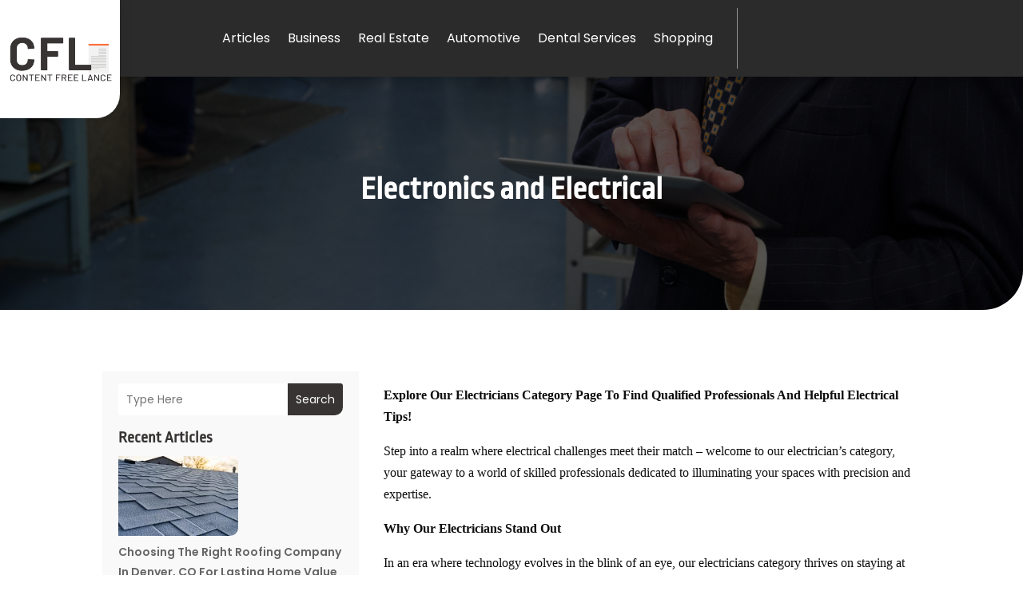

--- FILE ---
content_type: text/html; charset=UTF-8
request_url: https://www.contentfreelance.com/category/electronics-and-electrical/
body_size: 38081
content:
<!DOCTYPE html>
<html lang="en-US">
<head>
	<meta charset="UTF-8" />
<meta http-equiv="X-UA-Compatible" content="IE=edge">
	<link rel="pingback" href="https://www.contentfreelance.com/xmlrpc.php" />

	<script type="text/javascript">
		document.documentElement.className = 'js';
	</script>
    
<!-- DIVI Fix Flashing Content In Divi -->
<script type="text/javascript">
var elm=document.getElementsByTagName("html")[0];
elm.style.display="none";
document.addEventListener("DOMContentLoaded",function(event) {elm.style.display="block"; });
</script>

<!-- DIVI Collapsible Submenus -->
<script type="text/javascript">
(function($) { 
    function setup_collapsible_submenus() {
        // mobile menu
        $('#mobile_menu1 .menu-item-has-children > a').after('<span class="menu-closed"></span>');
        $('#mobile_menu1 .menu-item-has-children > a').each(function() {
            $(this).next().next('.sub-menu').toggleClass('hide',1000);
        });
        $('#mobile_menu1 .menu-item-has-children > a + span').on('click', function(event) {
            event.preventDefault();
            $(this).toggleClass('menu-open');
            $(this).next('.sub-menu').toggleClass('hide',1000);
        });
    }
      
    $(window).load(function() {
        setTimeout(function() {
            setup_collapsible_submenus();
        }, 700);
    });
 
})(jQuery);
</script>

<!-- FontAwesome Free Kit-->
<script src="https://kit.fontawesome.com/ba8e097974.js" crossorigin="anonymous"></script>

<!-- Delete image title on image hover -->
<script>
	jQuery(document).ready(function($) {
    $("img").mouseenter(function() {
        let $ld_title = $(this).attr("title");
        $(this).attr("ld_title", $ld_title);
        $(this).attr("title", "");
    }).mouseleave(function() {
        let $ld_title = $(this).attr("ld_title");
        $(this).attr("title", $ld_title);
        $(this).removeAttr("ld_title");
    });
});
</script>
	
	<link rel="preconnect" href="https://fonts.gstatic.com" crossorigin /><meta name='robots' content='index, follow, max-image-preview:large, max-snippet:-1, max-video-preview:-1' />

	<!-- This site is optimized with the Yoast SEO plugin v25.9 - https://yoast.com/wordpress/plugins/seo/ -->
	<title>Electronics and Electrical Archives | Content Free Lance</title>
	<link rel="canonical" href="https://www.contentfreelance.com/category/electronics-and-electrical/" />
	<link rel="next" href="https://www.contentfreelance.com/category/electronics-and-electrical/page/2/" />
	<meta property="og:locale" content="en_US" />
	<meta property="og:type" content="article" />
	<meta property="og:title" content="Electronics and Electrical Archives | Content Free Lance" />
	<meta property="og:description" content="Explore Our Electricians Category Page To Find Qualified Professionals And Helpful Electrical Tips! Step into a realm where electrical challenges meet their match – welcome to our electrician&#8217;s category, your gateway to a world of skilled professionals dedicated to illuminating your spaces with precision and expertise. Why Our Electricians Stand Out In an era where technology evolves in the blink of an eye, our electricians category thrives on staying at the forefront. We pride ourselves on presenting you with electricians who aren&#8217;t just adept at traditional electrical services but are also well-versed in the latest technological advancements. From integrating smart home solutions to implementing energy-efficient practices, our electricians are the architects of a modern, connected world. Adhering to Google norms, we prioritize your safety by connecting you exclusively with licensed and certified electricians. Quality is not just a promise; it&#8217;s a guarantee. Our rigorous selection process ensures that every professional listed in our category is committed to excellence, meeting and surpassing industry standards. Diverse Specializations for Every Project No two electrical projects are the same, and neither are our electricians. Our electricians category boasts a diverse pool of experts, each specializing in various facets of the electrical landscape. Whether it&#8217;s the comfort of your home, the efficiency of your office, or the complexity of an industrial project, we&#8217;ve got the right professional for you. Our electricians seamlessly handle everything from routine maintenance and repairs to intricate installations and large-scale renovations. Lighting design, circuit diagnostics, electrical panel upgrades – our specialists are equipped to handle the spectrum of electrical needs. Big or small, your project deserves the attention to detail that our electricians bring. Putting Customers First At the core of our electrician&#8217;s category is a relentless commitment to customer satisfaction. We understand the intricacies of every project and tailor our services accordingly. Transparent communication, fair pricing, and a customer-centric approach define the experience you can expect when working with our electricians. Embark on a journey to transform your spaces with the expertise of top-notch electricians. Navigate through our electricians category, delve into profiles, read testimonials, and empower yourself with the knowledge to make informed decisions. The keys to unlocking efficient, safe, and brilliantly illuminated spaces are within reach. Welcome to a future where electrical solutions go beyond expectations, all within the embrace of our electrician&#8217;s category!" />
	<meta property="og:url" content="https://www.contentfreelance.com/category/electronics-and-electrical/" />
	<meta property="og:site_name" content="Content Free Lance" />
	<meta name="twitter:card" content="summary_large_image" />
	<script type="application/ld+json" class="yoast-schema-graph">{"@context":"https://schema.org","@graph":[{"@type":"CollectionPage","@id":"https://www.contentfreelance.com/category/electronics-and-electrical/","url":"https://www.contentfreelance.com/category/electronics-and-electrical/","name":"Electronics and Electrical Archives | Content Free Lance","isPartOf":{"@id":"https://www.contentfreelance.com/#website"},"primaryImageOfPage":{"@id":"https://www.contentfreelance.com/category/electronics-and-electrical/#primaryimage"},"image":{"@id":"https://www.contentfreelance.com/category/electronics-and-electrical/#primaryimage"},"thumbnailUrl":"https://www.contentfreelance.com/wp-content/uploads/2025/12/90516293_xl-scaled-1.jpg","breadcrumb":{"@id":"https://www.contentfreelance.com/category/electronics-and-electrical/#breadcrumb"},"inLanguage":"en-US"},{"@type":"ImageObject","inLanguage":"en-US","@id":"https://www.contentfreelance.com/category/electronics-and-electrical/#primaryimage","url":"https://www.contentfreelance.com/wp-content/uploads/2025/12/90516293_xl-scaled-1.jpg","contentUrl":"https://www.contentfreelance.com/wp-content/uploads/2025/12/90516293_xl-scaled-1.jpg","width":2560,"height":1463},{"@type":"BreadcrumbList","@id":"https://www.contentfreelance.com/category/electronics-and-electrical/#breadcrumb","itemListElement":[{"@type":"ListItem","position":1,"name":"Home","item":"https://www.contentfreelance.com/"},{"@type":"ListItem","position":2,"name":"Electronics and Electrical"}]},{"@type":"WebSite","@id":"https://www.contentfreelance.com/#website","url":"https://www.contentfreelance.com/","name":"Content Free Lance","description":"","potentialAction":[{"@type":"SearchAction","target":{"@type":"EntryPoint","urlTemplate":"https://www.contentfreelance.com/?s={search_term_string}"},"query-input":{"@type":"PropertyValueSpecification","valueRequired":true,"valueName":"search_term_string"}}],"inLanguage":"en-US"}]}</script>
	<!-- / Yoast SEO plugin. -->


<link rel='dns-prefetch' href='//platform-api.sharethis.com' />
<meta content="Divi Child Theme v.1.0.0" name="generator"/><link rel='stylesheet' id='wp-block-library-css' href='https://www.contentfreelance.com/wp-includes/css/dist/block-library/style.min.css?ver=6.8.3' type='text/css' media='all' />
<style id='wp-block-library-theme-inline-css' type='text/css'>
.wp-block-audio :where(figcaption){color:#555;font-size:13px;text-align:center}.is-dark-theme .wp-block-audio :where(figcaption){color:#ffffffa6}.wp-block-audio{margin:0 0 1em}.wp-block-code{border:1px solid #ccc;border-radius:4px;font-family:Menlo,Consolas,monaco,monospace;padding:.8em 1em}.wp-block-embed :where(figcaption){color:#555;font-size:13px;text-align:center}.is-dark-theme .wp-block-embed :where(figcaption){color:#ffffffa6}.wp-block-embed{margin:0 0 1em}.blocks-gallery-caption{color:#555;font-size:13px;text-align:center}.is-dark-theme .blocks-gallery-caption{color:#ffffffa6}:root :where(.wp-block-image figcaption){color:#555;font-size:13px;text-align:center}.is-dark-theme :root :where(.wp-block-image figcaption){color:#ffffffa6}.wp-block-image{margin:0 0 1em}.wp-block-pullquote{border-bottom:4px solid;border-top:4px solid;color:currentColor;margin-bottom:1.75em}.wp-block-pullquote cite,.wp-block-pullquote footer,.wp-block-pullquote__citation{color:currentColor;font-size:.8125em;font-style:normal;text-transform:uppercase}.wp-block-quote{border-left:.25em solid;margin:0 0 1.75em;padding-left:1em}.wp-block-quote cite,.wp-block-quote footer{color:currentColor;font-size:.8125em;font-style:normal;position:relative}.wp-block-quote:where(.has-text-align-right){border-left:none;border-right:.25em solid;padding-left:0;padding-right:1em}.wp-block-quote:where(.has-text-align-center){border:none;padding-left:0}.wp-block-quote.is-large,.wp-block-quote.is-style-large,.wp-block-quote:where(.is-style-plain){border:none}.wp-block-search .wp-block-search__label{font-weight:700}.wp-block-search__button{border:1px solid #ccc;padding:.375em .625em}:where(.wp-block-group.has-background){padding:1.25em 2.375em}.wp-block-separator.has-css-opacity{opacity:.4}.wp-block-separator{border:none;border-bottom:2px solid;margin-left:auto;margin-right:auto}.wp-block-separator.has-alpha-channel-opacity{opacity:1}.wp-block-separator:not(.is-style-wide):not(.is-style-dots){width:100px}.wp-block-separator.has-background:not(.is-style-dots){border-bottom:none;height:1px}.wp-block-separator.has-background:not(.is-style-wide):not(.is-style-dots){height:2px}.wp-block-table{margin:0 0 1em}.wp-block-table td,.wp-block-table th{word-break:normal}.wp-block-table :where(figcaption){color:#555;font-size:13px;text-align:center}.is-dark-theme .wp-block-table :where(figcaption){color:#ffffffa6}.wp-block-video :where(figcaption){color:#555;font-size:13px;text-align:center}.is-dark-theme .wp-block-video :where(figcaption){color:#ffffffa6}.wp-block-video{margin:0 0 1em}:root :where(.wp-block-template-part.has-background){margin-bottom:0;margin-top:0;padding:1.25em 2.375em}
</style>
<style id='global-styles-inline-css' type='text/css'>
:root{--wp--preset--aspect-ratio--square: 1;--wp--preset--aspect-ratio--4-3: 4/3;--wp--preset--aspect-ratio--3-4: 3/4;--wp--preset--aspect-ratio--3-2: 3/2;--wp--preset--aspect-ratio--2-3: 2/3;--wp--preset--aspect-ratio--16-9: 16/9;--wp--preset--aspect-ratio--9-16: 9/16;--wp--preset--color--black: #000000;--wp--preset--color--cyan-bluish-gray: #abb8c3;--wp--preset--color--white: #ffffff;--wp--preset--color--pale-pink: #f78da7;--wp--preset--color--vivid-red: #cf2e2e;--wp--preset--color--luminous-vivid-orange: #ff6900;--wp--preset--color--luminous-vivid-amber: #fcb900;--wp--preset--color--light-green-cyan: #7bdcb5;--wp--preset--color--vivid-green-cyan: #00d084;--wp--preset--color--pale-cyan-blue: #8ed1fc;--wp--preset--color--vivid-cyan-blue: #0693e3;--wp--preset--color--vivid-purple: #9b51e0;--wp--preset--gradient--vivid-cyan-blue-to-vivid-purple: linear-gradient(135deg,rgba(6,147,227,1) 0%,rgb(155,81,224) 100%);--wp--preset--gradient--light-green-cyan-to-vivid-green-cyan: linear-gradient(135deg,rgb(122,220,180) 0%,rgb(0,208,130) 100%);--wp--preset--gradient--luminous-vivid-amber-to-luminous-vivid-orange: linear-gradient(135deg,rgba(252,185,0,1) 0%,rgba(255,105,0,1) 100%);--wp--preset--gradient--luminous-vivid-orange-to-vivid-red: linear-gradient(135deg,rgba(255,105,0,1) 0%,rgb(207,46,46) 100%);--wp--preset--gradient--very-light-gray-to-cyan-bluish-gray: linear-gradient(135deg,rgb(238,238,238) 0%,rgb(169,184,195) 100%);--wp--preset--gradient--cool-to-warm-spectrum: linear-gradient(135deg,rgb(74,234,220) 0%,rgb(151,120,209) 20%,rgb(207,42,186) 40%,rgb(238,44,130) 60%,rgb(251,105,98) 80%,rgb(254,248,76) 100%);--wp--preset--gradient--blush-light-purple: linear-gradient(135deg,rgb(255,206,236) 0%,rgb(152,150,240) 100%);--wp--preset--gradient--blush-bordeaux: linear-gradient(135deg,rgb(254,205,165) 0%,rgb(254,45,45) 50%,rgb(107,0,62) 100%);--wp--preset--gradient--luminous-dusk: linear-gradient(135deg,rgb(255,203,112) 0%,rgb(199,81,192) 50%,rgb(65,88,208) 100%);--wp--preset--gradient--pale-ocean: linear-gradient(135deg,rgb(255,245,203) 0%,rgb(182,227,212) 50%,rgb(51,167,181) 100%);--wp--preset--gradient--electric-grass: linear-gradient(135deg,rgb(202,248,128) 0%,rgb(113,206,126) 100%);--wp--preset--gradient--midnight: linear-gradient(135deg,rgb(2,3,129) 0%,rgb(40,116,252) 100%);--wp--preset--font-size--small: 13px;--wp--preset--font-size--medium: 20px;--wp--preset--font-size--large: 36px;--wp--preset--font-size--x-large: 42px;--wp--preset--spacing--20: 0.44rem;--wp--preset--spacing--30: 0.67rem;--wp--preset--spacing--40: 1rem;--wp--preset--spacing--50: 1.5rem;--wp--preset--spacing--60: 2.25rem;--wp--preset--spacing--70: 3.38rem;--wp--preset--spacing--80: 5.06rem;--wp--preset--shadow--natural: 6px 6px 9px rgba(0, 0, 0, 0.2);--wp--preset--shadow--deep: 12px 12px 50px rgba(0, 0, 0, 0.4);--wp--preset--shadow--sharp: 6px 6px 0px rgba(0, 0, 0, 0.2);--wp--preset--shadow--outlined: 6px 6px 0px -3px rgba(255, 255, 255, 1), 6px 6px rgba(0, 0, 0, 1);--wp--preset--shadow--crisp: 6px 6px 0px rgba(0, 0, 0, 1);}:root { --wp--style--global--content-size: 823px;--wp--style--global--wide-size: 1080px; }:where(body) { margin: 0; }.wp-site-blocks > .alignleft { float: left; margin-right: 2em; }.wp-site-blocks > .alignright { float: right; margin-left: 2em; }.wp-site-blocks > .aligncenter { justify-content: center; margin-left: auto; margin-right: auto; }:where(.is-layout-flex){gap: 0.5em;}:where(.is-layout-grid){gap: 0.5em;}.is-layout-flow > .alignleft{float: left;margin-inline-start: 0;margin-inline-end: 2em;}.is-layout-flow > .alignright{float: right;margin-inline-start: 2em;margin-inline-end: 0;}.is-layout-flow > .aligncenter{margin-left: auto !important;margin-right: auto !important;}.is-layout-constrained > .alignleft{float: left;margin-inline-start: 0;margin-inline-end: 2em;}.is-layout-constrained > .alignright{float: right;margin-inline-start: 2em;margin-inline-end: 0;}.is-layout-constrained > .aligncenter{margin-left: auto !important;margin-right: auto !important;}.is-layout-constrained > :where(:not(.alignleft):not(.alignright):not(.alignfull)){max-width: var(--wp--style--global--content-size);margin-left: auto !important;margin-right: auto !important;}.is-layout-constrained > .alignwide{max-width: var(--wp--style--global--wide-size);}body .is-layout-flex{display: flex;}.is-layout-flex{flex-wrap: wrap;align-items: center;}.is-layout-flex > :is(*, div){margin: 0;}body .is-layout-grid{display: grid;}.is-layout-grid > :is(*, div){margin: 0;}body{padding-top: 0px;padding-right: 0px;padding-bottom: 0px;padding-left: 0px;}:root :where(.wp-element-button, .wp-block-button__link){background-color: #32373c;border-width: 0;color: #fff;font-family: inherit;font-size: inherit;line-height: inherit;padding: calc(0.667em + 2px) calc(1.333em + 2px);text-decoration: none;}.has-black-color{color: var(--wp--preset--color--black) !important;}.has-cyan-bluish-gray-color{color: var(--wp--preset--color--cyan-bluish-gray) !important;}.has-white-color{color: var(--wp--preset--color--white) !important;}.has-pale-pink-color{color: var(--wp--preset--color--pale-pink) !important;}.has-vivid-red-color{color: var(--wp--preset--color--vivid-red) !important;}.has-luminous-vivid-orange-color{color: var(--wp--preset--color--luminous-vivid-orange) !important;}.has-luminous-vivid-amber-color{color: var(--wp--preset--color--luminous-vivid-amber) !important;}.has-light-green-cyan-color{color: var(--wp--preset--color--light-green-cyan) !important;}.has-vivid-green-cyan-color{color: var(--wp--preset--color--vivid-green-cyan) !important;}.has-pale-cyan-blue-color{color: var(--wp--preset--color--pale-cyan-blue) !important;}.has-vivid-cyan-blue-color{color: var(--wp--preset--color--vivid-cyan-blue) !important;}.has-vivid-purple-color{color: var(--wp--preset--color--vivid-purple) !important;}.has-black-background-color{background-color: var(--wp--preset--color--black) !important;}.has-cyan-bluish-gray-background-color{background-color: var(--wp--preset--color--cyan-bluish-gray) !important;}.has-white-background-color{background-color: var(--wp--preset--color--white) !important;}.has-pale-pink-background-color{background-color: var(--wp--preset--color--pale-pink) !important;}.has-vivid-red-background-color{background-color: var(--wp--preset--color--vivid-red) !important;}.has-luminous-vivid-orange-background-color{background-color: var(--wp--preset--color--luminous-vivid-orange) !important;}.has-luminous-vivid-amber-background-color{background-color: var(--wp--preset--color--luminous-vivid-amber) !important;}.has-light-green-cyan-background-color{background-color: var(--wp--preset--color--light-green-cyan) !important;}.has-vivid-green-cyan-background-color{background-color: var(--wp--preset--color--vivid-green-cyan) !important;}.has-pale-cyan-blue-background-color{background-color: var(--wp--preset--color--pale-cyan-blue) !important;}.has-vivid-cyan-blue-background-color{background-color: var(--wp--preset--color--vivid-cyan-blue) !important;}.has-vivid-purple-background-color{background-color: var(--wp--preset--color--vivid-purple) !important;}.has-black-border-color{border-color: var(--wp--preset--color--black) !important;}.has-cyan-bluish-gray-border-color{border-color: var(--wp--preset--color--cyan-bluish-gray) !important;}.has-white-border-color{border-color: var(--wp--preset--color--white) !important;}.has-pale-pink-border-color{border-color: var(--wp--preset--color--pale-pink) !important;}.has-vivid-red-border-color{border-color: var(--wp--preset--color--vivid-red) !important;}.has-luminous-vivid-orange-border-color{border-color: var(--wp--preset--color--luminous-vivid-orange) !important;}.has-luminous-vivid-amber-border-color{border-color: var(--wp--preset--color--luminous-vivid-amber) !important;}.has-light-green-cyan-border-color{border-color: var(--wp--preset--color--light-green-cyan) !important;}.has-vivid-green-cyan-border-color{border-color: var(--wp--preset--color--vivid-green-cyan) !important;}.has-pale-cyan-blue-border-color{border-color: var(--wp--preset--color--pale-cyan-blue) !important;}.has-vivid-cyan-blue-border-color{border-color: var(--wp--preset--color--vivid-cyan-blue) !important;}.has-vivid-purple-border-color{border-color: var(--wp--preset--color--vivid-purple) !important;}.has-vivid-cyan-blue-to-vivid-purple-gradient-background{background: var(--wp--preset--gradient--vivid-cyan-blue-to-vivid-purple) !important;}.has-light-green-cyan-to-vivid-green-cyan-gradient-background{background: var(--wp--preset--gradient--light-green-cyan-to-vivid-green-cyan) !important;}.has-luminous-vivid-amber-to-luminous-vivid-orange-gradient-background{background: var(--wp--preset--gradient--luminous-vivid-amber-to-luminous-vivid-orange) !important;}.has-luminous-vivid-orange-to-vivid-red-gradient-background{background: var(--wp--preset--gradient--luminous-vivid-orange-to-vivid-red) !important;}.has-very-light-gray-to-cyan-bluish-gray-gradient-background{background: var(--wp--preset--gradient--very-light-gray-to-cyan-bluish-gray) !important;}.has-cool-to-warm-spectrum-gradient-background{background: var(--wp--preset--gradient--cool-to-warm-spectrum) !important;}.has-blush-light-purple-gradient-background{background: var(--wp--preset--gradient--blush-light-purple) !important;}.has-blush-bordeaux-gradient-background{background: var(--wp--preset--gradient--blush-bordeaux) !important;}.has-luminous-dusk-gradient-background{background: var(--wp--preset--gradient--luminous-dusk) !important;}.has-pale-ocean-gradient-background{background: var(--wp--preset--gradient--pale-ocean) !important;}.has-electric-grass-gradient-background{background: var(--wp--preset--gradient--electric-grass) !important;}.has-midnight-gradient-background{background: var(--wp--preset--gradient--midnight) !important;}.has-small-font-size{font-size: var(--wp--preset--font-size--small) !important;}.has-medium-font-size{font-size: var(--wp--preset--font-size--medium) !important;}.has-large-font-size{font-size: var(--wp--preset--font-size--large) !important;}.has-x-large-font-size{font-size: var(--wp--preset--font-size--x-large) !important;}
:where(.wp-block-post-template.is-layout-flex){gap: 1.25em;}:where(.wp-block-post-template.is-layout-grid){gap: 1.25em;}
:where(.wp-block-columns.is-layout-flex){gap: 2em;}:where(.wp-block-columns.is-layout-grid){gap: 2em;}
:root :where(.wp-block-pullquote){font-size: 1.5em;line-height: 1.6;}
</style>
<link rel='stylesheet' id='dipi-popup-maker-popup-effect-css' href='https://www.contentfreelance.com/wp-content/plugins/divi-pixel/dist/public/css/popup_effect.min.css?ver=1.0.0' type='text/css' media='all' />
<link rel='stylesheet' id='dipi_font-css' href='https://www.contentfreelance.com/wp-content/plugins/divi-pixel/dist/admin/css/dipi-font.min.css?ver=1.0.0' type='text/css' media='all' />
<link rel='stylesheet' id='dipi_general-css' href='https://www.contentfreelance.com/wp-content/plugins/divi-pixel/dist/public/css/general.min.css?ver=2.46.1' type='text/css' media='all' />
<link rel='stylesheet' id='share-this-share-buttons-sticky-css' href='https://www.contentfreelance.com/wp-content/plugins/sharethis-share-buttons/css/mu-style.css?ver=1756458519' type='text/css' media='all' />
<link rel='stylesheet' id='digr-post-grid-styles-css' href='https://www.contentfreelance.com/wp-content/plugins/digr-post-grid/styles/style.min.css?ver=1.0.0' type='text/css' media='all' />
<link rel='stylesheet' id='divi-pixel-styles-css' href='https://www.contentfreelance.com/wp-content/plugins/divi-pixel/styles/style.min.css?ver=1.0.0' type='text/css' media='all' />
<link rel='stylesheet' id='et_pb_wpt_schema-styles-css' href='https://www.contentfreelance.com/wp-content/plugins/wp-structured-data-schema-premium/styles/style.min.css?ver=4.3.0' type='text/css' media='all' />
<link rel='stylesheet' id='wp-pagenavi-css' href='https://www.contentfreelance.com/wp-content/plugins/wp-pagenavi/pagenavi-css.css?ver=2.70' type='text/css' media='all' />
<link rel='stylesheet' id='divi-style-parent-css' href='https://www.contentfreelance.com/wp-content/themes/Divi/style-static.min.css?ver=4.27.4' type='text/css' media='all' />
<link rel='stylesheet' id='child-style-css' href='https://www.contentfreelance.com/wp-content/themes/divi-child/style.css?ver=4.27.4' type='text/css' media='all' />
<link rel='stylesheet' id='divi-style-css' href='https://www.contentfreelance.com/wp-content/themes/divi-child/style.css?ver=4.27.4' type='text/css' media='all' />
<script type="text/javascript" defer src="https://www.contentfreelance.com/wp-includes/js/jquery/jquery.min.js?ver=3.7.1" id="jquery-core-js"></script>
<script type="text/javascript" defer src="https://www.contentfreelance.com/wp-includes/js/jquery/jquery-migrate.min.js?ver=3.4.1" id="jquery-migrate-js"></script>
<script type="text/javascript" defer src="https://www.contentfreelance.com/wp-content/plugins/divi-pixel/dist/public/js/public.min.js?ver=2.46.1" id="dipi_public_js-js"></script>
<script type="text/javascript" defer src="//platform-api.sharethis.com/js/sharethis.js?ver=2.3.6#property=65f7f94cdb40be00131d1c53&amp;product=inline-buttons&amp;source=sharethis-share-buttons-wordpress" id="share-this-share-buttons-mu-js"></script>
<link rel="https://api.w.org/" href="https://www.contentfreelance.com/wp-json/" /><link rel="alternate" title="JSON" type="application/json" href="https://www.contentfreelance.com/wp-json/wp/v2/categories/7396" /><link rel="EditURI" type="application/rsd+xml" title="RSD" href="https://www.contentfreelance.com/xmlrpc.php?rsd" />
<meta name="generator" content="WordPress 6.8.3" />
<style>
/*#main-header .logo_container img,
header.et-l--header .et_pb_menu__logo > img {
    display: none;
}*/
</style>
<script type="text/javascript" id="dipi-logo-js">
jQuery(document).ready(function($) {

    var currentLogoMode = '';


    let $mainHeader = $('header#main-header');
    let $tbHeader = $('header.et-l--header');
        function dipi_update_logo($logo, $is_tb_logo) {
        // Clone $logo so we can replace it rather than just change src attr (because this causes a bug in Safari browser) 
        let $mainLogo = $logo.clone();
        let $tbLogoContainer = $logo.closest(".et_pb_menu__logo")
        let $tbLogoContainer_a = $logo.closest(".et_pb_menu__logo a")
        let $tbLogoWrapper = $tbLogoContainer_a.length ? $tbLogoContainer_a : $tbLogoContainer
        if($mainLogo.length) {
            $mainLogo.attr("data-logo-type", "main");
            $mainLogo.attr("data-actual-width", $mainLogo[0].naturalWidth);
            $mainLogo.attr("data-actual-height", $mainLogo[0].naturalHeight);
        }
        // Clone $logo to use in fixed header. If fixed header logo is not enabled, we simple use the original logo
                    let $fixedLogo = $logo.clone();
                if($fixedLogo.length) {
            $fixedLogo.attr("data-actual-width", $fixedLogo[0].naturalWidth);
            $fixedLogo.attr("data-actual-height", $fixedLogo[0].naturalHeight);
        }
        
        // Clone $logo to use in mobile. If mobile logo is not enabled, we simple use the original logo
        let $use_mobile_logo = false;
                let $mobileLogo = $logo.clone();
                
        if($use_mobile_logo && ($(window).width() <= 980)){
            setTimeout( function(){
                $mobileLogo.show();
            }, 500)
        } else {
            setTimeout( function(){
                $fixedLogo.show();
                $mainLogo.show();
            }, 500)
        }

        $fixedLogo.removeAttr("srcset")
        $mobileLogo.removeAttr("srcset")
        function callback(mutationList, observer) {
            mutationList.forEach(function(mutation){
                if('attributes' != mutation.type || 'class' !== mutation.attributeName){
                    return;
                }
                if($is_tb_logo) {
                    dipi_tb_header_change();
                } else {
                    dipi_default_logo_change();
                }
            });
        }

        var targetNode = document.querySelector("#main-header,header.et-l--header > .et_builder_inner_content");
        var observerOptions = {
            childList: false,
            attributes: true,
            subtree: false
        }

        if(targetNode){
            var observer = new MutationObserver(callback);
            observer.observe(targetNode, observerOptions);
        }

        
        if($is_tb_logo) {
            // Observe resize events to switch between mobile/fixed logos
            $(window).resize(dipi_tb_header_change);
            // finally call the callback manually once to get started
            dipi_tb_header_change(true);
        } else {
            // Observe resize events to switch between mobile/fixed logos
            $(window).resize(dipi_default_logo_change);
            // finally call the callback manually once to get started
            dipi_default_logo_change(true);
        }

        
        function dipi_tb_header_change(first_loading = false) {
            if($mainLogo.length)
                $mainLogo.attr("data-actual-width", $mainLogo[0].naturalWidth);
            
            
            if($use_mobile_logo && $(window).width() <= 980 && currentLogoMode != 'mobile'){
                currentLogoMode = 'mobile';
                $tbLogoWrapper.find("img").remove();
                $tbLogoWrapper.append($mobileLogo);
            } else if ($(window).width() > 980) {
                if ($tbHeader.find('.has_et_pb_sticky').length !== 0  && currentLogoMode != 'desktop-fixed'){
                    currentLogoMode = 'desktop-fixed';
                    $tbLogoWrapper.find("img").remove();
                    $tbLogoWrapper.append($fixedLogo);
                                    } else if($tbHeader.find('.has_et_pb_sticky').length == 0 && currentLogoMode != 'desktop-normal' ){
                    currentLogoMode = 'desktop-normal';
                    $tbLogoWrapper.find("img").remove();
                    $tbLogoWrapper.append($mainLogo);
                                    }
            }
        }

        // Callback to fire when window is resized or scrolled
        function dipi_default_logo_change(first_loading = false) {
            if($mainLogo.length){
                $mainLogo.attr("data-actual-width", $mainLogo[0].naturalWidth);
            }

            if($use_mobile_logo && $(window).width() <= 980 && currentLogoMode != 'mobile'){
                currentLogoMode = 'mobile';
                let $a = $(".logo_container a");
                $a.find("#logo").remove();    
                $a.append($mobileLogo);
            } else if($(window).width() > 980) {                
                if ($mainHeader.hasClass('et-fixed-header') && currentLogoMode != 'desktop-fixed'){
                    currentLogoMode = 'desktop-fixed';
                    let $a = $(".logo_container a");
                    $a.find("#logo").remove();    
                    $a.append($fixedLogo);
                                    } else if(!$mainHeader.hasClass('et-fixed-header') && currentLogoMode != 'desktop-normal') {
                    currentLogoMode = 'desktop-normal';
                    let $a = $(".logo_container a");
                    $a.find("#logo").remove(); 
                    $a.append($mainLogo);
                                    }
            }
        }
    }

});
</script><style type="text/css" id="primary-menu-position">

@media screen and (min-width: 981px) {
    body.dipi-cta-button #et_top_search{
        margin: 15px 0 0 22px;
    }
    
    .et_header_style_split div#et-top-navigation,
    .et_header_style_left div#et-top-navigation{
        align-items: flex-start !important;
    }

    .et_header_style_left #et-top-navigation nav > ul > li > a,
    .et_header_style_split #et-top-navigation nav > ul > li > a {
        padding-bottom: 33px !important;
    }

            /* .et_header_style_left #et-top-navigation nav > ul > li > a,
        .et_header_style_split #et-top-navigation nav > ul > li > a,
        .et_header_style_centered #et-top-navigation nav > ul > li > a {
            line-height: 2.5em;
        } */
    
    .et_header_style_left div#et-top-navigation {
        display: flex;
        align-items: center;
        
        /* With social icons enabled, we remove the bottom padding below the li elements so we need to add it to the container */
        padding-top: 33px;
        padding-bottom: 0px;
    }
    
    .et_header_style_split div#et-top-navigation {
        align-items: center;

        /* With social icons enabled, we remove the bottom padding below the li elements so we need to add it to the container */
        padding-top: 33px !important;
        padding-bottom: 0px !important;
    }
    
    .et_header_style_fullscreen #et-top-navigation {  
        padding-bottom: 0px !important;   
    }

    /* Vertical Navigation Styles */
    .et_vertical_nav #main-header #top-menu>li>a {
        padding-bottom: 19px !important;
        line-height: inherit;
    }
    .et_vertical_nav #main-header #et-top-navigation {
        display: block;
    }
    .et_vertical_nav #top-header {
        position: initial;
    }
    .et_vertical_fixed.admin-bar #page-container #main-header {
        top:32px !important;
    }
    .et_vertical_nav.et_vertical_fixed.et_header_style_left #et-top-navigation {
        padding-top:33px !important;
    }
    .et_vertical_fixed.admin-bar #page-container #main-header {
        transform: translateY(0) !important;
    }
    .et_vertical_nav #page-container #main-header {
        top: 0 !important;
    }

    /* With do-not-shrink functionality enabeld, we also must apply padding to fixed menu */
            .et_header_style_left .et-fixed-header #et-top-navigation,
        .et_header_style_split .et-fixed-header #et-top-navigation {
            padding-top: 20px !important;
            padding-bottom: 0px !important;
        }

        .et_header_style_centered .et-fixed-header #et-top-navigation {
            padding-top: 20px;
            padding-bottom: 0px !important; 
        }

        .et_header_style_left .et-fixed-header #et-top-navigation nav > ul > li > a,
        .et_header_style_split .et-fixed-header #et-top-navigation nav > ul > li > a{
            padding-bottom: 20px !important;
        }
    
    .et-menu li:not(.mega-menu) ul,
    #top-menu li:not(.mega-menu) ul{width: 240px !important;}
    .et-menu li li a,
    #top-menu li li a{width:100% !important;}
    #top-menu li li,
    .et-menu li li{width: 100%;}
}
</style><meta name="viewport" content="width=device-width, initial-scale=1.0, maximum-scale=1.0, user-scalable=0" /><!-- DIVI Fix Flashing Content In Divi -->
<script type="text/javascript">
var elm=document.getElementsByTagName("html")[0];
elm.style.display="none";
document.addEventListener("DOMContentLoaded",function(event) {elm.style.display="block"; });
</script>

<!-- DIVI Collapsible Submenus -->
<script type="text/javascript">
(function($) { 
    function setup_collapsible_submenus() {
        // mobile menu
        $('#mobile_menu1 .menu-item-has-children > a').after('<span class="menu-closed"></span>');
        $('#mobile_menu1 .menu-item-has-children > a').each(function() {
            $(this).next().next('.sub-menu').toggleClass('hide',1000);
        });
        $('#mobile_menu1 .menu-item-has-children > a + span').on('click', function(event) {
            event.preventDefault();
            $(this).toggleClass('menu-open');
            $(this).next('.sub-menu').toggleClass('hide',1000);
        });
    }
      
    $(window).load(function() {
        setTimeout(function() {
            setup_collapsible_submenus();
        }, 700);
    });
 
})(jQuery);
</script>

<!-- Delete image title on image hover -->
<script>
	jQuery(document).ready(function($) {
    $("img").mouseenter(function() {
        let $ld_title = $(this).attr("title");
        $(this).attr("ld_title", $ld_title);
        $(this).attr("title", "");
    }).mouseleave(function() {
        let $ld_title = $(this).attr("ld_title");
        $(this).attr("title", $ld_title);
        $(this).removeAttr("ld_title");
    });
});
</script>
<link rel="icon" href="https://www.contentfreelance.com/wp-content/uploads/2024/03/favicon.png" sizes="32x32" />
<link rel="icon" href="https://www.contentfreelance.com/wp-content/uploads/2024/03/favicon.png" sizes="192x192" />
<link rel="apple-touch-icon" href="https://www.contentfreelance.com/wp-content/uploads/2024/03/favicon.png" />
<meta name="msapplication-TileImage" content="https://www.contentfreelance.com/wp-content/uploads/2024/03/favicon.png" />
<link rel="stylesheet" id="et-divi-customizer-global-cached-inline-styles" href="https://www.contentfreelance.com/wp-content/et-cache/global/et-divi-customizer-global.min.css?ver=1768986172" /></head>
<body class="archive category category-electronics-and-electrical category-7396 wp-theme-Divi wp-child-theme-divi-child dipi-custom-archive-page dipi-archive- dipi-fix-search-icon dipi-anim-preload et-tb-has-template et-tb-has-header et-tb-has-body et-tb-has-footer et_button_custom_icon et_pb_button_helper_class et_cover_background et_pb_gutter osx et_pb_gutters3 et_divi_theme et-db">
	<div id="page-container">
<div id="et-boc" class="et-boc">
			
		<header class="et-l et-l--header">
			<div class="et_builder_inner_content et_pb_gutters3"><div class="et_pb_section et_pb_section_0_tb_header et_pb_sticky_module et_pb_with_background et_section_regular et_pb_section--with-menu" >
				
				
				
				
				
				
				<div class="et_pb_row et_pb_row_0_tb_header et_pb_equal_columns et_pb_gutters1 et_pb_row--with-menu">
				<div class="et_pb_with_border et_pb_column_3_4 et_pb_column et_pb_column_0_tb_header  et_pb_css_mix_blend_mode_passthrough et_pb_column--with-menu">
				
				
				
				
				<div class="et_pb_module et_pb_menu et_pb_menu_0_tb_header et_pb_bg_layout_light  et_pb_text_align_right et_dropdown_animation_fade et_pb_menu--with-logo et_pb_menu--style-left_aligned">
					
					
					
					
					<div class="et_pb_menu_inner_container clearfix">
						<div class="et_pb_menu__logo-wrap">
			  <div class="et_pb_menu__logo">
				<a href="https://www.contentfreelance.com/" ><img decoding="async" width="250" height="130" src="https://www.contentfreelance.com/wp-content/uploads/2024/03/contentfreelance.png" alt="Content Freelance" class="wp-image-67556" /></a>
			  </div>
			</div>
						<div class="et_pb_menu__wrap">
							<div class="et_pb_menu__menu">
								<nav class="et-menu-nav"><ul id="menu-primary-menu" class="et-menu nav"><li class="et_pb_menu_page_id-1 menu-item menu-item-type-taxonomy menu-item-object-category menu-item-67536"><a href="https://www.contentfreelance.com/category/articles/">Articles</a></li>
<li class="et_pb_menu_page_id-365 menu-item menu-item-type-taxonomy menu-item-object-category menu-item-67537"><a href="https://www.contentfreelance.com/category/business/">Business</a></li>
<li class="et_pb_menu_page_id-380 menu-item menu-item-type-taxonomy menu-item-object-category menu-item-67538"><a href="https://www.contentfreelance.com/category/real-estate/">Real Estate</a></li>
<li class="et_pb_menu_page_id-364 menu-item menu-item-type-taxonomy menu-item-object-category menu-item-67539"><a href="https://www.contentfreelance.com/category/automotive/">Automotive</a></li>
<li class="et_pb_menu_page_id-7516 menu-item menu-item-type-taxonomy menu-item-object-category menu-item-67540"><a href="https://www.contentfreelance.com/category/dental-services/">Dental Services</a></li>
<li class="et_pb_menu_page_id-382 menu-item menu-item-type-taxonomy menu-item-object-category menu-item-67541"><a href="https://www.contentfreelance.com/category/shopping/">Shopping</a></li>
</ul></nav>
							</div>
							
							
							<div class="et_mobile_nav_menu">
				<div class="mobile_nav closed">
					<span class="mobile_menu_bar"></span>
				</div>
			</div>
						</div>
						
					</div>
				</div>
			</div><div class="et_pb_column et_pb_column_1_4 et_pb_column_1_tb_header  et_pb_css_mix_blend_mode_passthrough et-last-child">
				
				
				
				
				<div class="et_pb_module et_pb_code et_pb_code_0_tb_header  et_pb_text_align_center">
				
				
				
				
				<div class="et_pb_code_inner"><div class="sharethis-inline-share-buttons" data-url="https://www.contentfreelance.com/how-an-uninterrupted-power-supply-service-safeguards-your-business-from-unexpected-outages/"></div></div>
			</div>
			</div>
				
				
				
				
			</div>
				
				
			</div>		</div>
	</header>
	<div id="et-main-area">
	
    <div id="main-content">
    <div class="et-l et-l--body">
			<div class="et_builder_inner_content et_pb_gutters2">
		<div class="et_pb_section et_pb_section_0_tb_body et_pb_with_background et_section_regular" >
				
				
				
				
				
				
				<div class="et_pb_row et_pb_row_0_tb_body et_pb_equal_columns">
				<div class="et_pb_column et_pb_column_4_4 et_pb_column_0_tb_body  et_pb_css_mix_blend_mode_passthrough et-last-child">
				
				
				
				
				<div class="et_pb_module et_pb_post_title et_pb_post_title_0_tb_body et_pb_bg_layout_light  et_pb_text_align_center"   >
				
				
				
				
				
				<div class="et_pb_title_container">
					<h1 class="entry-title">Electronics and Electrical</h1>
				</div>
				
			</div>
			</div>
				
				
				
				
			</div>
				
				
			</div><div class="et_pb_section et_pb_section_1_tb_body et_section_regular" >
				
				
				
				
				
				
				<div class="et_pb_row et_pb_row_1_tb_body et_pb_equal_columns et_pb_gutters2">
				<div class="et_pb_column et_pb_column_1_3 et_pb_column_1_tb_body posts_slidebar  et_pb_css_mix_blend_mode_passthrough">
				
				
				
				
				<div class="et_pb_module et_pb_sidebar_0_tb_body et_pb_widget_area clearfix et_pb_widget_area_left et_pb_bg_layout_light">
				
				
				
				
				<div id="block-3" class="et_pb_widget widget_block widget_search"><form role="search" method="get" action="https://www.contentfreelance.com/" class="wp-block-search__button-outside wp-block-search__text-button wp-block-search"    ><label class="wp-block-search__label" for="wp-block-search__input-1" >Search</label><div class="wp-block-search__inside-wrapper " ><input class="wp-block-search__input" id="wp-block-search__input-1" placeholder="Type Here" value="" type="search" name="s" required /><button aria-label="Search" class="wp-block-search__button wp-element-button" type="submit" >Search</button></div></form></div><div id="block-4" class="et_pb_widget widget_block">
<h3 class="wp-block-heading">Recent Articles</h3>
</div><div id="block-5" class="et_pb_widget widget_block widget_recent_entries"><ul class="wp-block-latest-posts__list has-dates wp-block-latest-posts"><li><div class="wp-block-latest-posts__featured-image"><a href="https://www.contentfreelance.com/choosing-the-right-roofing-company-in-denver-co-for-lasting-home-value/" aria-label="Choosing the Right Roofing Company in Denver, CO for Lasting Home Value"><img decoding="async" width="150" height="150" src="https://www.contentfreelance.com/wp-content/uploads/2026/01/136540709_xl-150x150.jpg" class="attachment-thumbnail size-thumbnail wp-post-image" alt="" style="" /></a></div><a class="wp-block-latest-posts__post-title" href="https://www.contentfreelance.com/choosing-the-right-roofing-company-in-denver-co-for-lasting-home-value/">Choosing the Right Roofing Company in Denver, CO for Lasting Home Value</a><time datetime="2026-01-21T13:38:52+05:30" class="wp-block-latest-posts__post-date">January, 2026</time></li>
<li><div class="wp-block-latest-posts__featured-image"><a href="https://www.contentfreelance.com/experience-lasting-relief-and-personal-growth-through-mental-health-treatment-in-monroe-la/" aria-label="Experience Lasting Relief and Personal Growth Through Mental Health Treatment in Monroe, La."><img decoding="async" width="150" height="150" src="https://www.contentfreelance.com/wp-content/uploads/2026/01/21680961_xl-150x150.jpg" class="attachment-thumbnail size-thumbnail wp-post-image" alt="" style="" /></a></div><a class="wp-block-latest-posts__post-title" href="https://www.contentfreelance.com/experience-lasting-relief-and-personal-growth-through-mental-health-treatment-in-monroe-la/">Experience Lasting Relief and Personal Growth Through Mental Health Treatment in Monroe, La.</a><time datetime="2026-01-21T10:15:42+05:30" class="wp-block-latest-posts__post-date">January, 2026</time></li>
<li><div class="wp-block-latest-posts__featured-image"><a href="https://www.contentfreelance.com/evaluating-trusted-options-for-excavation-companies-near-reeseville-wi/" aria-label="Evaluating Trusted Options for Excavation Companies Near Reeseville, WI"><img decoding="async" width="150" height="150" src="https://www.contentfreelance.com/wp-content/uploads/2026/01/67187372_xxl-150x150.jpg" class="attachment-thumbnail size-thumbnail wp-post-image" alt="" style="" /></a></div><a class="wp-block-latest-posts__post-title" href="https://www.contentfreelance.com/evaluating-trusted-options-for-excavation-companies-near-reeseville-wi/">Evaluating Trusted Options for Excavation Companies Near Reeseville, WI</a><time datetime="2026-01-20T16:47:24+05:30" class="wp-block-latest-posts__post-date">January, 2026</time></li>
<li><div class="wp-block-latest-posts__featured-image"><a href="https://www.contentfreelance.com/experience-a-fresh-home-as-house-cleaners-in-berkeley-ca-tackle-stubborn-dirt-efficiently/" aria-label="Experience a Fresh Home as House Cleaners In Berkeley, CA, Tackle Stubborn Dirt Efficiently"><img decoding="async" width="150" height="150" src="https://www.contentfreelance.com/wp-content/uploads/2026/01/34823383_xl-150x150.jpg" class="attachment-thumbnail size-thumbnail wp-post-image" alt="" style="" /></a></div><a class="wp-block-latest-posts__post-title" href="https://www.contentfreelance.com/experience-a-fresh-home-as-house-cleaners-in-berkeley-ca-tackle-stubborn-dirt-efficiently/">Experience a Fresh Home as House Cleaners In Berkeley, CA, Tackle Stubborn Dirt Efficiently</a><time datetime="2026-01-20T14:36:08+05:30" class="wp-block-latest-posts__post-date">January, 2026</time></li>
<li><div class="wp-block-latest-posts__featured-image"><a href="https://www.contentfreelance.com/launch-a-rewarding-healthcare-career-with-an-mri-technologist-program-in-chicago-il/" aria-label="Launch a Rewarding Healthcare Career with an MRI Technologist Program in Chicago, IL"><img decoding="async" width="150" height="150" src="https://www.contentfreelance.com/wp-content/uploads/2026/01/62301214_xl1-150x150.jpg" class="attachment-thumbnail size-thumbnail wp-post-image" alt="" style="" /></a></div><a class="wp-block-latest-posts__post-title" href="https://www.contentfreelance.com/launch-a-rewarding-healthcare-career-with-an-mri-technologist-program-in-chicago-il/">Launch a Rewarding Healthcare Career with an MRI Technologist Program in Chicago, IL</a><time datetime="2026-01-20T14:04:06+05:30" class="wp-block-latest-posts__post-date">January, 2026</time></li>
</ul></div><div id="block-6" class="et_pb_widget widget_block">
<h3 class="wp-block-heading">Categories</h3>
</div><div id="block-7" class="et_pb_widget widget_block widget_categories"><ul class="wp-block-categories-list wp-block-categories">	<li class="cat-item cat-item-8399"><a href="https://www.contentfreelance.com/category/accounting/">Accounting</a> (27)
</li>
	<li class="cat-item cat-item-7832"><a href="https://www.contentfreelance.com/category/accounting-firms/">Accounting Firms</a> (3)
</li>
	<li class="cat-item cat-item-13363"><a href="https://www.contentfreelance.com/category/acting-classes/">Acting Classes</a> (1)
</li>
	<li class="cat-item cat-item-12964"><a href="https://www.contentfreelance.com/category/acupuncture-clinic/">Acupuncture Clinic</a> (8)
</li>
	<li class="cat-item cat-item-14398"><a href="https://www.contentfreelance.com/category/acupuncture-school/">Acupuncture School</a> (1)
</li>
	<li class="cat-item cat-item-11266"><a href="https://www.contentfreelance.com/category/addiction-treatment/">Addiction Treatment</a> (6)
</li>
	<li class="cat-item cat-item-7445"><a href="https://www.contentfreelance.com/category/adoption/">Adoption</a> (2)
</li>
	<li class="cat-item cat-item-11424"><a href="https://www.contentfreelance.com/category/agricultural-service/">Agricultural Service</a> (21)
</li>
	<li class="cat-item cat-item-8167"><a href="https://www.contentfreelance.com/category/agriculture-and-forestry/">Agriculture and Forestry</a> (4)
</li>
	<li class="cat-item cat-item-6370"><a href="https://www.contentfreelance.com/category/air-conditioning/">Air Conditioning</a> (141)
</li>
	<li class="cat-item cat-item-13631"><a href="https://www.contentfreelance.com/category/air-conditioning-contractors/">Air Conditioning Contractors</a> (8)
</li>
	<li class="cat-item cat-item-11135"><a href="https://www.contentfreelance.com/category/air-quality-control-system/">Air Quality Control System</a> (2)
</li>
	<li class="cat-item cat-item-10068"><a href="https://www.contentfreelance.com/category/aircraft/">Aircraft</a> (2)
</li>
	<li class="cat-item cat-item-8098"><a href="https://www.contentfreelance.com/category/aircraft-gse/">Aircraft GSE</a> (1)
</li>
	<li class="cat-item cat-item-7989"><a href="https://www.contentfreelance.com/category/airport-shuttle-service/">Airport Shuttle Service</a> (2)
</li>
	<li class="cat-item cat-item-9136"><a href="https://www.contentfreelance.com/category/alarm-system/">Alarm System</a> (2)
</li>
	<li class="cat-item cat-item-11110"><a href="https://www.contentfreelance.com/category/alarm-systems-company/">Alarm Systems Company</a> (1)
</li>
	<li class="cat-item cat-item-14640"><a href="https://www.contentfreelance.com/category/alcohol-manufacturer/">Alcohol Manufacturer</a> (1)
</li>
	<li class="cat-item cat-item-11420"><a href="https://www.contentfreelance.com/category/alternative-fitness/">Alternative Fitness</a> (1)
</li>
	<li class="cat-item cat-item-14860"><a href="https://www.contentfreelance.com/category/alternative-medicine-practitioner/">Alternative Medicine Practitioner</a> (2)
</li>
	<li class="cat-item cat-item-8753"><a href="https://www.contentfreelance.com/category/aluminium/">Aluminium</a> (5)
</li>
	<li class="cat-item cat-item-11717"><a href="https://www.contentfreelance.com/category/aluminum-supplier/">Aluminum Supplier</a> (6)
</li>
	<li class="cat-item cat-item-11234"><a href="https://www.contentfreelance.com/category/animal-control/">Animal Control</a> (2)
</li>
	<li class="cat-item cat-item-8109"><a href="https://www.contentfreelance.com/category/animal-hospital/">Animal hospital</a> (11)
</li>
	<li class="cat-item cat-item-10554"><a href="https://www.contentfreelance.com/category/animal-removal/">Animal Removal</a> (1)
</li>
	<li class="cat-item cat-item-10824"><a href="https://www.contentfreelance.com/category/antique-store/">Antique Store</a> (1)
</li>
	<li class="cat-item cat-item-11406"><a href="https://www.contentfreelance.com/category/apartment-building/">Apartment Building</a> (19)
</li>
	<li class="cat-item cat-item-12200"><a href="https://www.contentfreelance.com/category/apartments/">Apartments</a> (4)
</li>
	<li class="cat-item cat-item-17088"><a href="https://www.contentfreelance.com/category/apartments-building/">Apartments Building</a> (1)
</li>
	<li class="cat-item cat-item-16910"><a href="https://www.contentfreelance.com/category/appliance-repair-service/">Appliance repair service</a> (4)
</li>
	<li class="cat-item cat-item-8538"><a href="https://www.contentfreelance.com/category/appliances/">Appliances</a> (20)
</li>
	<li class="cat-item cat-item-11828"><a href="https://www.contentfreelance.com/category/aprons/">Aprons</a> (1)
</li>
	<li class="cat-item cat-item-8664"><a href="https://www.contentfreelance.com/category/archives/">Archives</a> (1)
</li>
	<li class="cat-item cat-item-1"><a href="https://www.contentfreelance.com/category/articles/">Articles</a> (3,181)
</li>
	<li class="cat-item cat-item-363"><a href="https://www.contentfreelance.com/category/arts-and-entertainment/">Arts and Entertainment</a> (24)
</li>
	<li class="cat-item cat-item-17554"><a href="https://www.contentfreelance.com/category/arts-organization/">Arts Organization</a> (1)
</li>
	<li class="cat-item cat-item-8377"><a href="https://www.contentfreelance.com/category/asphalt-contractor/">Asphalt Contractor</a> (9)
</li>
	<li class="cat-item cat-item-9940"><a href="https://www.contentfreelance.com/category/assembly/">Assembly</a> (1)
</li>
	<li class="cat-item cat-item-7489"><a href="https://www.contentfreelance.com/category/assisted-living/">Assisted Living</a> (53)
</li>
	<li class="cat-item cat-item-15439"><a href="https://www.contentfreelance.com/category/assisted-living-facility/">Assisted Living Facility</a> (5)
</li>
	<li class="cat-item cat-item-13358"><a href="https://www.contentfreelance.com/category/association-or-organization/">Association or Organization</a> (3)
</li>
	<li class="cat-item cat-item-6550"><a href="https://www.contentfreelance.com/category/attorney/">Attorney</a> (100)
</li>
	<li class="cat-item cat-item-10430"><a href="https://www.contentfreelance.com/category/attorneys-general-practice/">Attorneys General Practice</a> (1)
</li>
	<li class="cat-item cat-item-16559"><a href="https://www.contentfreelance.com/category/auction/">Auction</a> (1)
</li>
	<li class="cat-item cat-item-9759"><a href="https://www.contentfreelance.com/category/audiologist/">Audiologist</a> (4)
</li>
	<li class="cat-item cat-item-8079"><a href="https://www.contentfreelance.com/category/authorized-retailers/">Authorized Retailers</a> (1)
</li>
	<li class="cat-item cat-item-17165"><a href="https://www.contentfreelance.com/category/auto-body-shop/">Auto Body Shop</a> (4)
</li>
	<li class="cat-item cat-item-17284"><a href="https://www.contentfreelance.com/category/auto-customization/">Auto Customization</a> (1)
</li>
	<li class="cat-item cat-item-16740"><a href="https://www.contentfreelance.com/category/auto-glass-shop/">Auto Glass Shop</a> (1)
</li>
	<li class="cat-item cat-item-17521"><a href="https://www.contentfreelance.com/category/auto-insurance/">Auto Insurance</a> (1)
</li>
	<li class="cat-item cat-item-8093"><a href="https://www.contentfreelance.com/category/automotive/auto-repair/">Auto Repair</a> (50)
</li>
	<li class="cat-item cat-item-364"><a href="https://www.contentfreelance.com/category/automotive/">Automotive</a> (368)
</li>
	<li class="cat-item cat-item-7823"><a href="https://www.contentfreelance.com/category/awning-supplier/">Awning Supplier</a> (2)
</li>
	<li class="cat-item cat-item-17327"><a href="https://www.contentfreelance.com/category/awnings/">Awnings</a> (1)
</li>
	<li class="cat-item cat-item-14594"><a href="https://www.contentfreelance.com/category/baby-essentials-store/">Baby essentials Store</a> (2)
</li>
	<li class="cat-item cat-item-8009"><a href="https://www.contentfreelance.com/category/bail-bond/">Bail Bond</a> (23)
</li>
	<li class="cat-item cat-item-9629"><a href="https://www.contentfreelance.com/category/bail-bonds-service/">Bail Bonds Service</a> (16)
</li>
	<li class="cat-item cat-item-13339"><a href="https://www.contentfreelance.com/category/bakers/">Bakers</a> (1)
</li>
	<li class="cat-item cat-item-15441"><a href="https://www.contentfreelance.com/category/bank/">Bank</a> (5)
</li>
	<li class="cat-item cat-item-7917"><a href="https://www.contentfreelance.com/category/banking-services/">Banking Services</a> (2)
</li>
	<li class="cat-item cat-item-8073"><a href="https://www.contentfreelance.com/category/bankruptcy/">Bankruptcy</a> (2)
</li>
	<li class="cat-item cat-item-9177"><a href="https://www.contentfreelance.com/category/bankruptcy-attorney/">Bankruptcy Attorney</a> (2)
</li>
	<li class="cat-item cat-item-12584"><a href="https://www.contentfreelance.com/category/baseball-coaching/">Baseball Coaching</a> (2)
</li>
	<li class="cat-item cat-item-12729"><a href="https://www.contentfreelance.com/category/baseball-training-program-batting-cage/">Baseball Training Program &amp; Batting Cage</a> (1)
</li>
	<li class="cat-item cat-item-13117"><a href="https://www.contentfreelance.com/category/basement-remodeling/">Basement Remodeling</a> (2)
</li>
	<li class="cat-item cat-item-15892"><a href="https://www.contentfreelance.com/category/bathroom-makeover/">Bathroom Makeover</a> (1)
</li>
	<li class="cat-item cat-item-10575"><a href="https://www.contentfreelance.com/category/bathroom-remodeler/">Bathroom Remodeler</a> (10)
</li>
	<li class="cat-item cat-item-12900"><a href="https://www.contentfreelance.com/category/battery-manufacturer/">Battery manufacturer</a> (1)
</li>
	<li class="cat-item cat-item-16995"><a href="https://www.contentfreelance.com/category/beauty/">Beauty</a> (1)
</li>
	<li class="cat-item cat-item-7322"><a href="https://www.contentfreelance.com/category/beauty-salon-and-products/">Beauty Salon and Products</a> (46)
</li>
	<li class="cat-item cat-item-12428"><a href="https://www.contentfreelance.com/category/best-period-cup/">Best period cup</a> (2)
</li>
	<li class="cat-item cat-item-9480"><a href="https://www.contentfreelance.com/category/beverages/">Beverages</a> (6)
</li>
	<li class="cat-item cat-item-10496"><a href="https://www.contentfreelance.com/category/bicycle-shop/">Bicycle Shop</a> (5)
</li>
	<li class="cat-item cat-item-16807"><a href="https://www.contentfreelance.com/category/biotechnology-company/">Biotechnology Company</a> (1)
</li>
	<li class="cat-item cat-item-12770"><a href="https://www.contentfreelance.com/category/blasting/">Blasting</a> (1)
</li>
	<li class="cat-item cat-item-6955"><a href="https://www.contentfreelance.com/category/boat-dealer/">Boat Dealer</a> (9)
</li>
	<li class="cat-item cat-item-12576"><a href="https://www.contentfreelance.com/category/boat-dealership/">Boat Dealership</a> (4)
</li>
	<li class="cat-item cat-item-11615"><a href="https://www.contentfreelance.com/category/boat-hire/">Boat Hire</a> (2)
</li>
	<li class="cat-item cat-item-12007"><a href="https://www.contentfreelance.com/category/boat-service/">Boat Service</a> (2)
</li>
	<li class="cat-item cat-item-8550"><a href="https://www.contentfreelance.com/category/boat-trailer-dealer/">Boat Trailer Dealer</a> (3)
</li>
	<li class="cat-item cat-item-14052"><a href="https://www.contentfreelance.com/category/book-publisher/">Book Publisher</a> (1)
</li>
	<li class="cat-item cat-item-13373"><a href="https://www.contentfreelance.com/category/bookkeeper/">Bookkeeper</a> (2)
</li>
	<li class="cat-item cat-item-14000"><a href="https://www.contentfreelance.com/category/bookkeeping/">Bookkeeping</a> (2)
</li>
	<li class="cat-item cat-item-12925"><a href="https://www.contentfreelance.com/category/books/">Books</a> (3)
</li>
	<li class="cat-item cat-item-9242"><a href="https://www.contentfreelance.com/category/brewery-equipment/">Brewery Equipment</a> (4)
</li>
	<li class="cat-item cat-item-14496"><a href="https://www.contentfreelance.com/category/broadband-service/">Broadband Service</a> (1)
</li>
	<li class="cat-item cat-item-14959"><a href="https://www.contentfreelance.com/category/buick-dealer/">Buick dealer</a> (1)
</li>
	<li class="cat-item cat-item-10330"><a href="https://www.contentfreelance.com/category/building-materials-supplier/">Building Materials Supplier</a> (3)
</li>
	<li class="cat-item cat-item-10647"><a href="https://www.contentfreelance.com/category/building-restoration-service/">Building Restoration Service</a> (1)
</li>
	<li class="cat-item cat-item-365"><a href="https://www.contentfreelance.com/category/business/">Business</a> (1,026)
</li>
	<li class="cat-item cat-item-13086"><a href="https://www.contentfreelance.com/category/cabinet/">Cabinet</a> (7)
</li>
	<li class="cat-item cat-item-8461"><a href="https://www.contentfreelance.com/category/cabins/">Cabins</a> (1)
</li>
	<li class="cat-item cat-item-9549"><a href="https://www.contentfreelance.com/category/caffeinated-snacks/">Caffeinated Snacks</a> (1)
</li>
	<li class="cat-item cat-item-7674"><a href="https://www.contentfreelance.com/category/call-centers/">Call Centers</a> (4)
</li>
	<li class="cat-item cat-item-16619"><a href="https://www.contentfreelance.com/category/candle-store/">Candle store</a> (1)
</li>
	<li class="cat-item cat-item-7851"><a href="https://www.contentfreelance.com/category/candy-store/">Candy Store</a> (3)
</li>
	<li class="cat-item cat-item-13256"><a href="https://www.contentfreelance.com/category/cannabis/">Cannabis</a> (24)
</li>
	<li class="cat-item cat-item-11912"><a href="https://www.contentfreelance.com/category/cannabis-dispensary/">cannabis dispensary</a> (1)
</li>
	<li class="cat-item cat-item-16386"><a href="https://www.contentfreelance.com/category/cannabis-online-store/">Cannabis Online Store</a> (1)
</li>
	<li class="cat-item cat-item-9819"><a href="https://www.contentfreelance.com/category/cannabis-store/">Cannabis Store</a> (51)
</li>
	<li class="cat-item cat-item-8129"><a href="https://www.contentfreelance.com/category/canopies/">Canopies</a> (1)
</li>
	<li class="cat-item cat-item-13494"><a href="https://www.contentfreelance.com/category/car-dealer/">Car Dealer</a> (6)
</li>
	<li class="cat-item cat-item-11230"><a href="https://www.contentfreelance.com/category/car-dealers/">Car Dealers</a> (9)
</li>
	<li class="cat-item cat-item-11005"><a href="https://www.contentfreelance.com/category/car-dealership/">Car Dealership</a> (25)
</li>
	<li class="cat-item cat-item-15088"><a href="https://www.contentfreelance.com/category/car-detailing-service/">Car Detailing Service</a> (2)
</li>
	<li class="cat-item cat-item-8751"><a href="https://www.contentfreelance.com/category/car-parts/">Car Parts</a> (2)
</li>
	<li class="cat-item cat-item-13263"><a href="https://www.contentfreelance.com/category/car-service/">Car Service</a> (4)
</li>
	<li class="cat-item cat-item-15422"><a href="https://www.contentfreelance.com/category/car-wash/">Car wash</a> (3)
</li>
	<li class="cat-item cat-item-12485"><a href="https://www.contentfreelance.com/category/cardiologist/">cardiologist</a> (1)
</li>
	<li class="cat-item cat-item-366"><a href="https://www.contentfreelance.com/category/careers-and-jobs/">Careers And Jobs</a> (14)
</li>
	<li class="cat-item cat-item-8169"><a href="https://www.contentfreelance.com/category/carpet-cleaning-service/">Carpet Cleaning Service</a> (24)
</li>
	<li class="cat-item cat-item-9040"><a href="https://www.contentfreelance.com/category/carpet-store/">Carpet Store</a> (9)
</li>
	<li class="cat-item cat-item-14068"><a href="https://www.contentfreelance.com/category/casino/">Casino</a> (1)
</li>
	<li class="cat-item cat-item-8905"><a href="https://www.contentfreelance.com/category/casino-theme-party/">Casino Theme Party</a> (1)
</li>
	<li class="cat-item cat-item-7737"><a href="https://www.contentfreelance.com/category/catering/">Catering</a> (11)
</li>
	<li class="cat-item cat-item-8132"><a href="https://www.contentfreelance.com/category/cattle/">cattle</a> (1)
</li>
	<li class="cat-item cat-item-11295"><a href="https://www.contentfreelance.com/category/cbd/">CBD</a> (74)
</li>
	<li class="cat-item cat-item-13539"><a href="https://www.contentfreelance.com/category/cbn-formulation/">CBN Formulation</a> (1)
</li>
	<li class="cat-item cat-item-7945"><a href="https://www.contentfreelance.com/category/cell-phone-store/">Cell Phone Store</a> (2)
</li>
	<li class="cat-item cat-item-17230"><a href="https://www.contentfreelance.com/category/cell-phones/">Cell Phones</a> (1)
</li>
	<li class="cat-item cat-item-12872"><a href="https://www.contentfreelance.com/category/charitable-trust/">Charitable Trust</a> (17)
</li>
	<li class="cat-item cat-item-16686"><a href="https://www.contentfreelance.com/category/charity/">Charity</a> (3)
</li>
	<li class="cat-item cat-item-14656"><a href="https://www.contentfreelance.com/category/chef/">Chef</a> (2)
</li>
	<li class="cat-item cat-item-13170"><a href="https://www.contentfreelance.com/category/child-care-agency/">Child Care Agency</a> (1)
</li>
	<li class="cat-item cat-item-13577"><a href="https://www.contentfreelance.com/category/child-care-center/">Child Care Center</a> (2)
</li>
	<li class="cat-item cat-item-9272"><a href="https://www.contentfreelance.com/category/childcare/">Childcare</a> (3)
</li>
	<li class="cat-item cat-item-7357"><a href="https://www.contentfreelance.com/category/chimney/">Chimney</a> (3)
</li>
	<li class="cat-item cat-item-7465"><a href="https://www.contentfreelance.com/category/chiropractic/">Chiropractic</a> (34)
</li>
	<li class="cat-item cat-item-8609"><a href="https://www.contentfreelance.com/category/chiropractor/">Chiropractor</a> (60)
</li>
	<li class="cat-item cat-item-14790"><a href="https://www.contentfreelance.com/category/chrysler-dealer/">Chrysler Dealer</a> (1)
</li>
	<li class="cat-item cat-item-8165"><a href="https://www.contentfreelance.com/category/church/">Church</a> (4)
</li>
	<li class="cat-item cat-item-8021"><a href="https://www.contentfreelance.com/category/church-services/">Church Services</a> (2)
</li>
	<li class="cat-item cat-item-6416"><a href="https://www.contentfreelance.com/category/cigarettes/">Cigarettes</a> (13)
</li>
	<li class="cat-item cat-item-13992"><a href="https://www.contentfreelance.com/category/civil-engineering-company/">Civil engineering company</a> (3)
</li>
	<li class="cat-item cat-item-9930"><a href="https://www.contentfreelance.com/category/classified-ads/">Classified Ads</a> (1)
</li>
	<li class="cat-item cat-item-15085"><a href="https://www.contentfreelance.com/category/cleaning-service/">Cleaning Service</a> (34)
</li>
	<li class="cat-item cat-item-6472"><a href="https://www.contentfreelance.com/category/cleaning-services/">Cleaning Services</a> (127)
</li>
	<li class="cat-item cat-item-6438"><a href="https://www.contentfreelance.com/category/clothing/">Clothing</a> (24)
</li>
	<li class="cat-item cat-item-15643"><a href="https://www.contentfreelance.com/category/club/">Club</a> (1)
</li>
	<li class="cat-item cat-item-14050"><a href="https://www.contentfreelance.com/category/coaching-centre/">Coaching Centre</a> (1)
</li>
	<li class="cat-item cat-item-8684"><a href="https://www.contentfreelance.com/category/coating/">Coating</a> (3)
</li>
	<li class="cat-item cat-item-7342"><a href="https://www.contentfreelance.com/category/coffee-machine/">Coffee Machine</a> (2)
</li>
	<li class="cat-item cat-item-15474"><a href="https://www.contentfreelance.com/category/college/">College</a> (4)
</li>
	<li class="cat-item cat-item-14310"><a href="https://www.contentfreelance.com/category/commercial-cleaning-services/">Commercial Cleaning Services</a> (2)
</li>
	<li class="cat-item cat-item-13071"><a href="https://www.contentfreelance.com/category/commercial-room-dividers/">Commercial Room Dividers</a> (3)
</li>
	<li class="cat-item cat-item-367"><a href="https://www.contentfreelance.com/category/communications/">Communications</a> (30)
</li>
	<li class="cat-item cat-item-10539"><a href="https://www.contentfreelance.com/category/compressors/">Compressors</a> (2)
</li>
	<li class="cat-item cat-item-368"><a href="https://www.contentfreelance.com/category/computer-and-internet/">Computer And Internet</a> (115)
</li>
	<li class="cat-item cat-item-10674"><a href="https://www.contentfreelance.com/category/concrete-contractor/">Concrete Contractor</a> (15)
</li>
	<li class="cat-item cat-item-11493"><a href="https://www.contentfreelance.com/category/concrete-contractors/">Concrete Contractors</a> (4)
</li>
	<li class="cat-item cat-item-6700"><a href="https://www.contentfreelance.com/category/construction-and-maintenance/">Construction and Maintenance</a> (228)
</li>
	<li class="cat-item cat-item-14199"><a href="https://www.contentfreelance.com/category/consultant/">Consultant</a> (7)
</li>
	<li class="cat-item cat-item-8643"><a href="https://www.contentfreelance.com/category/consulting/">Consulting</a> (3)
</li>
	<li class="cat-item cat-item-7426"><a href="https://www.contentfreelance.com/category/consumer-goods-services/">Consumer Goods &amp; Services</a> (2)
</li>
	<li class="cat-item cat-item-9330"><a href="https://www.contentfreelance.com/category/contract-manufacturing/">Contract Manufacturing</a> (2)
</li>
	<li class="cat-item cat-item-15792"><a href="https://www.contentfreelance.com/category/contractor/">Contractor</a> (6)
</li>
	<li class="cat-item cat-item-10836"><a href="https://www.contentfreelance.com/category/contractors/">Contractors</a> (14)
</li>
	<li class="cat-item cat-item-8026"><a href="https://www.contentfreelance.com/category/convenience-stores/">Convenience Stores</a> (2)
</li>
	<li class="cat-item cat-item-9709"><a href="https://www.contentfreelance.com/category/cooking-equipment/">Cooking Equipment</a> (2)
</li>
	<li class="cat-item cat-item-13206"><a href="https://www.contentfreelance.com/category/corporate-entertainment-service/">Corporate Entertainment Service</a> (1)
</li>
	<li class="cat-item cat-item-12633"><a href="https://www.contentfreelance.com/category/corrugated-box-manufacturer/">Corrugated Box Manufacturer</a> (3)
</li>
	<li class="cat-item cat-item-9300"><a href="https://www.contentfreelance.com/category/cosmetic-plastic/">Cosmetic &amp; Plastic</a> (1)
</li>
	<li class="cat-item cat-item-14766"><a href="https://www.contentfreelance.com/category/cosmetic-and-plastic-surgeons/">Cosmetic and Plastic Surgeons</a> (2)
</li>
	<li class="cat-item cat-item-14157"><a href="https://www.contentfreelance.com/category/cosmetic-surgery/">Cosmetic Surgery</a> (3)
</li>
	<li class="cat-item cat-item-14024"><a href="https://www.contentfreelance.com/category/cosmetics-store/">Cosmetics Store</a> (2)
</li>
	<li class="cat-item cat-item-8844"><a href="https://www.contentfreelance.com/category/cosmetology/">Cosmetology</a> (3)
</li>
	<li class="cat-item cat-item-17692"><a href="https://www.contentfreelance.com/category/costume-store/">Costume Store</a> (1)
</li>
	<li class="cat-item cat-item-8801"><a href="https://www.contentfreelance.com/category/cottages/">Cottages</a> (1)
</li>
	<li class="cat-item cat-item-11037"><a href="https://www.contentfreelance.com/category/counseling/">Counseling</a> (3)
</li>
	<li class="cat-item cat-item-11038"><a href="https://www.contentfreelance.com/category/counselor/">Counselor</a> (7)
</li>
	<li class="cat-item cat-item-16844"><a href="https://www.contentfreelance.com/category/countertop-contractor/">Countertop contractor</a> (1)
</li>
	<li class="cat-item cat-item-11756"><a href="https://www.contentfreelance.com/category/countertops/">Countertops</a> (3)
</li>
	<li class="cat-item cat-item-9928"><a href="https://www.contentfreelance.com/category/country-clubs/">Country Clubs</a> (1)
</li>
	<li class="cat-item cat-item-11352"><a href="https://www.contentfreelance.com/category/courier-service/">Courier Service</a> (2)
</li>
	<li class="cat-item cat-item-13991"><a href="https://www.contentfreelance.com/category/coworking-space/">Coworking Space</a> (2)
</li>
	<li class="cat-item cat-item-10565"><a href="https://www.contentfreelance.com/category/craftsman/">Craftsman</a> (2)
</li>
	<li class="cat-item cat-item-12972"><a href="https://www.contentfreelance.com/category/crane-service/">Crane Service</a> (5)
</li>
	<li class="cat-item cat-item-15669"><a href="https://www.contentfreelance.com/category/crane-services/">Crane Services</a> (1)
</li>
	<li class="cat-item cat-item-8063"><a href="https://www.contentfreelance.com/category/cranes-and-hoists/">Cranes and Hoists</a> (5)
</li>
	<li class="cat-item cat-item-6429"><a href="https://www.contentfreelance.com/category/credit-card-processing/">Credit Card Processing</a> (1)
</li>
	<li class="cat-item cat-item-8732"><a href="https://www.contentfreelance.com/category/cremation/">Cremation</a> (9)
</li>
	<li class="cat-item cat-item-7959"><a href="https://www.contentfreelance.com/category/cremation-service/">Cremation Service</a> (13)
</li>
	<li class="cat-item cat-item-8468"><a href="https://www.contentfreelance.com/category/crime-scene-clean-up/">Crime scene clean up</a> (1)
</li>
	<li class="cat-item cat-item-15107"><a href="https://www.contentfreelance.com/category/criminal-justice-attorney/">Criminal Justice Attorney</a> (1)
</li>
	<li class="cat-item cat-item-12539"><a href="https://www.contentfreelance.com/category/crop-protection/">Crop Protection</a> (3)
</li>
	<li class="cat-item cat-item-14677"><a href="https://www.contentfreelance.com/category/cruise-agency/">Cruise Agency</a> (1)
</li>
	<li class="cat-item cat-item-9756"><a href="https://www.contentfreelance.com/category/cruise-line-company/">Cruise Line Company</a> (2)
</li>
	<li class="cat-item cat-item-14878"><a href="https://www.contentfreelance.com/category/currency-exchange-service/">Currency Exchange Service</a> (2)
</li>
	<li class="cat-item cat-item-14722"><a href="https://www.contentfreelance.com/category/custom-jewelry/">Custom Jewelry</a> (1)
</li>
	<li class="cat-item cat-item-8177"><a href="https://www.contentfreelance.com/category/custom-products/">Custom Products</a> (2)
</li>
	<li class="cat-item cat-item-7983"><a href="https://www.contentfreelance.com/category/damage-restoration/">Damage Restoration</a> (5)
</li>
	<li class="cat-item cat-item-7081"><a href="https://www.contentfreelance.com/category/dance-school/">Dance School</a> (5)
</li>
	<li class="cat-item cat-item-9719"><a href="https://www.contentfreelance.com/category/data-recovery-service/">Data Recovery Service</a> (1)
</li>
	<li class="cat-item cat-item-8231"><a href="https://www.contentfreelance.com/category/dating/">Dating</a> (7)
</li>
	<li class="cat-item cat-item-13712"><a href="https://www.contentfreelance.com/category/day-spa/">Day Spa</a> (3)
</li>
	<li class="cat-item cat-item-15413"><a href="https://www.contentfreelance.com/category/dc-motor-manufacturers/">DC Motor Manufacturers</a> (2)
</li>
	<li class="cat-item cat-item-16796"><a href="https://www.contentfreelance.com/category/debt-consultant/">Debt Consultant</a> (1)
</li>
	<li class="cat-item cat-item-11724"><a href="https://www.contentfreelance.com/category/deck-builder/">Deck Builder</a> (13)
</li>
	<li class="cat-item cat-item-11886"><a href="https://www.contentfreelance.com/category/decorative-painting/">DECORATIVE PAINTING</a> (1)
</li>
	<li class="cat-item cat-item-12947"><a href="https://www.contentfreelance.com/category/delivery-boxes/">Delivery Boxes</a> (1)
</li>
	<li class="cat-item cat-item-17825"><a href="https://www.contentfreelance.com/category/delivery-service/">Delivery Service</a> (1)
</li>
	<li class="cat-item cat-item-10754"><a href="https://www.contentfreelance.com/category/demolition-contractor/">Demolition Contractor</a> (5)
</li>
	<li class="cat-item cat-item-6445"><a href="https://www.contentfreelance.com/category/dental-services/dental-clinic/">Dental Clinic</a> (61)
</li>
	<li class="cat-item cat-item-7516"><a href="https://www.contentfreelance.com/category/dental-services/">Dental Services</a> (324)
</li>
	<li class="cat-item cat-item-16765"><a href="https://www.contentfreelance.com/category/dentist/">Dentist</a> (14)
</li>
	<li class="cat-item cat-item-8381"><a href="https://www.contentfreelance.com/category/dermatology/">Dermatology</a> (1)
</li>
	<li class="cat-item cat-item-7416"><a href="https://www.contentfreelance.com/category/digital-printing/">Digital Printing</a> (10)
</li>
	<li class="cat-item cat-item-13839"><a href="https://www.contentfreelance.com/category/disability-attorney/">Disability Attorney</a> (1)
</li>
	<li class="cat-item cat-item-11054"><a href="https://www.contentfreelance.com/category/dock-builder/">Dock Builder</a> (3)
</li>
	<li class="cat-item cat-item-10619"><a href="https://www.contentfreelance.com/category/dock-builders/">Dock Builders</a> (1)
</li>
	<li class="cat-item cat-item-7771"><a href="https://www.contentfreelance.com/category/dog-day-care-center/">Dog Day Care Center</a> (4)
</li>
	<li class="cat-item cat-item-8343"><a href="https://www.contentfreelance.com/category/dog-training/">Dog Training</a> (6)
</li>
	<li class="cat-item cat-item-9724"><a href="https://www.contentfreelance.com/category/dog-treats/">Dog Treats</a> (2)
</li>
	<li class="cat-item cat-item-17355"><a href="https://www.contentfreelance.com/category/donut-shop/">Donut Shop</a> (1)
</li>
	<li class="cat-item cat-item-17197"><a href="https://www.contentfreelance.com/category/door-installation/">Door Installation</a> (1)
</li>
	<li class="cat-item cat-item-8199"><a href="https://www.contentfreelance.com/category/door-supplier/">Door Supplier</a> (9)
</li>
	<li class="cat-item cat-item-7082"><a href="https://www.contentfreelance.com/category/doors-windows/">Doors &amp; Windows</a> (27)
</li>
	<li class="cat-item cat-item-11504"><a href="https://www.contentfreelance.com/category/doors-and-windows/">Doors and Windows</a> (6)
</li>
	<li class="cat-item cat-item-15098"><a href="https://www.contentfreelance.com/category/doula/">Doula</a> (1)
</li>
	<li class="cat-item cat-item-10321"><a href="https://www.contentfreelance.com/category/drainage/">Drainage</a> (3)
</li>
	<li class="cat-item cat-item-15224"><a href="https://www.contentfreelance.com/category/driving-school/">Driving School</a> (10)
</li>
	<li class="cat-item cat-item-10398"><a href="https://www.contentfreelance.com/category/driving-schools/">Driving Schools</a> (1)
</li>
	<li class="cat-item cat-item-6589"><a href="https://www.contentfreelance.com/category/drug-addiction-treatment/">Drug Addiction Treatment</a> (12)
</li>
	<li class="cat-item cat-item-9067"><a href="https://www.contentfreelance.com/category/drug-addiction-treatment-center/">Drug Addiction Treatment Center</a> (6)
</li>
	<li class="cat-item cat-item-17000"><a href="https://www.contentfreelance.com/category/drug-testing-service/">Drug Testing Service</a> (1)
</li>
	<li class="cat-item cat-item-11150"><a href="https://www.contentfreelance.com/category/dumpster-rental-company/">Dumpster Rental Company</a> (3)
</li>
	<li class="cat-item cat-item-11816"><a href="https://www.contentfreelance.com/category/dumpster-rental-services/">Dumpster Rental Services</a> (11)
</li>
	<li class="cat-item cat-item-12766"><a href="https://www.contentfreelance.com/category/dumpsters/">Dumpsters</a> (12)
</li>
	<li class="cat-item cat-item-15647"><a href="https://www.contentfreelance.com/category/e-learning-providers/">E-Learning Providers</a> (1)
</li>
	<li class="cat-item cat-item-8148"><a href="https://www.contentfreelance.com/category/eclipses/">Eclipses</a> (2)
</li>
	<li class="cat-item cat-item-369"><a href="https://www.contentfreelance.com/category/education/">Education</a> (152)
</li>
	<li class="cat-item cat-item-11972"><a href="https://www.contentfreelance.com/category/elder-care/">Elder Care</a> (2)
</li>
	<li class="cat-item cat-item-11050"><a href="https://www.contentfreelance.com/category/electonics/">Electonics</a> (4)
</li>
	<li class="cat-item cat-item-17146"><a href="https://www.contentfreelance.com/category/electricians/">Electricians</a> (10)
</li>
	<li class="cat-item cat-item-7396 current-cat"><a aria-current="page" href="https://www.contentfreelance.com/category/electronics-and-electrical/">Electronics and Electrical</a> (110)
</li>
	<li class="cat-item cat-item-8032"><a href="https://www.contentfreelance.com/category/embroidery-service/">Embroidery Service</a> (1)
</li>
	<li class="cat-item cat-item-9076"><a href="https://www.contentfreelance.com/category/employment/">Employment</a> (3)
</li>
	<li class="cat-item cat-item-13143"><a href="https://www.contentfreelance.com/category/endoscopy-equipment/">Endoscopy Equipment</a> (1)
</li>
	<li class="cat-item cat-item-6882"><a href="https://www.contentfreelance.com/category/energy/">Energy</a> (2)
</li>
	<li class="cat-item cat-item-7764"><a href="https://www.contentfreelance.com/category/engineering/">Engineering</a> (5)
</li>
	<li class="cat-item cat-item-15522"><a href="https://www.contentfreelance.com/category/engineering-manufacturing/">Engineering Manufacturing</a> (1)
</li>
	<li class="cat-item cat-item-8762"><a href="https://www.contentfreelance.com/category/engraving/">Engraving</a> (2)
</li>
	<li class="cat-item cat-item-13821"><a href="https://www.contentfreelance.com/category/entertainment/">Entertainment</a> (3)
</li>
	<li class="cat-item cat-item-370"><a href="https://www.contentfreelance.com/category/entertainment-and-media/">Entertainment And Media</a> (10)
</li>
	<li class="cat-item cat-item-14652"><a href="https://www.contentfreelance.com/category/environment-consultant/">Environment consultant</a> (1)
</li>
	<li class="cat-item cat-item-12794"><a href="https://www.contentfreelance.com/category/environmental-consultant/">Environmental Consultant</a> (6)
</li>
	<li class="cat-item cat-item-10277"><a href="https://www.contentfreelance.com/category/equipment/">Equipment</a> (6)
</li>
	<li class="cat-item cat-item-12091"><a href="https://www.contentfreelance.com/category/equipment-rental/">Equipment Rental</a> (14)
</li>
	<li class="cat-item cat-item-17209"><a href="https://www.contentfreelance.com/category/equipment-store/">Equipment Store</a> (1)
</li>
	<li class="cat-item cat-item-14448"><a href="https://www.contentfreelance.com/category/equipment-supplier/">Equipment supplier</a> (1)
</li>
	<li class="cat-item cat-item-15654"><a href="https://www.contentfreelance.com/category/ev-charging-installation-denver-co/">EV Charging Installation Denver CO</a> (3)
</li>
	<li class="cat-item cat-item-6610"><a href="https://www.contentfreelance.com/category/events/">Events</a> (41)
</li>
	<li class="cat-item cat-item-14374"><a href="https://www.contentfreelance.com/category/exhibition-planner/">Exhibition Planner</a> (1)
</li>
	<li class="cat-item cat-item-13189"><a href="https://www.contentfreelance.com/category/expansion-joint-repair/">Expansion Joint Repair</a> (2)
</li>
	<li class="cat-item cat-item-6654"><a href="https://www.contentfreelance.com/category/eye-care/">Eye Care</a> (17)
</li>
	<li class="cat-item cat-item-9745"><a href="https://www.contentfreelance.com/category/eye-doctors/">Eye Doctors</a> (5)
</li>
	<li class="cat-item cat-item-10522"><a href="https://www.contentfreelance.com/category/eye-surgery/">Eye surgery</a> (1)
</li>
	<li class="cat-item cat-item-8071"><a href="https://www.contentfreelance.com/category/eyeglasses/">Eyeglasses</a> (6)
</li>
	<li class="cat-item cat-item-15501"><a href="https://www.contentfreelance.com/category/family-counselor/">Family counselor</a> (1)
</li>
	<li class="cat-item cat-item-10834"><a href="https://www.contentfreelance.com/category/family-practice-physician/">Family Practice Physician</a> (2)
</li>
	<li class="cat-item cat-item-7413"><a href="https://www.contentfreelance.com/category/farm-equipment-supplier/">Farm Equipment Supplier</a> (4)
</li>
	<li class="cat-item cat-item-10264"><a href="https://www.contentfreelance.com/category/fasteners-supply/">Fasteners Supply</a> (8)
</li>
	<li class="cat-item cat-item-13119"><a href="https://www.contentfreelance.com/category/feed-manufacturer/">feed manufacturer</a> (1)
</li>
	<li class="cat-item cat-item-8184"><a href="https://www.contentfreelance.com/category/fence-contractor/">Fence Contractor</a> (20)
</li>
	<li class="cat-item cat-item-12392"><a href="https://www.contentfreelance.com/category/fence-manufacturer/">Fence Manufacturer</a> (1)
</li>
	<li class="cat-item cat-item-6576"><a href="https://www.contentfreelance.com/category/fences/">Fences</a> (18)
</li>
	<li class="cat-item cat-item-14575"><a href="https://www.contentfreelance.com/category/fertility-clinic/">Fertility clinic</a> (2)
</li>
	<li class="cat-item cat-item-8324"><a href="https://www.contentfreelance.com/category/film-and-tinting/">Film and Tinting</a> (3)
</li>
	<li class="cat-item cat-item-16422"><a href="https://www.contentfreelance.com/category/finance/">Finance</a> (7)
</li>
	<li class="cat-item cat-item-16458"><a href="https://www.contentfreelance.com/category/finance-broker/">Finance broker</a> (3)
</li>
	<li class="cat-item cat-item-7443"><a href="https://www.contentfreelance.com/category/financial-services/">Financial Services</a> (139)
</li>
	<li class="cat-item cat-item-13227"><a href="https://www.contentfreelance.com/category/fire-damage-restoration/">Fire Damage Restoration</a> (8)
</li>
	<li class="cat-item cat-item-7349"><a href="https://www.contentfreelance.com/category/fire-protection-service/">Fire Protection Service</a> (5)
</li>
	<li class="cat-item cat-item-6670"><a href="https://www.contentfreelance.com/category/fireplace-store/">Fireplace Store</a> (14)
</li>
	<li class="cat-item cat-item-17827"><a href="https://www.contentfreelance.com/category/firewood-supplier/">Firewood Supplier</a> (1)
</li>
	<li class="cat-item cat-item-10737"><a href="https://www.contentfreelance.com/category/fishing/">Fishing</a> (6)
</li>
	<li class="cat-item cat-item-12185"><a href="https://www.contentfreelance.com/category/fishing-supplies/">Fishing Supplies</a> (1)
</li>
	<li class="cat-item cat-item-9847"><a href="https://www.contentfreelance.com/category/fitness/">fitness</a> (5)
</li>
	<li class="cat-item cat-item-13551"><a href="https://www.contentfreelance.com/category/fitness-equipments/">Fitness Equipments</a> (1)
</li>
	<li class="cat-item cat-item-10405"><a href="https://www.contentfreelance.com/category/fitness-training/">Fitness Training</a> (4)
</li>
	<li class="cat-item cat-item-6581"><a href="https://www.contentfreelance.com/category/flooring/">Flooring</a> (50)
</li>
	<li class="cat-item cat-item-15583"><a href="https://www.contentfreelance.com/category/flooring-contractor/">Flooring Contractor</a> (10)
</li>
	<li class="cat-item cat-item-7925"><a href="https://www.contentfreelance.com/category/flooring-services/">Flooring services</a> (14)
</li>
	<li class="cat-item cat-item-12300"><a href="https://www.contentfreelance.com/category/florist/">Florist</a> (4)
</li>
	<li class="cat-item cat-item-8078"><a href="https://www.contentfreelance.com/category/florists/">Florists</a> (5)
</li>
	<li class="cat-item cat-item-6622"><a href="https://www.contentfreelance.com/category/food-and-drink/">Food and Drink</a> (55)
</li>
	<li class="cat-item cat-item-16718"><a href="https://www.contentfreelance.com/category/food-products-supplier/">Food Products Supplier</a> (1)
</li>
	<li class="cat-item cat-item-11307"><a href="https://www.contentfreelance.com/category/ford-dealer/">Ford Dealer</a> (2)
</li>
	<li class="cat-item cat-item-7757"><a href="https://www.contentfreelance.com/category/foundation/">Foundation</a> (4)
</li>
	<li class="cat-item cat-item-7902"><a href="https://www.contentfreelance.com/category/foundation-repair/">Foundation Repair</a> (2)
</li>
	<li class="cat-item cat-item-15056"><a href="https://www.contentfreelance.com/category/freezer/">Freezer</a> (1)
</li>
	<li class="cat-item cat-item-8868"><a href="https://www.contentfreelance.com/category/freight-brokers/">Freight Brokers</a> (1)
</li>
	<li class="cat-item cat-item-8641"><a href="https://www.contentfreelance.com/category/fruitcake/">Fruitcake</a> (4)
</li>
	<li class="cat-item cat-item-7647"><a href="https://www.contentfreelance.com/category/funeral-services/">Funeral Services</a> (28)
</li>
	<li class="cat-item cat-item-7151"><a href="https://www.contentfreelance.com/category/funerals-services/">Funerals Services</a> (7)
</li>
	<li class="cat-item cat-item-7344"><a href="https://www.contentfreelance.com/category/furniture/">Furniture</a> (39)
</li>
	<li class="cat-item cat-item-13021"><a href="https://www.contentfreelance.com/category/furniture-store/">Furniture Store</a> (6)
</li>
	<li class="cat-item cat-item-383"><a href="https://www.contentfreelance.com/category/games-and-sports/">Games and Sports</a> (36)
</li>
	<li class="cat-item cat-item-9743"><a href="https://www.contentfreelance.com/category/garage/">Garage</a> (3)
</li>
	<li class="cat-item cat-item-15605"><a href="https://www.contentfreelance.com/category/garage-door-company/">Garage Door Company</a> (2)
</li>
	<li class="cat-item cat-item-6814"><a href="https://www.contentfreelance.com/category/garage-doors/">Garage Doors</a> (44)
</li>
	<li class="cat-item cat-item-15841"><a href="https://www.contentfreelance.com/category/garbage-dump/">Garbage Dump</a> (1)
</li>
	<li class="cat-item cat-item-79"><a href="https://www.contentfreelance.com/category/gardening/">Gardening</a> (5)
</li>
	<li class="cat-item cat-item-8225"><a href="https://www.contentfreelance.com/category/gastroenterologist/">Gastroenterologist</a> (3)
</li>
	<li class="cat-item cat-item-16907"><a href="https://www.contentfreelance.com/category/general-contractor/">General Contractor</a> (3)
</li>
	<li class="cat-item cat-item-8915"><a href="https://www.contentfreelance.com/category/gifts/">Gifts</a> (11)
</li>
	<li class="cat-item cat-item-7558"><a href="https://www.contentfreelance.com/category/glass/">Glass</a> (10)
</li>
	<li class="cat-item cat-item-9346"><a href="https://www.contentfreelance.com/category/glass-repair-service/">Glass Repair Service</a> (10)
</li>
	<li class="cat-item cat-item-11161"><a href="https://www.contentfreelance.com/category/glock-accessories/">Glock Accessories</a> (1)
</li>
	<li class="cat-item cat-item-8260"><a href="https://www.contentfreelance.com/category/gold/">Gold</a> (2)
</li>
	<li class="cat-item cat-item-15114"><a href="https://www.contentfreelance.com/category/gold-dealer/">Gold Dealer</a> (2)
</li>
	<li class="cat-item cat-item-9229"><a href="https://www.contentfreelance.com/category/golf-cart-dealer/">Golf Cart Dealer</a> (2)
</li>
	<li class="cat-item cat-item-10672"><a href="https://www.contentfreelance.com/category/golf-course/">Golf Course</a> (2)
</li>
	<li class="cat-item cat-item-14537"><a href="https://www.contentfreelance.com/category/golf-course-country-club/">Golf Course &amp; Country Club</a> (1)
</li>
	<li class="cat-item cat-item-16208"><a href="https://www.contentfreelance.com/category/guitar-instructor/">Guitar Instructor</a> (1)
</li>
	<li class="cat-item cat-item-9311"><a href="https://www.contentfreelance.com/category/guns/">Guns</a> (6)
</li>
	<li class="cat-item cat-item-8986"><a href="https://www.contentfreelance.com/category/gutter/">Gutter</a> (20)
</li>
	<li class="cat-item cat-item-11703"><a href="https://www.contentfreelance.com/category/gutter-cleaning/">Gutter Cleaning</a> (1)
</li>
	<li class="cat-item cat-item-13994"><a href="https://www.contentfreelance.com/category/gutters/">Gutters</a> (3)
</li>
	<li class="cat-item cat-item-8097"><a href="https://www.contentfreelance.com/category/gymnastics/">Gymnastics</a> (1)
</li>
	<li class="cat-item cat-item-12399"><a href="https://www.contentfreelance.com/category/gynecologist/">Gynecologist</a> (1)
</li>
	<li class="cat-item cat-item-11919"><a href="https://www.contentfreelance.com/category/hair-care/">HAIR CARE</a> (6)
</li>
	<li class="cat-item cat-item-11915"><a href="https://www.contentfreelance.com/category/hair-distributor/">Hair Distributor</a> (4)
</li>
	<li class="cat-item cat-item-15243"><a href="https://www.contentfreelance.com/category/hair-replacement-service/">Hair Replacement Service</a> (2)
</li>
	<li class="cat-item cat-item-12658"><a href="https://www.contentfreelance.com/category/hair-restoration/">Hair Restoration</a> (3)
</li>
	<li class="cat-item cat-item-16735"><a href="https://www.contentfreelance.com/category/hair-salon/">Hair Salon</a> (1)
</li>
	<li class="cat-item cat-item-14293"><a href="https://www.contentfreelance.com/category/hair-transplant/">Hair Transplant</a> (3)
</li>
	<li class="cat-item cat-item-17377"><a href="https://www.contentfreelance.com/category/handyman/">Handyman</a> (1)
</li>
	<li class="cat-item cat-item-8265"><a href="https://www.contentfreelance.com/category/hardware-and-software/">Hardware and Software</a> (37)
</li>
	<li class="cat-item cat-item-16870"><a href="https://www.contentfreelance.com/category/headstones/">Headstones</a> (1)
</li>
	<li class="cat-item cat-item-6559"><a href="https://www.contentfreelance.com/category/health/">Health</a> (256)
</li>
	<li class="cat-item cat-item-371"><a href="https://www.contentfreelance.com/category/health-and-fitness/">Health And fitness</a> (116)
</li>
	<li class="cat-item cat-item-16184"><a href="https://www.contentfreelance.com/category/health-care/">Health Care</a> (12)
</li>
	<li class="cat-item cat-item-17150"><a href="https://www.contentfreelance.com/category/health-consultant/">Health Consultant</a> (1)
</li>
	<li class="cat-item cat-item-7696"><a href="https://www.contentfreelance.com/category/healthcare/">Healthcare</a> (191)
</li>
	<li class="cat-item cat-item-13377"><a href="https://www.contentfreelance.com/category/hearing-aids/">Hearing Aids</a> (7)
</li>
	<li class="cat-item cat-item-7903"><a href="https://www.contentfreelance.com/category/heating-and-air-conditioning/">Heating and Air Conditioning</a> (116)
</li>
	<li class="cat-item cat-item-16394"><a href="https://www.contentfreelance.com/category/heating-oil-supplier/">Heating Oil Supplier</a> (1)
</li>
	<li class="cat-item cat-item-10332"><a href="https://www.contentfreelance.com/category/hemp-oils/">Hemp Oils</a> (1)
</li>
	<li class="cat-item cat-item-12680"><a href="https://www.contentfreelance.com/category/high-school/">High School</a> (2)
</li>
	<li class="cat-item cat-item-372"><a href="https://www.contentfreelance.com/category/home-and-garden/">Home And Garden</a> (191)
</li>
	<li class="cat-item cat-item-17350"><a href="https://www.contentfreelance.com/category/home-builder/">Home Builder</a> (2)
</li>
	<li class="cat-item cat-item-6647"><a href="https://www.contentfreelance.com/category/home-improvement/">Home Improvement</a> (223)
</li>
	<li class="cat-item cat-item-17551"><a href="https://www.contentfreelance.com/category/home-inspection/">Home Inspection</a> (1)
</li>
	<li class="cat-item cat-item-13561"><a href="https://www.contentfreelance.com/category/hospitality/">Hospitality</a> (2)
</li>
	<li class="cat-item cat-item-10504"><a href="https://www.contentfreelance.com/category/hosting/">Hosting</a> (1)
</li>
	<li class="cat-item cat-item-373"><a href="https://www.contentfreelance.com/category/hotels-and-motels/">Hotels And Motels</a> (53)
</li>
	<li class="cat-item cat-item-12808"><a href="https://www.contentfreelance.com/category/house-cleaning-services/">House Cleaning Services</a> (22)
</li>
	<li class="cat-item cat-item-13697"><a href="https://www.contentfreelance.com/category/house-renovation/">House Renovation</a> (1)
</li>
	<li class="cat-item cat-item-8230"><a href="https://www.contentfreelance.com/category/human-resources/">Human Resources</a> (4)
</li>
	<li class="cat-item cat-item-11922"><a href="https://www.contentfreelance.com/category/hunting/">Hunting</a> (1)
</li>
	<li class="cat-item cat-item-11506"><a href="https://www.contentfreelance.com/category/hvac/">HVAC</a> (12)
</li>
	<li class="cat-item cat-item-13733"><a href="https://www.contentfreelance.com/category/hvac-company/">HVAC Company</a> (2)
</li>
	<li class="cat-item cat-item-7742"><a href="https://www.contentfreelance.com/category/hvac-contractor/">HVAC Contractor</a> (67)
</li>
	<li class="cat-item cat-item-15238"><a href="https://www.contentfreelance.com/category/hvac-contractor-2/">HVAC contractor,</a> (1)
</li>
	<li class="cat-item cat-item-9803"><a href="https://www.contentfreelance.com/category/hydraulic/">Hydraulic</a> (3)
</li>
	<li class="cat-item cat-item-8682"><a href="https://www.contentfreelance.com/category/hydraulic-equipment-supplier/">Hydraulic Equipment Supplier</a> (2)
</li>
	<li class="cat-item cat-item-8134"><a href="https://www.contentfreelance.com/category/ice-cube/">Ice Cube</a> (6)
</li>
	<li class="cat-item cat-item-10683"><a href="https://www.contentfreelance.com/category/imaging-centers/">Imaging Centers</a> (1)
</li>
	<li class="cat-item cat-item-16757"><a href="https://www.contentfreelance.com/category/industrial-equipment-supplier/">Industrial Equipment Supplier</a> (3)
</li>
	<li class="cat-item cat-item-6476"><a href="https://www.contentfreelance.com/category/industrial-goods-and-services/">Industrial Goods and Services</a> (84)
</li>
	<li class="cat-item cat-item-8519"><a href="https://www.contentfreelance.com/category/information-technology-and-services/">Information Technology and Services</a> (9)
</li>
	<li class="cat-item cat-item-9358"><a href="https://www.contentfreelance.com/category/injection-molding/">Injection Molding</a> (6)
</li>
	<li class="cat-item cat-item-9562"><a href="https://www.contentfreelance.com/category/insulation/">Insulation</a> (3)
</li>
	<li class="cat-item cat-item-13483"><a href="https://www.contentfreelance.com/category/insulation-contractor/">Insulation Contractor</a> (4)
</li>
	<li class="cat-item cat-item-16300"><a href="https://www.contentfreelance.com/category/insurance-2/">Insurance</a> (6)
</li>
	<li class="cat-item cat-item-374"><a href="https://www.contentfreelance.com/category/insurance/">Insurance</a> (208)
</li>
	<li class="cat-item cat-item-7741"><a href="https://www.contentfreelance.com/category/interior-designer/">Interior Designer</a> (21)
</li>
	<li class="cat-item cat-item-16531"><a href="https://www.contentfreelance.com/category/internet-marketing-service/">Internet Marketing Service</a> (4)
</li>
	<li class="cat-item cat-item-13150"><a href="https://www.contentfreelance.com/category/investing/">Investing</a> (1)
</li>
	<li class="cat-item cat-item-12555"><a href="https://www.contentfreelance.com/category/investment-bank/">Investment Bank</a> (2)
</li>
	<li class="cat-item cat-item-10465"><a href="https://www.contentfreelance.com/category/investment-company/">Investment Company</a> (7)
</li>
	<li class="cat-item cat-item-8577"><a href="https://www.contentfreelance.com/category/investment-planning/">Investment Planning</a> (7)
</li>
	<li class="cat-item cat-item-11883"><a href="https://www.contentfreelance.com/category/it-company/">IT Company</a> (3)
</li>
	<li class="cat-item cat-item-12049"><a href="https://www.contentfreelance.com/category/it-consulting/">IT Consulting</a> (2)
</li>
	<li class="cat-item cat-item-11530"><a href="https://www.contentfreelance.com/category/it-networking/">IT Networking</a> (1)
</li>
	<li class="cat-item cat-item-11131"><a href="https://www.contentfreelance.com/category/it-services/">IT Services</a> (7)
</li>
	<li class="cat-item cat-item-13868"><a href="https://www.contentfreelance.com/category/italian-restaurants/">Italian Restaurants</a> (2)
</li>
	<li class="cat-item cat-item-15952"><a href="https://www.contentfreelance.com/category/iv-therapy/">IV Therapy</a> (1)
</li>
	<li class="cat-item cat-item-8631"><a href="https://www.contentfreelance.com/category/jackets/">jackets</a> (1)
</li>
	<li class="cat-item cat-item-8380"><a href="https://www.contentfreelance.com/category/janitorial-cleaning-services/">Janitorial Cleaning Services</a> (2)
</li>
	<li class="cat-item cat-item-15384"><a href="https://www.contentfreelance.com/category/jeep-dealer/">Jeep Dealer</a> (1)
</li>
	<li class="cat-item cat-item-13133"><a href="https://www.contentfreelance.com/category/jewelers/">Jewelers</a> (3)
</li>
	<li class="cat-item cat-item-14758"><a href="https://www.contentfreelance.com/category/jewelers-store/">Jewelers Store</a> (3)
</li>
	<li class="cat-item cat-item-8464"><a href="https://www.contentfreelance.com/category/jewelry/">Jewelry</a> (37)
</li>
	<li class="cat-item cat-item-7526"><a href="https://www.contentfreelance.com/category/jewelry-store/">Jewelry Store</a> (9)
</li>
	<li class="cat-item cat-item-9858"><a href="https://www.contentfreelance.com/category/junk-removal/">Junk Removal</a> (4)
</li>
	<li class="cat-item cat-item-8532"><a href="https://www.contentfreelance.com/category/kitchen-bath/">Kitchen &amp; Bath</a> (7)
</li>
	<li class="cat-item cat-item-9864"><a href="https://www.contentfreelance.com/category/kitchen-cleaning/">Kitchen cleaning</a> (3)
</li>
	<li class="cat-item cat-item-15924"><a href="https://www.contentfreelance.com/category/kitchen-remodeling/">Kitchen Remodeling</a> (5)
</li>
	<li class="cat-item cat-item-13230"><a href="https://www.contentfreelance.com/category/kitchen-renovation-company/">Kitchen Renovation Company</a> (4)
</li>
	<li class="cat-item cat-item-13031"><a href="https://www.contentfreelance.com/category/knife/">Knife</a> (2)
</li>
	<li class="cat-item cat-item-16294"><a href="https://www.contentfreelance.com/category/knives/">Knives</a> (3)
</li>
	<li class="cat-item cat-item-13338"><a href="https://www.contentfreelance.com/category/labels/">Labels</a> (1)
</li>
	<li class="cat-item cat-item-9244"><a href="https://www.contentfreelance.com/category/laboratory-equipment/">Laboratory Equipment</a> (3)
</li>
	<li class="cat-item cat-item-14457"><a href="https://www.contentfreelance.com/category/laboratory-equipment-supplier/">Laboratory equipment supplier</a> (1)
</li>
	<li class="cat-item cat-item-9959"><a href="https://www.contentfreelance.com/category/lamp-repair-service/">Lamp Repair Service</a> (1)
</li>
	<li class="cat-item cat-item-8409"><a href="https://www.contentfreelance.com/category/land-surveyor/">Land Surveyor</a> (2)
</li>
	<li class="cat-item cat-item-7366"><a href="https://www.contentfreelance.com/category/landscape/">Landscape</a> (13)
</li>
	<li class="cat-item cat-item-12216"><a href="https://www.contentfreelance.com/category/landscape-company/">Landscape Company</a> (6)
</li>
	<li class="cat-item cat-item-7387"><a href="https://www.contentfreelance.com/category/landscape-contractors/">Landscape Contractors</a> (5)
</li>
	<li class="cat-item cat-item-13528"><a href="https://www.contentfreelance.com/category/landscape-designer/">Landscape Designer</a> (3)
</li>
	<li class="cat-item cat-item-15565"><a href="https://www.contentfreelance.com/category/landscape-lighting-designer/">Landscape Lighting Designer</a> (1)
</li>
	<li class="cat-item cat-item-10262"><a href="https://www.contentfreelance.com/category/landscape-supply/">Landscape Supply</a> (2)
</li>
	<li class="cat-item cat-item-7574"><a href="https://www.contentfreelance.com/category/landscaping/">Landscaping</a> (50)
</li>
	<li class="cat-item cat-item-8036"><a href="https://www.contentfreelance.com/category/lasers/">Lasers</a> (4)
</li>
	<li class="cat-item cat-item-12166"><a href="https://www.contentfreelance.com/category/laundromat/">Laundromat</a> (5)
</li>
	<li class="cat-item cat-item-16786"><a href="https://www.contentfreelance.com/category/laundry-service/">Laundry Service</a> (1)
</li>
	<li class="cat-item cat-item-10024"><a href="https://www.contentfreelance.com/category/lawyers-and-law-firms/law/">law</a> (81)
</li>
	<li class="cat-item cat-item-7312"><a href="https://www.contentfreelance.com/category/law-services/law-firm/">Law Firm</a> (66)
</li>
	<li class="cat-item cat-item-7544"><a href="https://www.contentfreelance.com/category/law-services/">Law Services</a> (227)
</li>
	<li class="cat-item cat-item-12533"><a href="https://www.contentfreelance.com/category/lawn-garden/">Lawn &amp; Garden</a> (3)
</li>
	<li class="cat-item cat-item-10314"><a href="https://www.contentfreelance.com/category/lawn-care-service/">Lawn Care Service</a> (9)
</li>
	<li class="cat-item cat-item-6853"><a href="https://www.contentfreelance.com/category/lawyers-and-law-firms/lawyer/">Lawyer</a> (85)
</li>
	<li class="cat-item cat-item-375"><a href="https://www.contentfreelance.com/category/lawyers-and-law-firms/">Lawyers and Law Firms</a> (111)
</li>
	<li class="cat-item cat-item-11592"><a href="https://www.contentfreelance.com/category/leak-detection/">Leak Detection</a> (2)
</li>
	<li class="cat-item cat-item-9314"><a href="https://www.contentfreelance.com/category/led/">Led</a> (1)
</li>
	<li class="cat-item cat-item-8074"><a href="https://www.contentfreelance.com/category/legal-services/">Legal Services</a> (35)
</li>
	<li class="cat-item cat-item-376"><a href="https://www.contentfreelance.com/category/lifestyle-and-relationships/">Lifestyle And Relationships</a> (27)
</li>
	<li class="cat-item cat-item-14609"><a href="https://www.contentfreelance.com/category/lift-service/">Lift Service</a> (2)
</li>
	<li class="cat-item cat-item-9119"><a href="https://www.contentfreelance.com/category/lighting/">Lighting</a> (10)
</li>
	<li class="cat-item cat-item-17413"><a href="https://www.contentfreelance.com/category/lighting-store/">Lighting store</a> (1)
</li>
	<li class="cat-item cat-item-10735"><a href="https://www.contentfreelance.com/category/lighting-stores/">Lighting Stores</a> (4)
</li>
	<li class="cat-item cat-item-12855"><a href="https://www.contentfreelance.com/category/linens-store/">Linens store</a> (1)
</li>
	<li class="cat-item cat-item-16784"><a href="https://www.contentfreelance.com/category/liquor-store/">Liquor Store</a> (2)
</li>
	<li class="cat-item cat-item-7024"><a href="https://www.contentfreelance.com/category/loan/">Loan</a> (13)
</li>
	<li class="cat-item cat-item-14008"><a href="https://www.contentfreelance.com/category/loan-agency/">Loan Agency</a> (4)
</li>
	<li class="cat-item cat-item-7095"><a href="https://www.contentfreelance.com/category/locksmith/">Locksmith</a> (28)
</li>
	<li class="cat-item cat-item-9412"><a href="https://www.contentfreelance.com/category/log-cutting-equipment/">Log Cutting Equipment</a> (2)
</li>
	<li class="cat-item cat-item-16734"><a href="https://www.contentfreelance.com/category/logistic/">Logistic</a> (1)
</li>
	<li class="cat-item cat-item-16169"><a href="https://www.contentfreelance.com/category/loss-adjuster/">Loss Adjuster</a> (1)
</li>
	<li class="cat-item cat-item-12075"><a href="https://www.contentfreelance.com/category/machine/">Machine</a> (4)
</li>
	<li class="cat-item cat-item-9868"><a href="https://www.contentfreelance.com/category/machinery-and-equipment/">machinery and equipment</a> (5)
</li>
	<li class="cat-item cat-item-8723"><a href="https://www.contentfreelance.com/category/machinery-and-tools/">Machinery and Tools</a> (11)
</li>
	<li class="cat-item cat-item-9985"><a href="https://www.contentfreelance.com/category/machining-services/">Machining Services</a> (10)
</li>
	<li class="cat-item cat-item-9911"><a href="https://www.contentfreelance.com/category/maintenance-repair/">Maintenance &amp; Repair</a> (1)
</li>
	<li class="cat-item cat-item-8592"><a href="https://www.contentfreelance.com/category/makeup-products/">Makeup Products</a> (1)
</li>
	<li class="cat-item cat-item-13915"><a href="https://www.contentfreelance.com/category/manufacturer/">Manufacturer</a> (8)
</li>
	<li class="cat-item cat-item-9418"><a href="https://www.contentfreelance.com/category/manufacturing/">Manufacturing</a> (15)
</li>
	<li class="cat-item cat-item-14202"><a href="https://www.contentfreelance.com/category/marijuana/">Marijuana</a> (2)
</li>
	<li class="cat-item cat-item-11016"><a href="https://www.contentfreelance.com/category/marijuana-products/">Marijuana Products</a> (3)
</li>
	<li class="cat-item cat-item-16174"><a href="https://www.contentfreelance.com/category/marketing-agency/">Marketing Agency</a> (17)
</li>
	<li class="cat-item cat-item-8710"><a href="https://www.contentfreelance.com/category/marketing-and-advertising/">Marketing and Advertising</a> (127)
</li>
	<li class="cat-item cat-item-16912"><a href="https://www.contentfreelance.com/category/martial-arts-school/">Martial Arts School</a> (2)
</li>
	<li class="cat-item cat-item-7845"><a href="https://www.contentfreelance.com/category/massage/">Massage</a> (10)
</li>
	<li class="cat-item cat-item-10061"><a href="https://www.contentfreelance.com/category/matchmaking/">Matchmaking</a> (2)
</li>
	<li class="cat-item cat-item-9006"><a href="https://www.contentfreelance.com/category/materials-and-supplies/">Materials and Supplies</a> (3)
</li>
	<li class="cat-item cat-item-10272"><a href="https://www.contentfreelance.com/category/mattress/">Mattress</a> (1)
</li>
	<li class="cat-item cat-item-9221"><a href="https://www.contentfreelance.com/category/mattresses/">Mattresses</a> (4)
</li>
	<li class="cat-item cat-item-14564"><a href="https://www.contentfreelance.com/category/media-production/">Media Production</a> (1)
</li>
	<li class="cat-item cat-item-16804"><a href="https://www.contentfreelance.com/category/medical-clinic/">Medical Clinic</a> (13)
</li>
	<li class="cat-item cat-item-7106"><a href="https://www.contentfreelance.com/category/medical-facilities/">Medical Facilities</a> (62)
</li>
	<li class="cat-item cat-item-16084"><a href="https://www.contentfreelance.com/category/medical-spa/">Medical Spa</a> (12)
</li>
	<li class="cat-item cat-item-16382"><a href="https://www.contentfreelance.com/category/medical-supply/">Medical Supply</a> (3)
</li>
	<li class="cat-item cat-item-16836"><a href="https://www.contentfreelance.com/category/mental-health/">Mental Health</a> (5)
</li>
	<li class="cat-item cat-item-9303"><a href="https://www.contentfreelance.com/category/messaging-services/">Messaging Services</a> (1)
</li>
	<li class="cat-item cat-item-7182"><a href="https://www.contentfreelance.com/category/metal/">Metal</a> (40)
</li>
	<li class="cat-item cat-item-14410"><a href="https://www.contentfreelance.com/category/metal-fabricators/">Metal Fabricators</a> (6)
</li>
	<li class="cat-item cat-item-12979"><a href="https://www.contentfreelance.com/category/metal-signs/">Metal Signs</a> (4)
</li>
	<li class="cat-item cat-item-10340"><a href="https://www.contentfreelance.com/category/metal-stamping/">METAL STAMPING</a> (2)
</li>
	<li class="cat-item cat-item-13747"><a href="https://www.contentfreelance.com/category/metal-stamping-service/">Metal Stamping Service</a> (1)
</li>
	<li class="cat-item cat-item-8587"><a href="https://www.contentfreelance.com/category/meters-and-metering/">Meters and Metering</a> (2)
</li>
	<li class="cat-item cat-item-12081"><a href="https://www.contentfreelance.com/category/mexican-restaurant/">Mexican Restaurant</a> (1)
</li>
	<li class="cat-item cat-item-6569"><a href="https://www.contentfreelance.com/category/mobile-paper-shredding/">Mobile Paper Shredding</a> (1)
</li>
	<li class="cat-item cat-item-11909"><a href="https://www.contentfreelance.com/category/mobile-phone-accessories/">Mobile Phone Accessories</a> (1)
</li>
	<li class="cat-item cat-item-11833"><a href="https://www.contentfreelance.com/category/mold-removal/">Mold Removal</a> (2)
</li>
	<li class="cat-item cat-item-6874"><a href="https://www.contentfreelance.com/category/molding-manufacturers/">Molding Manufacturers</a> (1)
</li>
	<li class="cat-item cat-item-10236"><a href="https://www.contentfreelance.com/category/monument/">Monument</a> (2)
</li>
	<li class="cat-item cat-item-14837"><a href="https://www.contentfreelance.com/category/mortgage-loan-officer/">Mortgage Loan Officer</a> (4)
</li>
	<li class="cat-item cat-item-12566"><a href="https://www.contentfreelance.com/category/mosquito/">mosquito</a> (1)
</li>
	<li class="cat-item cat-item-15842"><a href="https://www.contentfreelance.com/category/motivational-speaker/">Motivational Speaker</a> (35)
</li>
	<li class="cat-item cat-item-7514"><a href="https://www.contentfreelance.com/category/motorcycles/">Motorcycles</a> (3)
</li>
	<li class="cat-item cat-item-16877"><a href="https://www.contentfreelance.com/category/motorsports-store/">Motorsports store</a> (1)
</li>
	<li class="cat-item cat-item-7617"><a href="https://www.contentfreelance.com/category/movers/">Movers</a> (16)
</li>
	<li class="cat-item cat-item-8395"><a href="https://www.contentfreelance.com/category/moving/">Moving</a> (49)
</li>
	<li class="cat-item cat-item-6415"><a href="https://www.contentfreelance.com/category/moving-and-storage-service/">Moving and Storage Service</a> (26)
</li>
	<li class="cat-item cat-item-8478"><a href="https://www.contentfreelance.com/category/moving-companies/">Moving Companies</a> (23)
</li>
	<li class="cat-item cat-item-8105"><a href="https://www.contentfreelance.com/category/moving-services/">Moving Services</a> (40)
</li>
	<li class="cat-item cat-item-9501"><a href="https://www.contentfreelance.com/category/music/">Music</a> (15)
</li>
	<li class="cat-item cat-item-10665"><a href="https://www.contentfreelance.com/category/music-instruments/">Music Instruments</a> (1)
</li>
	<li class="cat-item cat-item-7470"><a href="https://www.contentfreelance.com/category/new-used-cars/">New &amp; Used Cars</a> (1)
</li>
	<li class="cat-item cat-item-379"><a href="https://www.contentfreelance.com/category/news-and-issues/">News And Issues</a> (2)
</li>
	<li class="cat-item cat-item-12505"><a href="https://www.contentfreelance.com/category/nicotine-supplier/">Nicotine Supplier</a> (1)
</li>
	<li class="cat-item cat-item-15731"><a href="https://www.contentfreelance.com/category/night-club/">Night club</a> (1)
</li>
	<li class="cat-item cat-item-14702"><a href="https://www.contentfreelance.com/category/nissan-dealer/">Nissan Dealer</a> (2)
</li>
	<li class="cat-item cat-item-15104"><a href="https://www.contentfreelance.com/category/non-profit-organization-2/">Non Profit Organization</a> (2)
</li>
	<li class="cat-item cat-item-13597"><a href="https://www.contentfreelance.com/category/non-profit-organization/">Non-Profit Organization</a> (3)
</li>
	<li class="cat-item cat-item-13640"><a href="https://www.contentfreelance.com/category/nutrition/">Nutrition</a> (1)
</li>
	<li class="cat-item cat-item-15890"><a href="https://www.contentfreelance.com/category/nutritionist/">Nutritionist</a> (1)
</li>
	<li class="cat-item cat-item-12033"><a href="https://www.contentfreelance.com/category/office-equipment-store/">Office Equipment Store</a> (1)
</li>
	<li class="cat-item cat-item-10515"><a href="https://www.contentfreelance.com/category/office-furniture-store/">Office Furniture Store</a> (3)
</li>
	<li class="cat-item cat-item-8598"><a href="https://www.contentfreelance.com/category/office-products/">Office Products</a> (4)
</li>
	<li class="cat-item cat-item-7899"><a href="https://www.contentfreelance.com/category/office-service/">office service</a> (2)
</li>
	<li class="cat-item cat-item-12073"><a href="https://www.contentfreelance.com/category/office-space/">Office Space</a> (4)
</li>
	<li class="cat-item cat-item-11528"><a href="https://www.contentfreelance.com/category/office-work/">Office work</a> (1)
</li>
	<li class="cat-item cat-item-7694"><a href="https://www.contentfreelance.com/category/oil-and-gas/">Oil and Gas |</a> (21)
</li>
	<li class="cat-item cat-item-13871"><a href="https://www.contentfreelance.com/category/oil-and-gas-exploration-service/">Oil and Gas Exploration Service</a> (1)
</li>
	<li class="cat-item cat-item-10387"><a href="https://www.contentfreelance.com/category/oil-field-equipment-supplier/">Oil Field Equipment Supplier</a> (5)
</li>
	<li class="cat-item cat-item-13183"><a href="https://www.contentfreelance.com/category/online-casino/">Online casino</a> (2)
</li>
	<li class="cat-item cat-item-12652"><a href="https://www.contentfreelance.com/category/online-gaming/">Online Gaming</a> (3)
</li>
	<li class="cat-item cat-item-11014"><a href="https://www.contentfreelance.com/category/optical/">Optical</a> (1)
</li>
	<li class="cat-item cat-item-12229"><a href="https://www.contentfreelance.com/category/optometrists/">Optometrists</a> (6)
</li>
	<li class="cat-item cat-item-13469"><a href="https://www.contentfreelance.com/category/oral-surgeon/">Oral Surgeon</a> (1)
</li>
	<li class="cat-item cat-item-12890"><a href="https://www.contentfreelance.com/category/orthodontics/">Orthodontics</a> (3)
</li>
	<li class="cat-item cat-item-15062"><a href="https://www.contentfreelance.com/category/orthodontists/">Orthodontists</a> (3)
</li>
	<li class="cat-item cat-item-8188"><a href="https://www.contentfreelance.com/category/orthopaedic-surgeon/">Orthopaedic Surgeon</a> (1)
</li>
	<li class="cat-item cat-item-15936"><a href="https://www.contentfreelance.com/category/orthopedic-clinic/">Orthopedic clinic</a> (3)
</li>
	<li class="cat-item cat-item-7505"><a href="https://www.contentfreelance.com/category/orthopedics/">Orthopedics</a> (3)
</li>
	<li class="cat-item cat-item-7579"><a href="https://www.contentfreelance.com/category/outsourcing/">Outsourcing</a> (1)
</li>
	<li class="cat-item cat-item-13353"><a href="https://www.contentfreelance.com/category/oxygen-cylinders/">Oxygen Cylinders</a> (1)
</li>
	<li class="cat-item cat-item-8555"><a href="https://www.contentfreelance.com/category/packaging/">Packaging</a> (6)
</li>
	<li class="cat-item cat-item-13000"><a href="https://www.contentfreelance.com/category/packaging-company/">Packaging company</a> (1)
</li>
	<li class="cat-item cat-item-11588"><a href="https://www.contentfreelance.com/category/pain-management/">Pain Management</a> (37)
</li>
	<li class="cat-item cat-item-12482"><a href="https://www.contentfreelance.com/category/painting/">Painting</a> (33)
</li>
	<li class="cat-item cat-item-7992"><a href="https://www.contentfreelance.com/category/painting-sandblasting/">Painting &amp; Sandblasting</a> (1)
</li>
	<li class="cat-item cat-item-7551"><a href="https://www.contentfreelance.com/category/painting-services/">Painting Services</a> (17)
</li>
	<li class="cat-item cat-item-17740"><a href="https://www.contentfreelance.com/category/paper-tube-manufacturer/">Paper Tube Manufacturer</a> (1)
</li>
	<li class="cat-item cat-item-10998"><a href="https://www.contentfreelance.com/category/parking/">Parking</a> (9)
</li>
	<li class="cat-item cat-item-14350"><a href="https://www.contentfreelance.com/category/parking-consultant/">Parking Consultant</a> (3)
</li>
	<li class="cat-item cat-item-8653"><a href="https://www.contentfreelance.com/category/paving-contractor/">Paving Contractor</a> (16)
</li>
	<li class="cat-item cat-item-12404"><a href="https://www.contentfreelance.com/category/paving-contractor-2/">Paving-Contractor</a> (1)
</li>
	<li class="cat-item cat-item-9874"><a href="https://www.contentfreelance.com/category/payment-processing-services/">Payment Processing Services</a> (3)
</li>
	<li class="cat-item cat-item-12746"><a href="https://www.contentfreelance.com/category/payroll-service/">Payroll Service</a> (1)
</li>
	<li class="cat-item cat-item-16478"><a href="https://www.contentfreelance.com/category/pediatrics/">Pediatrics</a> (1)
</li>
	<li class="cat-item cat-item-13381"><a href="https://www.contentfreelance.com/category/period-cup/">period cup</a> (1)
</li>
	<li class="cat-item cat-item-6728"><a href="https://www.contentfreelance.com/category/personal-injury/">Personal Injury</a> (12)
</li>
	<li class="cat-item cat-item-8173"><a href="https://www.contentfreelance.com/category/personal-injury-attorney/">Personal Injury Attorney</a> (29)
</li>
	<li class="cat-item cat-item-11260"><a href="https://www.contentfreelance.com/category/personal-trainer/">Personal Trainer</a> (4)
</li>
	<li class="cat-item cat-item-6662"><a href="https://www.contentfreelance.com/category/pest-control/">Pest Control</a> (85)
</li>
	<li class="cat-item cat-item-14012"><a href="https://www.contentfreelance.com/category/pest-control-service/">Pest Control Service</a> (7)
</li>
	<li class="cat-item cat-item-16089"><a href="https://www.contentfreelance.com/category/pest-control-services/">Pest Control Services</a> (3)
</li>
	<li class="cat-item cat-item-17277"><a href="https://www.contentfreelance.com/category/pet-waste-removal-service/">Pet Waste Removal Service</a> (1)
</li>
	<li class="cat-item cat-item-10966"><a href="https://www.contentfreelance.com/category/petroleum-products/">Petroleum Products</a> (2)
</li>
	<li class="cat-item cat-item-8330"><a href="https://www.contentfreelance.com/category/pets/">Pets</a> (33)
</li>
	<li class="cat-item cat-item-9202"><a href="https://www.contentfreelance.com/category/pharmacy/">Pharmacy</a> (1)
</li>
	<li class="cat-item cat-item-14334"><a href="https://www.contentfreelance.com/category/phlyte-gummies/">Phlyte Gummies</a> (1)
</li>
	<li class="cat-item cat-item-12769"><a href="https://www.contentfreelance.com/category/phone-service-provider/">Phone service provider</a> (2)
</li>
	<li class="cat-item cat-item-16720"><a href="https://www.contentfreelance.com/category/photographer/">photographer</a> (1)
</li>
	<li class="cat-item cat-item-8740"><a href="https://www.contentfreelance.com/category/photography/">Photography</a> (7)
</li>
	<li class="cat-item cat-item-16792"><a href="https://www.contentfreelance.com/category/physical-therapy/">Physical Therapy</a> (3)
</li>
	<li class="cat-item cat-item-10764"><a href="https://www.contentfreelance.com/category/physical-therapy-clinic/">Physical Therapy Clinic</a> (7)
</li>
	<li class="cat-item cat-item-8623"><a href="https://www.contentfreelance.com/category/physician/">Physician</a> (3)
</li>
	<li class="cat-item cat-item-14848"><a href="https://www.contentfreelance.com/category/physiotherapist/">Physiotherapist</a> (3)
</li>
	<li class="cat-item cat-item-10219"><a href="https://www.contentfreelance.com/category/pipe-products/">Pipe Products</a> (3)
</li>
	<li class="cat-item cat-item-13058"><a href="https://www.contentfreelance.com/category/pizza-place/">Pizza Place</a> (1)
</li>
	<li class="cat-item cat-item-10860"><a href="https://www.contentfreelance.com/category/pizza-restaurant/">Pizza Restaurant</a> (5)
</li>
	<li class="cat-item cat-item-16710"><a href="https://www.contentfreelance.com/category/plant-nursery/">Plant Nursery</a> (1)
</li>
	<li class="cat-item cat-item-14664"><a href="https://www.contentfreelance.com/category/plants/">Plants</a> (1)
</li>
	<li class="cat-item cat-item-10518"><a href="https://www.contentfreelance.com/category/plastic-fabrication-company/">Plastic Fabrication Company</a> (2)
</li>
	<li class="cat-item cat-item-10718"><a href="https://www.contentfreelance.com/category/plastic-injection-molding-service/">Plastic Injection Molding Service</a> (1)
</li>
	<li class="cat-item cat-item-11193"><a href="https://www.contentfreelance.com/category/plastic-surgeons/">Plastic Surgeons</a> (8)
</li>
	<li class="cat-item cat-item-16852"><a href="https://www.contentfreelance.com/category/plastic-surgery/">Plastic Surgery</a> (1)
</li>
	<li class="cat-item cat-item-10209"><a href="https://www.contentfreelance.com/category/plastic-valves/">Plastic Valves</a> (1)
</li>
	<li class="cat-item cat-item-8687"><a href="https://www.contentfreelance.com/category/plating/">Plating</a> (3)
</li>
	<li class="cat-item cat-item-7487"><a href="https://www.contentfreelance.com/category/playground-equipment-supplier/">Playground Equipment Supplier</a> (6)
</li>
	<li class="cat-item cat-item-17441"><a href="https://www.contentfreelance.com/category/plumber/">Plumber</a> (3)
</li>
	<li class="cat-item cat-item-6465"><a href="https://www.contentfreelance.com/category/plumbing-and-plumbers/">Plumbing and Plumbers</a> (207)
</li>
	<li class="cat-item cat-item-15308"><a href="https://www.contentfreelance.com/category/podiatrists/">Podiatrists</a> (5)
</li>
	<li class="cat-item cat-item-11569"><a href="https://www.contentfreelance.com/category/podiatry/">Podiatry</a> (3)
</li>
	<li class="cat-item cat-item-8065"><a href="https://www.contentfreelance.com/category/pool-cleaning-service/">Pool Cleaning Service</a> (3)
</li>
	<li class="cat-item cat-item-14084"><a href="https://www.contentfreelance.com/category/portable-toilet-supplier/">Portable Toilet Supplier</a> (1)
</li>
	<li class="cat-item cat-item-15350"><a href="https://www.contentfreelance.com/category/portable-water-pipe/">Portable Water Pipe</a> (2)
</li>
	<li class="cat-item cat-item-10498"><a href="https://www.contentfreelance.com/category/pregnancy-and-birth/">Pregnancy and Birth</a> (1)
</li>
	<li class="cat-item cat-item-9695"><a href="https://www.contentfreelance.com/category/preschool/">Preschool</a> (7)
</li>
	<li class="cat-item cat-item-11332"><a href="https://www.contentfreelance.com/category/pressure-washing/">Pressure Washing</a> (6)
</li>
	<li class="cat-item cat-item-8716"><a href="https://www.contentfreelance.com/category/printers/">Printers</a> (6)
</li>
	<li class="cat-item cat-item-8124"><a href="https://www.contentfreelance.com/category/printing/">printing</a> (15)
</li>
	<li class="cat-item cat-item-16620"><a href="https://www.contentfreelance.com/category/produce-market/">Produce Market</a> (1)
</li>
	<li class="cat-item cat-item-8155"><a href="https://www.contentfreelance.com/category/promotional-products/">Promotional Products</a> (4)
</li>
	<li class="cat-item cat-item-15430"><a href="https://www.contentfreelance.com/category/propane-supplier/">Propane Supplier</a> (1)
</li>
	<li class="cat-item cat-item-13126"><a href="https://www.contentfreelance.com/category/property/">Property</a> (4)
</li>
	<li class="cat-item cat-item-9980"><a href="https://www.contentfreelance.com/category/property-consultant/">Property Consultant</a> (1)
</li>
	<li class="cat-item cat-item-10412"><a href="https://www.contentfreelance.com/category/property-investment-firm/">Property Investment Firm</a> (1)
</li>
	<li class="cat-item cat-item-13781"><a href="https://www.contentfreelance.com/category/property-maintenance/">Property Maintenance</a> (4)
</li>
	<li class="cat-item cat-item-8084"><a href="https://www.contentfreelance.com/category/property-management/">Property Management</a> (8)
</li>
	<li class="cat-item cat-item-11892"><a href="https://www.contentfreelance.com/category/property-management-company/">Property Management Company</a> (3)
</li>
	<li class="cat-item cat-item-12448"><a href="https://www.contentfreelance.com/category/psychologist/">Psychologist</a> (5)
</li>
	<li class="cat-item cat-item-12507"><a href="https://www.contentfreelance.com/category/public-relations-firm/">Public relations Firm</a> (4)
</li>
	<li class="cat-item cat-item-14851"><a href="https://www.contentfreelance.com/category/pulmonologist/">Pulmonologist</a> (2)
</li>
	<li class="cat-item cat-item-13376"><a href="https://www.contentfreelance.com/category/pump-manufacturers/">Pump Manufacturers</a> (3)
</li>
	<li class="cat-item cat-item-8883"><a href="https://www.contentfreelance.com/category/pump-service/">Pump Service</a> (3)
</li>
	<li class="cat-item cat-item-6869"><a href="https://www.contentfreelance.com/category/puppies/">Puppies</a> (1)
</li>
	<li class="cat-item cat-item-8489"><a href="https://www.contentfreelance.com/category/radiology/">Radiology</a> (1)
</li>
	<li class="cat-item cat-item-16307"><a href="https://www.contentfreelance.com/category/railing-contractor/">Railing Contractor</a> (1)
</li>
	<li class="cat-item cat-item-380"><a href="https://www.contentfreelance.com/category/real-estate/">Real Estate</a> (369)
</li>
	<li class="cat-item cat-item-8139"><a href="https://www.contentfreelance.com/category/record-store/">Record Store</a> (1)
</li>
	<li class="cat-item cat-item-8702"><a href="https://www.contentfreelance.com/category/recreation/">Recreation</a> (5)
</li>
	<li class="cat-item cat-item-6666"><a href="https://www.contentfreelance.com/category/recycling-center/">Recycling Center</a> (22)
</li>
	<li class="cat-item cat-item-10733"><a href="https://www.contentfreelance.com/category/refrigerated-container-manufacturer/">Refrigerated Container Manufacturer</a> (1)
</li>
	<li class="cat-item cat-item-14750"><a href="https://www.contentfreelance.com/category/refrigerated-truck/">Refrigerated Truck</a> (1)
</li>
	<li class="cat-item cat-item-15101"><a href="https://www.contentfreelance.com/category/refrigerator-repair/">Refrigerator Repair</a> (2)
</li>
	<li class="cat-item cat-item-15015"><a href="https://www.contentfreelance.com/category/rehabilitation-center/">Rehabilitation center</a> (5)
</li>
	<li class="cat-item cat-item-14557"><a href="https://www.contentfreelance.com/category/relationship-counseling/">Relationship Counseling</a> (1)
</li>
	<li class="cat-item cat-item-10816"><a href="https://www.contentfreelance.com/category/religious-center/">Religious Center</a> (1)
</li>
	<li class="cat-item cat-item-12445"><a href="https://www.contentfreelance.com/category/remodeling/">Remodeling</a> (12)
</li>
	<li class="cat-item cat-item-8086"><a href="https://www.contentfreelance.com/category/renewable-solar/">Renewable: Solar</a> (1)
</li>
	<li class="cat-item cat-item-11927"><a href="https://www.contentfreelance.com/category/rentals/">Rentals</a> (2)
</li>
	<li class="cat-item cat-item-9399"><a href="https://www.contentfreelance.com/category/repair/">Repair</a> (4)
</li>
	<li class="cat-item cat-item-11897"><a href="https://www.contentfreelance.com/category/residential-contractor/">Residential Contractor</a> (1)
</li>
	<li class="cat-item cat-item-6989"><a href="https://www.contentfreelance.com/category/restaurant/">Restaurant</a> (63)
</li>
	<li class="cat-item cat-item-13785"><a href="https://www.contentfreelance.com/category/restaurant-equipment/">Restaurant Equipment</a> (1)
</li>
	<li class="cat-item cat-item-14017"><a href="https://www.contentfreelance.com/category/restaurant-supply-store/">Restaurant Supply Store</a> (1)
</li>
	<li class="cat-item cat-item-8619"><a href="https://www.contentfreelance.com/category/restoration/">Restoration</a> (9)
</li>
	<li class="cat-item cat-item-9093"><a href="https://www.contentfreelance.com/category/restoration-and-cleaning/">Restoration and Cleaning</a> (1)
</li>
	<li class="cat-item cat-item-11401"><a href="https://www.contentfreelance.com/category/restoration-contractors/">Restoration Contractors</a> (1)
</li>
	<li class="cat-item cat-item-15119"><a href="https://www.contentfreelance.com/category/retirement-assisted-living-facility/">Retirement &amp; Assisted Living Facility</a> (1)
</li>
	<li class="cat-item cat-item-15120"><a href="https://www.contentfreelance.com/category/health/retirement-assisted-living-facility-health/">Retirement &amp; Assisted Living Facility</a> (2)
</li>
	<li class="cat-item cat-item-12194"><a href="https://www.contentfreelance.com/category/retirement-planning/">Retirement Planning</a> (2)
</li>
	<li class="cat-item cat-item-13441"><a href="https://www.contentfreelance.com/category/retreat-center/">Retreat Center</a> (1)
</li>
	<li class="cat-item cat-item-8678"><a href="https://www.contentfreelance.com/category/reusable-bags/">Reusable Bags</a> (1)
</li>
	<li class="cat-item cat-item-9393"><a href="https://www.contentfreelance.com/category/roller/">roller</a> (9)
</li>
	<li class="cat-item cat-item-6374"><a href="https://www.contentfreelance.com/category/roofing/">Roofing</a> (262)
</li>
	<li class="cat-item cat-item-17506"><a href="https://www.contentfreelance.com/category/roofing-contractor/">Roofing contractor</a> (10)
</li>
	<li class="cat-item cat-item-9374"><a href="https://www.contentfreelance.com/category/rugs/">Rugs</a> (5)
</li>
	<li class="cat-item cat-item-14480"><a href="https://www.contentfreelance.com/category/rv-repair-service/">RV Repair Service</a> (1)
</li>
	<li class="cat-item cat-item-14286"><a href="https://www.contentfreelance.com/category/rv-storage-facility/">RV Storage Facility</a> (3)
</li>
	<li class="cat-item cat-item-8578"><a href="https://www.contentfreelance.com/category/safety-equipment-supplies/">Safety Equipment Supplies</a> (7)
</li>
	<li class="cat-item cat-item-10986"><a href="https://www.contentfreelance.com/category/safety-products/">Safety Products</a> (2)
</li>
	<li class="cat-item cat-item-11596"><a href="https://www.contentfreelance.com/category/sales-coaching/">Sales coaching</a> (63)
</li>
	<li class="cat-item cat-item-17154"><a href="https://www.contentfreelance.com/category/salon/">Salon</a> (1)
</li>
	<li class="cat-item cat-item-10553"><a href="https://www.contentfreelance.com/category/sap/">SAP</a> (2)
</li>
	<li class="cat-item cat-item-9721"><a href="https://www.contentfreelance.com/category/sarees/">sarees</a> (1)
</li>
	<li class="cat-item cat-item-9008"><a href="https://www.contentfreelance.com/category/scale-supplier/">Scale Supplier</a> (3)
</li>
	<li class="cat-item cat-item-12337"><a href="https://www.contentfreelance.com/category/school/">School</a> (2)
</li>
	<li class="cat-item cat-item-381"><a href="https://www.contentfreelance.com/category/science-and-technology/">Science And Technology</a> (15)
</li>
	<li class="cat-item cat-item-12094"><a href="https://www.contentfreelance.com/category/scuba-diving/">Scuba Diving</a> (1)
</li>
	<li class="cat-item cat-item-16771"><a href="https://www.contentfreelance.com/category/sealcoating/">Sealcoating</a> (1)
</li>
	<li class="cat-item cat-item-11003"><a href="https://www.contentfreelance.com/category/search-engine-optimization-firms/">Search Engine Optimization Firms</a> (18)
</li>
	<li class="cat-item cat-item-7504"><a href="https://www.contentfreelance.com/category/security-systems-and-services/">Security Systems and Services</a> (74)
</li>
	<li class="cat-item cat-item-12878"><a href="https://www.contentfreelance.com/category/seller/">Seller</a> (5)
</li>
	<li class="cat-item cat-item-13223"><a href="https://www.contentfreelance.com/category/senior-advisor/">Senior Advisor</a> (3)
</li>
	<li class="cat-item cat-item-14771"><a href="https://www.contentfreelance.com/category/senior-care/">Senior Care</a> (11)
</li>
	<li class="cat-item cat-item-6574"><a href="https://www.contentfreelance.com/category/senior-living/">Senior Living</a> (25)
</li>
	<li class="cat-item cat-item-8251"><a href="https://www.contentfreelance.com/category/seo-services/">SEO Services</a> (72)
</li>
	<li class="cat-item cat-item-9232"><a href="https://www.contentfreelance.com/category/separators/">Separators</a> (3)
</li>
	<li class="cat-item cat-item-7665"><a href="https://www.contentfreelance.com/category/septic-system-service/">Septic System Service</a> (5)
</li>
	<li class="cat-item cat-item-6623"><a href="https://www.contentfreelance.com/category/septic-tanks/">Septic Tanks</a> (18)
</li>
	<li class="cat-item cat-item-7876"><a href="https://www.contentfreelance.com/category/sewer-drain-cleaning/">Sewer &amp; Drain Cleaning</a> (3)
</li>
	<li class="cat-item cat-item-8058"><a href="https://www.contentfreelance.com/category/shipping/">Shipping</a> (2)
</li>
	<li class="cat-item cat-item-382"><a href="https://www.contentfreelance.com/category/shopping/">Shopping</a> (268)
</li>
	<li class="cat-item cat-item-7727"><a href="https://www.contentfreelance.com/category/shredding-services/">Shredding Services</a> (6)
</li>
	<li class="cat-item cat-item-9821"><a href="https://www.contentfreelance.com/category/signage/">Signage</a> (2)
</li>
	<li class="cat-item cat-item-9769"><a href="https://www.contentfreelance.com/category/signs/">Signs</a> (2)
</li>
	<li class="cat-item cat-item-10587"><a href="https://www.contentfreelance.com/category/skin-care/">skin care</a> (11)
</li>
	<li class="cat-item cat-item-9825"><a href="https://www.contentfreelance.com/category/skin-treatment/">Skin Treatment</a> (1)
</li>
	<li class="cat-item cat-item-13840"><a href="https://www.contentfreelance.com/category/sleep-apnea/">Sleep Apnea</a> (1)
</li>
	<li class="cat-item cat-item-8054"><a href="https://www.contentfreelance.com/category/snow-removal-services/">Snow Removal Services</a> (1)
</li>
	<li class="cat-item cat-item-9706"><a href="https://www.contentfreelance.com/category/soccer-store/">Soccer Store</a> (2)
</li>
	<li class="cat-item cat-item-16951"><a href="https://www.contentfreelance.com/category/social-security-attorney/">Social security attorney</a> (1)
</li>
	<li class="cat-item cat-item-6863"><a href="https://www.contentfreelance.com/category/society/">Society</a> (5)
</li>
	<li class="cat-item cat-item-11099"><a href="https://www.contentfreelance.com/category/sofa-set/">Sofa Set</a> (1)
</li>
	<li class="cat-item cat-item-12259"><a href="https://www.contentfreelance.com/category/solar/">Solar</a> (3)
</li>
	<li class="cat-item cat-item-14713"><a href="https://www.contentfreelance.com/category/solar-energy-company/">Solar energy company</a> (2)
</li>
	<li class="cat-item cat-item-14343"><a href="https://www.contentfreelance.com/category/solar-energy-contractor/">Solar energy contractor</a> (5)
</li>
	<li class="cat-item cat-item-7467"><a href="https://www.contentfreelance.com/category/solar-energy-equipment-supplier/">Solar Energy Equipment Supplier</a> (6)
</li>
	<li class="cat-item cat-item-14746"><a href="https://www.contentfreelance.com/category/solar-installation/">Solar Installation</a> (2)
</li>
	<li class="cat-item cat-item-8629"><a href="https://www.contentfreelance.com/category/solar-traffic-products/">Solar Traffic Products</a> (3)
</li>
	<li class="cat-item cat-item-15139"><a href="https://www.contentfreelance.com/category/sound-system/">Sound System</a> (1)
</li>
	<li class="cat-item cat-item-7849"><a href="https://www.contentfreelance.com/category/specialty-concrete-contractor/">Specialty Concrete Contractor</a> (1)
</li>
	<li class="cat-item cat-item-17790"><a href="https://www.contentfreelance.com/category/speech-therapist/">Speech Therapist</a> (1)
</li>
	<li class="cat-item cat-item-8075"><a href="https://www.contentfreelance.com/category/sprinklers/">Sprinklers</a> (2)
</li>
	<li class="cat-item cat-item-8846"><a href="https://www.contentfreelance.com/category/stock-exchange/">Stock Exchange</a> (1)
</li>
	<li class="cat-item cat-item-8447"><a href="https://www.contentfreelance.com/category/stone-supplier/">Stone Supplier</a> (2)
</li>
	<li class="cat-item cat-item-13215"><a href="https://www.contentfreelance.com/category/storage-boxes/">Storage Boxes</a> (2)
</li>
	<li class="cat-item cat-item-8255"><a href="https://www.contentfreelance.com/category/storage-facility/">Storage Facility</a> (8)
</li>
	<li class="cat-item cat-item-11067"><a href="https://www.contentfreelance.com/category/storage-service/">Storage Service</a> (3)
</li>
	<li class="cat-item cat-item-16426"><a href="https://www.contentfreelance.com/category/store/">Store</a> (2)
</li>
	<li class="cat-item cat-item-11573"><a href="https://www.contentfreelance.com/category/store-fixtures/">Store Fixtures</a> (1)
</li>
	<li class="cat-item cat-item-12074"><a href="https://www.contentfreelance.com/category/storm-shutters/">Storm Shutters</a> (2)
</li>
	<li class="cat-item cat-item-15697"><a href="https://www.contentfreelance.com/category/structural-engineering/">Structural Engineering</a> (1)
</li>
	<li class="cat-item cat-item-13847"><a href="https://www.contentfreelance.com/category/student-housing-center/">Student Housing Center</a> (134)
</li>
	<li class="cat-item cat-item-9788"><a href="https://www.contentfreelance.com/category/supply-chain-management/">Supply Chain Management</a> (2)
</li>
	<li class="cat-item cat-item-17159"><a href="https://www.contentfreelance.com/category/surgeon/">Surgeon</a> (4)
</li>
	<li class="cat-item cat-item-9449"><a href="https://www.contentfreelance.com/category/surgeons-clinics/">Surgeons &amp; Clinics</a> (9)
</li>
	<li class="cat-item cat-item-14133"><a href="https://www.contentfreelance.com/category/surgery/">Surgery</a> (2)
</li>
	<li class="cat-item cat-item-8626"><a href="https://www.contentfreelance.com/category/surgical-products/">Surgical Products</a> (1)
</li>
	<li class="cat-item cat-item-14761"><a href="https://www.contentfreelance.com/category/suture-needle/">Suture Needle</a> (1)
</li>
	<li class="cat-item cat-item-12279"><a href="https://www.contentfreelance.com/category/swatching-manufacturer/">Swatching Manufacturer</a> (2)
</li>
	<li class="cat-item cat-item-7197"><a href="https://www.contentfreelance.com/category/swimming/">Swimming</a> (1)
</li>
	<li class="cat-item cat-item-15159"><a href="https://www.contentfreelance.com/category/swimming-instructor/">Swimming Instructor</a> (1)
</li>
	<li class="cat-item cat-item-6711"><a href="https://www.contentfreelance.com/category/swimming-pools/">Swimming Pools</a> (40)
</li>
	<li class="cat-item cat-item-13794"><a href="https://www.contentfreelance.com/category/swimming-school/">Swimming School</a> (4)
</li>
	<li class="cat-item cat-item-13061"><a href="https://www.contentfreelance.com/category/systems-fabricator/">Systems Fabricator</a> (2)
</li>
	<li class="cat-item cat-item-14433"><a href="https://www.contentfreelance.com/category/tailor/">Tailor</a> (7)
</li>
	<li class="cat-item cat-item-7129"><a href="https://www.contentfreelance.com/category/tattoo/">Tattoo</a> (1)
</li>
	<li class="cat-item cat-item-7116"><a href="https://www.contentfreelance.com/category/tax/">Tax</a> (12)
</li>
	<li class="cat-item cat-item-12813"><a href="https://www.contentfreelance.com/category/tax-consultant/">Tax Consultant</a> (2)
</li>
	<li class="cat-item cat-item-12189"><a href="https://www.contentfreelance.com/category/tax-services/">Tax Services</a> (8)
</li>
	<li class="cat-item cat-item-17576"><a href="https://www.contentfreelance.com/category/technology/">Technology</a> (1)
</li>
	<li class="cat-item cat-item-7836"><a href="https://www.contentfreelance.com/category/televisions/">Televisions</a> (1)
</li>
	<li class="cat-item cat-item-14255"><a href="https://www.contentfreelance.com/category/textile/">Textile</a> (1)
</li>
	<li class="cat-item cat-item-8385"><a href="https://www.contentfreelance.com/category/theater-and-drama/">Theater and Drama</a> (1)
</li>
	<li class="cat-item cat-item-12987"><a href="https://www.contentfreelance.com/category/therapist/">Therapist</a> (4)
</li>
	<li class="cat-item cat-item-15712"><a href="https://www.contentfreelance.com/category/therapists/">Therapists</a> (1)
</li>
	<li class="cat-item cat-item-17765"><a href="https://www.contentfreelance.com/category/therapy/">Therapy</a> (1)
</li>
	<li class="cat-item cat-item-12236"><a href="https://www.contentfreelance.com/category/tiles/">Tiles</a> (8)
</li>
	<li class="cat-item cat-item-8195"><a href="https://www.contentfreelance.com/category/tires/">Tires</a> (4)
</li>
	<li class="cat-item cat-item-13817"><a href="https://www.contentfreelance.com/category/toiletries-store/">Toiletries Store</a> (1)
</li>
	<li class="cat-item cat-item-8066"><a href="https://www.contentfreelance.com/category/tool-grinding-service/">Tool Grinding Service</a> (1)
</li>
	<li class="cat-item cat-item-12970"><a href="https://www.contentfreelance.com/category/tools/">Tools</a> (3)
</li>
	<li class="cat-item cat-item-9336"><a href="https://www.contentfreelance.com/category/tools-and-equipment/">Tools and Equipment</a> (6)
</li>
	<li class="cat-item cat-item-11582"><a href="https://www.contentfreelance.com/category/tour-operator/">Tour Operator</a> (4)
</li>
	<li class="cat-item cat-item-16342"><a href="https://www.contentfreelance.com/category/tours/">Tours</a> (1)
</li>
	<li class="cat-item cat-item-12718"><a href="https://www.contentfreelance.com/category/towing/">Towing</a> (6)
</li>
	<li class="cat-item cat-item-7854"><a href="https://www.contentfreelance.com/category/towing-service/">Towing Service</a> (18)
</li>
	<li class="cat-item cat-item-15596"><a href="https://www.contentfreelance.com/category/tractor-dealer/">Tractor Dealer</a> (1)
</li>
	<li class="cat-item cat-item-13669"><a href="https://www.contentfreelance.com/category/tractor-equipment-supplier/">Tractor Equipment Supplier</a> (1)
</li>
	<li class="cat-item cat-item-10993"><a href="https://www.contentfreelance.com/category/tractors/">Tractors</a> (4)
</li>
	<li class="cat-item cat-item-17253"><a href="https://www.contentfreelance.com/category/trade-show-exhibits/">Trade Show Exhibits</a> (1)
</li>
	<li class="cat-item cat-item-9841"><a href="https://www.contentfreelance.com/category/trade-show-services/">Trade Show Services</a> (3)
</li>
	<li class="cat-item cat-item-11284"><a href="https://www.contentfreelance.com/category/trailer/">Trailer</a> (6)
</li>
	<li class="cat-item cat-item-16649"><a href="https://www.contentfreelance.com/category/trailer-rental/">Trailer Rental</a> (1)
</li>
	<li class="cat-item cat-item-8049"><a href="https://www.contentfreelance.com/category/training/">Training</a> (4)
</li>
	<li class="cat-item cat-item-7888"><a href="https://www.contentfreelance.com/category/training-and-fitness-centers/">Training and Fitness Centers</a> (6)
</li>
	<li class="cat-item cat-item-10608"><a href="https://www.contentfreelance.com/category/transformer-manufacturing/">Transformer Manufacturing</a> (2)
</li>
	<li class="cat-item cat-item-9192"><a href="https://www.contentfreelance.com/category/transformers-and-inductors/">Transformers and Inductors</a> (2)
</li>
	<li class="cat-item cat-item-14072"><a href="https://www.contentfreelance.com/category/transgender-surgeons/">Transgender Surgeons</a> (3)
</li>
	<li class="cat-item cat-item-12914"><a href="https://www.contentfreelance.com/category/transgender-surgery/">Transgender Surgery</a> (1)
</li>
	<li class="cat-item cat-item-11091"><a href="https://www.contentfreelance.com/category/translation-services/">Translation Services</a> (4)
</li>
	<li class="cat-item cat-item-10974"><a href="https://www.contentfreelance.com/category/transmissions/">Transmissions</a> (2)
</li>
	<li class="cat-item cat-item-6907"><a href="https://www.contentfreelance.com/category/transport-and-freight-forwarding/">Transport and Freight Forwarding</a> (50)
</li>
	<li class="cat-item cat-item-384"><a href="https://www.contentfreelance.com/category/travel/">Travel</a> (101)
</li>
	<li class="cat-item cat-item-12197"><a href="https://www.contentfreelance.com/category/tree-removal/">Tree Removal</a> (8)
</li>
	<li class="cat-item cat-item-8164"><a href="https://www.contentfreelance.com/category/tree-service/">Tree Service</a> (43)
</li>
	<li class="cat-item cat-item-8485"><a href="https://www.contentfreelance.com/category/truck-repair/">Truck Repair</a> (4)
</li>
	<li class="cat-item cat-item-13979"><a href="https://www.contentfreelance.com/category/trucking-company/">Trucking Company</a> (4)
</li>
	<li class="cat-item cat-item-7627"><a href="https://www.contentfreelance.com/category/trucks/">Trucks</a> (2)
</li>
	<li class="cat-item cat-item-10342"><a href="https://www.contentfreelance.com/category/turbine/">Turbine</a> (3)
</li>
	<li class="cat-item cat-item-12634"><a href="https://www.contentfreelance.com/category/ultrasound-equipments/">Ultrasound Equipments</a> (2)
</li>
	<li class="cat-item cat-item-10945"><a href="https://www.contentfreelance.com/category/underground-utility-professionals/">Underground Utility Professionals</a> (1)
</li>
	<li class="cat-item cat-item-11388"><a href="https://www.contentfreelance.com/category/urgent-care/">Urgent Care</a> (3)
</li>
	<li class="cat-item cat-item-10338"><a href="https://www.contentfreelance.com/category/used-car-dealer/">Used Car Dealer</a> (2)
</li>
	<li class="cat-item cat-item-9747"><a href="https://www.contentfreelance.com/category/used-car-dealers/">Used Car Dealers</a> (2)
</li>
	<li class="cat-item cat-item-13034"><a href="https://www.contentfreelance.com/category/vacation-rental/">Vacation Rental</a> (17)
</li>
	<li class="cat-item cat-item-9053"><a href="https://www.contentfreelance.com/category/valve-manufacturer/">Valve Manufacturer</a> (8)
</li>
	<li class="cat-item cat-item-10356"><a href="https://www.contentfreelance.com/category/van-rental/">Van Rental</a> (2)
</li>
	<li class="cat-item cat-item-16701"><a href="https://www.contentfreelance.com/category/vaporizer-store/">Vaporizer Store</a> (1)
</li>
	<li class="cat-item cat-item-13903"><a href="https://www.contentfreelance.com/category/varicose-vein/">Varicose vein</a> (1)
</li>
	<li class="cat-item cat-item-10533"><a href="https://www.contentfreelance.com/category/vascular-surgeon/">Vascular Surgeon</a> (1)
</li>
	<li class="cat-item cat-item-7562"><a href="https://www.contentfreelance.com/category/vehicles/">Vehicles</a> (7)
</li>
	<li class="cat-item cat-item-8136"><a href="https://www.contentfreelance.com/category/veterinarian/">Veterinarian</a> (23)
</li>
	<li class="cat-item cat-item-10080"><a href="https://www.contentfreelance.com/category/veterinary-hospital/">Veterinary Hospital</a> (1)
</li>
	<li class="cat-item cat-item-13981"><a href="https://www.contentfreelance.com/category/video-editing/">Video Editing</a> (5)
</li>
	<li class="cat-item cat-item-15761"><a href="https://www.contentfreelance.com/category/video-production-service/">Video production service</a> (2)
</li>
	<li class="cat-item cat-item-7781"><a href="https://www.contentfreelance.com/category/vinyl-records/">Vinyl Records</a> (1)
</li>
	<li class="cat-item cat-item-13682"><a href="https://www.contentfreelance.com/category/violins/">Violins</a> (1)
</li>
	<li class="cat-item cat-item-8217"><a href="https://www.contentfreelance.com/category/wall-covering/">Wall covering</a> (1)
</li>
	<li class="cat-item cat-item-14571"><a href="https://www.contentfreelance.com/category/wallpaper/">Wallpaper</a> (1)
</li>
	<li class="cat-item cat-item-7404"><a href="https://www.contentfreelance.com/category/wallpaper-store/">Wallpaper Store</a> (5)
</li>
	<li class="cat-item cat-item-15491"><a href="https://www.contentfreelance.com/category/warehouse/">Warehouse</a> (1)
</li>
	<li class="cat-item cat-item-10216"><a href="https://www.contentfreelance.com/category/warehousing-and-storage/">Warehousing and Storage</a> (2)
</li>
	<li class="cat-item cat-item-7397"><a href="https://www.contentfreelance.com/category/waste-management-service/">Waste Management Service</a> (23)
</li>
	<li class="cat-item cat-item-15769"><a href="https://www.contentfreelance.com/category/watch-store/">Watch Store</a> (1)
</li>
	<li class="cat-item cat-item-9644"><a href="https://www.contentfreelance.com/category/water/">Water</a> (2)
</li>
	<li class="cat-item cat-item-8373"><a href="https://www.contentfreelance.com/category/water-damage-restoration-service/">Water Damage Restoration Service</a> (14)
</li>
	<li class="cat-item cat-item-10541"><a href="https://www.contentfreelance.com/category/water-filters/">Water Filters</a> (1)
</li>
	<li class="cat-item cat-item-16975"><a href="https://www.contentfreelance.com/category/water-heater/">water heater</a> (1)
</li>
	<li class="cat-item cat-item-17743"><a href="https://www.contentfreelance.com/category/water-pump/">Water Pump</a> (1)
</li>
	<li class="cat-item cat-item-10748"><a href="https://www.contentfreelance.com/category/water-softening-equipment-supplier/">Water Softening Equipment Supplier</a> (2)
</li>
	<li class="cat-item cat-item-10164"><a href="https://www.contentfreelance.com/category/water-treatment/">Water Treatment</a> (3)
</li>
	<li class="cat-item cat-item-15077"><a href="https://www.contentfreelance.com/category/water-utility-company/">Water utility company</a> (2)
</li>
	<li class="cat-item cat-item-6516"><a href="https://www.contentfreelance.com/category/web-design/">Web Design</a> (25)
</li>
	<li class="cat-item cat-item-12642"><a href="https://www.contentfreelance.com/category/web-hosting-company/">Web Hosting Company</a> (4)
</li>
	<li class="cat-item cat-item-12957"><a href="https://www.contentfreelance.com/category/website-design/">Website Design</a> (1)
</li>
	<li class="cat-item cat-item-15132"><a href="https://www.contentfreelance.com/category/website-designer/">Website Designer</a> (5)
</li>
	<li class="cat-item cat-item-16525"><a href="https://www.contentfreelance.com/category/wedding-venues/">Wedding Venues</a> (1)
</li>
	<li class="cat-item cat-item-8203"><a href="https://www.contentfreelance.com/category/weddings/">Weddings</a> (26)
</li>
	<li class="cat-item cat-item-7382"><a href="https://www.contentfreelance.com/category/weight-loss/">Weight Loss</a> (9)
</li>
	<li class="cat-item cat-item-14441"><a href="https://www.contentfreelance.com/category/welder/">Welder</a> (1)
</li>
	<li class="cat-item cat-item-8991"><a href="https://www.contentfreelance.com/category/welding/">welding</a> (10)
</li>
	<li class="cat-item cat-item-9159"><a href="https://www.contentfreelance.com/category/well-drilling-contractor/">Well Drilling Contractor</a> (2)
</li>
	<li class="cat-item cat-item-14814"><a href="https://www.contentfreelance.com/category/wellness-center/">Wellness Center</a> (6)
</li>
	<li class="cat-item cat-item-7271"><a href="https://www.contentfreelance.com/category/wildlife-control/">Wildlife Control</a> (1)
</li>
	<li class="cat-item cat-item-7252"><a href="https://www.contentfreelance.com/category/window/">Window</a> (15)
</li>
	<li class="cat-item cat-item-13474"><a href="https://www.contentfreelance.com/category/window-contractor/">Window Contractor</a> (4)
</li>
	<li class="cat-item cat-item-16753"><a href="https://www.contentfreelance.com/category/window-installation-service/">Window installation service</a> (2)
</li>
	<li class="cat-item cat-item-8016"><a href="https://www.contentfreelance.com/category/window-services/">Window Services</a> (7)
</li>
	<li class="cat-item cat-item-10538"><a href="https://www.contentfreelance.com/category/window-treatments/">Window Treatments</a> (4)
</li>
	<li class="cat-item cat-item-7971"><a href="https://www.contentfreelance.com/category/windshields-and-glass/">Windshields and Glass</a> (4)
</li>
	<li class="cat-item cat-item-9225"><a href="https://www.contentfreelance.com/category/wine/">Wine</a> (3)
</li>
	<li class="cat-item cat-item-13522"><a href="https://www.contentfreelance.com/category/wine-cellar/">Wine Cellar</a> (2)
</li>
	<li class="cat-item cat-item-7963"><a href="https://www.contentfreelance.com/category/wine-store/">Wine Store</a> (4)
</li>
	<li class="cat-item cat-item-13460"><a href="https://www.contentfreelance.com/category/wine-tasting/">Wine Tasting</a> (5)
</li>
	<li class="cat-item cat-item-9471"><a href="https://www.contentfreelance.com/category/wood-flooring/">Wood Flooring</a> (2)
</li>
	<li class="cat-item cat-item-8603"><a href="https://www.contentfreelance.com/category/wood-products/">Wood Products</a> (2)
</li>
	<li class="cat-item cat-item-10407"><a href="https://www.contentfreelance.com/category/wooden-doors/">Wooden Doors</a> (4)
</li>
	<li class="cat-item cat-item-12822"><a href="https://www.contentfreelance.com/category/wordpress-website-designer/">Wordpress Website Designer</a> (3)
</li>
	<li class="cat-item cat-item-10882"><a href="https://www.contentfreelance.com/category/yacht-dealer/">Yacht Dealer</a> (1)
</li>
	<li class="cat-item cat-item-9162"><a href="https://www.contentfreelance.com/category/yoga/">Yoga</a> (3)
</li>
	<li class="cat-item cat-item-11107"><a href="https://www.contentfreelance.com/category/zinc/">Zinc</a> (2)
</li>
</ul></div><div id="block-9" class="et_pb_widget widget_block widget_tag_cloud"><p class="wp-block-tag-cloud"><a href="https://www.contentfreelance.com/tag/az/" class="tag-cloud-link tag-link-9210 tag-link-position-1" style="font-size: 16pt;" aria-label="AZ (11 items)">AZ<span class="tag-link-count"> (11)</span></a>
<a href="https://www.contentfreelance.com/tag/co/" class="tag-cloud-link tag-link-12966 tag-link-position-2" style="font-size: 22pt;" aria-label="CO (12 items)">CO<span class="tag-link-count"> (12)</span></a>
<a href="https://www.contentfreelance.com/tag/facebook/" class="tag-cloud-link tag-link-10154 tag-link-position-3" style="font-size: 22pt;" aria-label="Facebook (12 items)">Facebook<span class="tag-link-count"> (12)</span></a>
<a href="https://www.contentfreelance.com/tag/fl/" class="tag-cloud-link tag-link-8348 tag-link-position-4" style="font-size: 8pt;" aria-label="FL (10 items)">FL<span class="tag-link-count"> (10)</span></a>
<a href="https://www.contentfreelance.com/tag/tx/" class="tag-cloud-link tag-link-9091 tag-link-position-5" style="font-size: 16pt;" aria-label="TX (11 items)">TX<span class="tag-link-count"> (11)</span></a></p></div><div id="block-10" class="et_pb_widget widget_block">
<h3 class="wp-block-heading">Archives</h3>
</div><div id="block-11" class="et_pb_widget widget_block widget_archive"><ul class="wp-block-archives-list wp-block-archives">	<li><a href='https://www.contentfreelance.com/2026/01/'>January 2026</a>&nbsp;(62)</li>
	<li><a href='https://www.contentfreelance.com/2025/12/'>December 2025</a>&nbsp;(77)</li>
	<li><a href='https://www.contentfreelance.com/2025/11/'>November 2025</a>&nbsp;(65)</li>
	<li><a href='https://www.contentfreelance.com/2025/10/'>October 2025</a>&nbsp;(40)</li>
	<li><a href='https://www.contentfreelance.com/2025/09/'>September 2025</a>&nbsp;(78)</li>
	<li><a href='https://www.contentfreelance.com/2025/08/'>August 2025</a>&nbsp;(76)</li>
	<li><a href='https://www.contentfreelance.com/2025/07/'>July 2025</a>&nbsp;(129)</li>
	<li><a href='https://www.contentfreelance.com/2025/06/'>June 2025</a>&nbsp;(95)</li>
	<li><a href='https://www.contentfreelance.com/2025/05/'>May 2025</a>&nbsp;(76)</li>
	<li><a href='https://www.contentfreelance.com/2025/04/'>April 2025</a>&nbsp;(60)</li>
	<li><a href='https://www.contentfreelance.com/2025/03/'>March 2025</a>&nbsp;(74)</li>
	<li><a href='https://www.contentfreelance.com/2025/02/'>February 2025</a>&nbsp;(91)</li>
	<li><a href='https://www.contentfreelance.com/2025/01/'>January 2025</a>&nbsp;(115)</li>
	<li><a href='https://www.contentfreelance.com/2024/12/'>December 2024</a>&nbsp;(86)</li>
	<li><a href='https://www.contentfreelance.com/2024/11/'>November 2024</a>&nbsp;(90)</li>
	<li><a href='https://www.contentfreelance.com/2024/10/'>October 2024</a>&nbsp;(54)</li>
	<li><a href='https://www.contentfreelance.com/2024/09/'>September 2024</a>&nbsp;(38)</li>
	<li><a href='https://www.contentfreelance.com/2024/08/'>August 2024</a>&nbsp;(43)</li>
	<li><a href='https://www.contentfreelance.com/2024/07/'>July 2024</a>&nbsp;(121)</li>
	<li><a href='https://www.contentfreelance.com/2024/06/'>June 2024</a>&nbsp;(78)</li>
	<li><a href='https://www.contentfreelance.com/2024/05/'>May 2024</a>&nbsp;(107)</li>
	<li><a href='https://www.contentfreelance.com/2024/04/'>April 2024</a>&nbsp;(85)</li>
	<li><a href='https://www.contentfreelance.com/2024/03/'>March 2024</a>&nbsp;(85)</li>
	<li><a href='https://www.contentfreelance.com/2024/02/'>February 2024</a>&nbsp;(106)</li>
	<li><a href='https://www.contentfreelance.com/2024/01/'>January 2024</a>&nbsp;(113)</li>
	<li><a href='https://www.contentfreelance.com/2023/12/'>December 2023</a>&nbsp;(103)</li>
	<li><a href='https://www.contentfreelance.com/2023/11/'>November 2023</a>&nbsp;(128)</li>
	<li><a href='https://www.contentfreelance.com/2023/10/'>October 2023</a>&nbsp;(125)</li>
	<li><a href='https://www.contentfreelance.com/2023/09/'>September 2023</a>&nbsp;(86)</li>
	<li><a href='https://www.contentfreelance.com/2023/08/'>August 2023</a>&nbsp;(97)</li>
	<li><a href='https://www.contentfreelance.com/2023/07/'>July 2023</a>&nbsp;(82)</li>
	<li><a href='https://www.contentfreelance.com/2023/06/'>June 2023</a>&nbsp;(82)</li>
	<li><a href='https://www.contentfreelance.com/2023/05/'>May 2023</a>&nbsp;(88)</li>
	<li><a href='https://www.contentfreelance.com/2023/04/'>April 2023</a>&nbsp;(85)</li>
	<li><a href='https://www.contentfreelance.com/2023/03/'>March 2023</a>&nbsp;(89)</li>
	<li><a href='https://www.contentfreelance.com/2023/02/'>February 2023</a>&nbsp;(100)</li>
	<li><a href='https://www.contentfreelance.com/2023/01/'>January 2023</a>&nbsp;(117)</li>
	<li><a href='https://www.contentfreelance.com/2022/12/'>December 2022</a>&nbsp;(96)</li>
	<li><a href='https://www.contentfreelance.com/2022/11/'>November 2022</a>&nbsp;(107)</li>
	<li><a href='https://www.contentfreelance.com/2022/10/'>October 2022</a>&nbsp;(100)</li>
	<li><a href='https://www.contentfreelance.com/2022/09/'>September 2022</a>&nbsp;(89)</li>
	<li><a href='https://www.contentfreelance.com/2022/08/'>August 2022</a>&nbsp;(71)</li>
	<li><a href='https://www.contentfreelance.com/2022/07/'>July 2022</a>&nbsp;(82)</li>
	<li><a href='https://www.contentfreelance.com/2022/06/'>June 2022</a>&nbsp;(67)</li>
	<li><a href='https://www.contentfreelance.com/2022/05/'>May 2022</a>&nbsp;(88)</li>
	<li><a href='https://www.contentfreelance.com/2022/04/'>April 2022</a>&nbsp;(111)</li>
	<li><a href='https://www.contentfreelance.com/2022/03/'>March 2022</a>&nbsp;(129)</li>
	<li><a href='https://www.contentfreelance.com/2022/02/'>February 2022</a>&nbsp;(63)</li>
	<li><a href='https://www.contentfreelance.com/2022/01/'>January 2022</a>&nbsp;(71)</li>
	<li><a href='https://www.contentfreelance.com/2021/12/'>December 2021</a>&nbsp;(76)</li>
	<li><a href='https://www.contentfreelance.com/2021/11/'>November 2021</a>&nbsp;(106)</li>
	<li><a href='https://www.contentfreelance.com/2021/10/'>October 2021</a>&nbsp;(118)</li>
	<li><a href='https://www.contentfreelance.com/2021/09/'>September 2021</a>&nbsp;(49)</li>
	<li><a href='https://www.contentfreelance.com/2021/08/'>August 2021</a>&nbsp;(71)</li>
	<li><a href='https://www.contentfreelance.com/2021/07/'>July 2021</a>&nbsp;(75)</li>
	<li><a href='https://www.contentfreelance.com/2021/06/'>June 2021</a>&nbsp;(77)</li>
	<li><a href='https://www.contentfreelance.com/2021/05/'>May 2021</a>&nbsp;(47)</li>
	<li><a href='https://www.contentfreelance.com/2021/04/'>April 2021</a>&nbsp;(32)</li>
	<li><a href='https://www.contentfreelance.com/2021/03/'>March 2021</a>&nbsp;(55)</li>
	<li><a href='https://www.contentfreelance.com/2021/02/'>February 2021</a>&nbsp;(40)</li>
	<li><a href='https://www.contentfreelance.com/2021/01/'>January 2021</a>&nbsp;(50)</li>
	<li><a href='https://www.contentfreelance.com/2020/12/'>December 2020</a>&nbsp;(52)</li>
	<li><a href='https://www.contentfreelance.com/2020/11/'>November 2020</a>&nbsp;(55)</li>
	<li><a href='https://www.contentfreelance.com/2020/10/'>October 2020</a>&nbsp;(48)</li>
	<li><a href='https://www.contentfreelance.com/2020/09/'>September 2020</a>&nbsp;(56)</li>
	<li><a href='https://www.contentfreelance.com/2020/08/'>August 2020</a>&nbsp;(46)</li>
	<li><a href='https://www.contentfreelance.com/2020/07/'>July 2020</a>&nbsp;(58)</li>
	<li><a href='https://www.contentfreelance.com/2020/06/'>June 2020</a>&nbsp;(57)</li>
	<li><a href='https://www.contentfreelance.com/2020/05/'>May 2020</a>&nbsp;(80)</li>
	<li><a href='https://www.contentfreelance.com/2020/04/'>April 2020</a>&nbsp;(102)</li>
	<li><a href='https://www.contentfreelance.com/2020/03/'>March 2020</a>&nbsp;(101)</li>
	<li><a href='https://www.contentfreelance.com/2020/02/'>February 2020</a>&nbsp;(92)</li>
	<li><a href='https://www.contentfreelance.com/2020/01/'>January 2020</a>&nbsp;(99)</li>
	<li><a href='https://www.contentfreelance.com/2019/12/'>December 2019</a>&nbsp;(97)</li>
	<li><a href='https://www.contentfreelance.com/2019/11/'>November 2019</a>&nbsp;(140)</li>
	<li><a href='https://www.contentfreelance.com/2019/10/'>October 2019</a>&nbsp;(97)</li>
	<li><a href='https://www.contentfreelance.com/2019/09/'>September 2019</a>&nbsp;(88)</li>
	<li><a href='https://www.contentfreelance.com/2019/08/'>August 2019</a>&nbsp;(80)</li>
	<li><a href='https://www.contentfreelance.com/2019/07/'>July 2019</a>&nbsp;(117)</li>
	<li><a href='https://www.contentfreelance.com/2019/06/'>June 2019</a>&nbsp;(91)</li>
	<li><a href='https://www.contentfreelance.com/2019/05/'>May 2019</a>&nbsp;(94)</li>
	<li><a href='https://www.contentfreelance.com/2019/04/'>April 2019</a>&nbsp;(82)</li>
	<li><a href='https://www.contentfreelance.com/2019/03/'>March 2019</a>&nbsp;(119)</li>
	<li><a href='https://www.contentfreelance.com/2019/02/'>February 2019</a>&nbsp;(92)</li>
	<li><a href='https://www.contentfreelance.com/2019/01/'>January 2019</a>&nbsp;(78)</li>
	<li><a href='https://www.contentfreelance.com/2018/12/'>December 2018</a>&nbsp;(150)</li>
	<li><a href='https://www.contentfreelance.com/2018/11/'>November 2018</a>&nbsp;(129)</li>
	<li><a href='https://www.contentfreelance.com/2018/10/'>October 2018</a>&nbsp;(113)</li>
	<li><a href='https://www.contentfreelance.com/2018/09/'>September 2018</a>&nbsp;(100)</li>
	<li><a href='https://www.contentfreelance.com/2018/08/'>August 2018</a>&nbsp;(100)</li>
	<li><a href='https://www.contentfreelance.com/2018/07/'>July 2018</a>&nbsp;(108)</li>
	<li><a href='https://www.contentfreelance.com/2018/06/'>June 2018</a>&nbsp;(84)</li>
	<li><a href='https://www.contentfreelance.com/2018/05/'>May 2018</a>&nbsp;(70)</li>
	<li><a href='https://www.contentfreelance.com/2018/04/'>April 2018</a>&nbsp;(39)</li>
	<li><a href='https://www.contentfreelance.com/2018/03/'>March 2018</a>&nbsp;(51)</li>
	<li><a href='https://www.contentfreelance.com/2018/02/'>February 2018</a>&nbsp;(32)</li>
	<li><a href='https://www.contentfreelance.com/2018/01/'>January 2018</a>&nbsp;(35)</li>
	<li><a href='https://www.contentfreelance.com/2017/12/'>December 2017</a>&nbsp;(39)</li>
	<li><a href='https://www.contentfreelance.com/2017/11/'>November 2017</a>&nbsp;(56)</li>
	<li><a href='https://www.contentfreelance.com/2017/10/'>October 2017</a>&nbsp;(38)</li>
	<li><a href='https://www.contentfreelance.com/2017/09/'>September 2017</a>&nbsp;(72)</li>
	<li><a href='https://www.contentfreelance.com/2017/08/'>August 2017</a>&nbsp;(62)</li>
	<li><a href='https://www.contentfreelance.com/2017/07/'>July 2017</a>&nbsp;(32)</li>
	<li><a href='https://www.contentfreelance.com/2017/06/'>June 2017</a>&nbsp;(41)</li>
	<li><a href='https://www.contentfreelance.com/2017/05/'>May 2017</a>&nbsp;(81)</li>
	<li><a href='https://www.contentfreelance.com/2017/04/'>April 2017</a>&nbsp;(45)</li>
	<li><a href='https://www.contentfreelance.com/2017/03/'>March 2017</a>&nbsp;(41)</li>
	<li><a href='https://www.contentfreelance.com/2017/02/'>February 2017</a>&nbsp;(50)</li>
	<li><a href='https://www.contentfreelance.com/2017/01/'>January 2017</a>&nbsp;(47)</li>
	<li><a href='https://www.contentfreelance.com/2016/12/'>December 2016</a>&nbsp;(36)</li>
	<li><a href='https://www.contentfreelance.com/2016/11/'>November 2016</a>&nbsp;(49)</li>
	<li><a href='https://www.contentfreelance.com/2016/10/'>October 2016</a>&nbsp;(52)</li>
	<li><a href='https://www.contentfreelance.com/2016/09/'>September 2016</a>&nbsp;(50)</li>
	<li><a href='https://www.contentfreelance.com/2016/08/'>August 2016</a>&nbsp;(29)</li>
	<li><a href='https://www.contentfreelance.com/2016/07/'>July 2016</a>&nbsp;(19)</li>
	<li><a href='https://www.contentfreelance.com/2016/06/'>June 2016</a>&nbsp;(12)</li>
	<li><a href='https://www.contentfreelance.com/2016/05/'>May 2016</a>&nbsp;(30)</li>
	<li><a href='https://www.contentfreelance.com/2016/04/'>April 2016</a>&nbsp;(54)</li>
	<li><a href='https://www.contentfreelance.com/2016/03/'>March 2016</a>&nbsp;(72)</li>
	<li><a href='https://www.contentfreelance.com/2016/02/'>February 2016</a>&nbsp;(67)</li>
	<li><a href='https://www.contentfreelance.com/2016/01/'>January 2016</a>&nbsp;(60)</li>
	<li><a href='https://www.contentfreelance.com/2015/12/'>December 2015</a>&nbsp;(109)</li>
	<li><a href='https://www.contentfreelance.com/2015/11/'>November 2015</a>&nbsp;(49)</li>
	<li><a href='https://www.contentfreelance.com/2015/10/'>October 2015</a>&nbsp;(40)</li>
	<li><a href='https://www.contentfreelance.com/2015/09/'>September 2015</a>&nbsp;(65)</li>
	<li><a href='https://www.contentfreelance.com/2015/08/'>August 2015</a>&nbsp;(145)</li>
	<li><a href='https://www.contentfreelance.com/2015/07/'>July 2015</a>&nbsp;(223)</li>
	<li><a href='https://www.contentfreelance.com/2015/06/'>June 2015</a>&nbsp;(157)</li>
	<li><a href='https://www.contentfreelance.com/2015/05/'>May 2015</a>&nbsp;(113)</li>
	<li><a href='https://www.contentfreelance.com/2015/04/'>April 2015</a>&nbsp;(130)</li>
	<li><a href='https://www.contentfreelance.com/2015/03/'>March 2015</a>&nbsp;(82)</li>
	<li><a href='https://www.contentfreelance.com/2015/02/'>February 2015</a>&nbsp;(236)</li>
	<li><a href='https://www.contentfreelance.com/2015/01/'>January 2015</a>&nbsp;(155)</li>
	<li><a href='https://www.contentfreelance.com/2014/12/'>December 2014</a>&nbsp;(137)</li>
	<li><a href='https://www.contentfreelance.com/2014/11/'>November 2014</a>&nbsp;(160)</li>
	<li><a href='https://www.contentfreelance.com/2014/10/'>October 2014</a>&nbsp;(83)</li>
	<li><a href='https://www.contentfreelance.com/2014/09/'>September 2014</a>&nbsp;(128)</li>
	<li><a href='https://www.contentfreelance.com/2014/08/'>August 2014</a>&nbsp;(190)</li>
	<li><a href='https://www.contentfreelance.com/2014/07/'>July 2014</a>&nbsp;(115)</li>
	<li><a href='https://www.contentfreelance.com/2014/06/'>June 2014</a>&nbsp;(149)</li>
	<li><a href='https://www.contentfreelance.com/2014/05/'>May 2014</a>&nbsp;(189)</li>
	<li><a href='https://www.contentfreelance.com/2014/04/'>April 2014</a>&nbsp;(215)</li>
	<li><a href='https://www.contentfreelance.com/2014/03/'>March 2014</a>&nbsp;(210)</li>
	<li><a href='https://www.contentfreelance.com/2014/02/'>February 2014</a>&nbsp;(181)</li>
	<li><a href='https://www.contentfreelance.com/2014/01/'>January 2014</a>&nbsp;(221)</li>
	<li><a href='https://www.contentfreelance.com/2013/12/'>December 2013</a>&nbsp;(228)</li>
	<li><a href='https://www.contentfreelance.com/2013/11/'>November 2013</a>&nbsp;(232)</li>
	<li><a href='https://www.contentfreelance.com/2013/10/'>October 2013</a>&nbsp;(223)</li>
	<li><a href='https://www.contentfreelance.com/2013/09/'>September 2013</a>&nbsp;(1)</li>
	<li><a href='https://www.contentfreelance.com/2013/08/'>August 2013</a>&nbsp;(15)</li>
	<li><a href='https://www.contentfreelance.com/2013/07/'>July 2013</a>&nbsp;(122)</li>
	<li><a href='https://www.contentfreelance.com/2013/06/'>June 2013</a>&nbsp;(153)</li>
	<li><a href='https://www.contentfreelance.com/2013/05/'>May 2013</a>&nbsp;(280)</li>
	<li><a href='https://www.contentfreelance.com/2013/04/'>April 2013</a>&nbsp;(279)</li>
	<li><a href='https://www.contentfreelance.com/2013/03/'>March 2013</a>&nbsp;(186)</li>
	<li><a href='https://www.contentfreelance.com/2013/02/'>February 2013</a>&nbsp;(69)</li>
	<li><a href='https://www.contentfreelance.com/2013/01/'>January 2013</a>&nbsp;(20)</li>
	<li><a href='https://www.contentfreelance.com/2012/12/'>December 2012</a>&nbsp;(11)</li>
	<li><a href='https://www.contentfreelance.com/2012/11/'>November 2012</a>&nbsp;(30)</li>
	<li><a href='https://www.contentfreelance.com/2012/10/'>October 2012</a>&nbsp;(23)</li>
	<li><a href='https://www.contentfreelance.com/2012/09/'>September 2012</a>&nbsp;(15)</li>
	<li><a href='https://www.contentfreelance.com/2012/08/'>August 2012</a>&nbsp;(16)</li>
	<li><a href='https://www.contentfreelance.com/2012/07/'>July 2012</a>&nbsp;(4)</li>
	<li><a href='https://www.contentfreelance.com/2012/06/'>June 2012</a>&nbsp;(9)</li>
	<li><a href='https://www.contentfreelance.com/2012/05/'>May 2012</a>&nbsp;(12)</li>
	<li><a href='https://www.contentfreelance.com/2012/04/'>April 2012</a>&nbsp;(12)</li>
	<li><a href='https://www.contentfreelance.com/2012/03/'>March 2012</a>&nbsp;(17)</li>
	<li><a href='https://www.contentfreelance.com/2012/02/'>February 2012</a>&nbsp;(18)</li>
	<li><a href='https://www.contentfreelance.com/2012/01/'>January 2012</a>&nbsp;(12)</li>
	<li><a href='https://www.contentfreelance.com/2011/12/'>December 2011</a>&nbsp;(21)</li>
	<li><a href='https://www.contentfreelance.com/2011/11/'>November 2011</a>&nbsp;(20)</li>
	<li><a href='https://www.contentfreelance.com/2011/10/'>October 2011</a>&nbsp;(117)</li>
</ul></div>
			</div>
			</div><div class="et_pb_column et_pb_column_2_3 et_pb_column_2_tb_body gf-blog-post-style minute_gf_style_one  et_pb_css_mix_blend_mode_passthrough et-last-child">
				
				
				
				
				<div class="et_pb_module et_pb_text et_pb_text_0_tb_body  et_pb_text_align_left et_pb_bg_layout_light">
				
				
				
				
				
			</div><div class="et_pb_module et_pb_text et_pb_text_1_tb_body  et_pb_text_align_left et_pb_bg_layout_light">
				
				
				
				
				<div class="et_pb_text_inner"><p><span style="color: #0d0d0d"><span style="font-family: Roboto, serif"><span style="font-size: medium"><b>Explore Our Electricians Category Page To Find Qualified Professionals And Helpful Electrical Tips!</b></span></span></span></p>
<p><span style="color: #0d0d0d"><span style="font-family: Roboto, serif"><span style="font-size: medium">Step into a realm where electrical challenges meet their match – welcome to our electrician&#8217;s category, your gateway to a world of skilled professionals dedicated to illuminating your spaces with precision and expertise.</span></span></span></p>
<p><span style="color: #0d0d0d"><span style="font-family: Roboto, serif"><span style="font-size: medium"><b>Why Our Electricians Stand Out</b></span></span></span></p>
<p><span style="color: #0d0d0d"><span style="font-family: Roboto, serif"><span style="font-size: medium">In an era where technology evolves in the blink of an eye, our electricians category thrives on staying at the forefront. We pride ourselves on presenting you with electricians who aren&#8217;t just adept at traditional electrical services but are also well-versed in the latest technological advancements. From integrating smart home solutions to implementing energy-efficient practices, our electricians are the architects of a modern, connected world.</span></span></span></p>
<p><span style="color: #0d0d0d"><span style="font-family: Roboto, serif"><span style="font-size: medium">Adhering to Google norms, we prioritize your safety by connecting you exclusively with licensed and certified electricians. Quality is not just a promise; it&#8217;s a guarantee. Our rigorous selection process ensures that every professional listed in our category is committed to excellence, meeting and surpassing industry standards.</span></span></span></p>
<p><span style="color: #0d0d0d"><span style="font-family: Roboto, serif"><span style="font-size: medium"><b>Diverse Specializations for Every Project</b></span></span></span></p>
<p><span style="color: #0d0d0d"><span style="font-family: Roboto, serif"><span style="font-size: medium">No two electrical projects are the same, and neither are our electricians. Our electricians category boasts a diverse pool of experts, each specializing in various facets of the electrical landscape. Whether it&#8217;s the comfort of your home, the efficiency of your office, or the complexity of an industrial project, we&#8217;ve got the right professional for you.</span></span></span></p>
<p><span style="color: #0d0d0d"><span style="font-family: Roboto, serif"><span style="font-size: medium">Our electricians seamlessly handle everything from routine maintenance and repairs to intricate installations and large-scale renovations. Lighting design, circuit diagnostics, electrical panel upgrades – our specialists are equipped to handle the spectrum of electrical needs. Big or small, your project deserves the attention to detail that our electricians bring.</span></span></span></p>
<p><span style="color: #0d0d0d"><span style="font-family: Roboto, serif"><span style="font-size: medium"><b>Putting Customers First</b></span></span></span></p>
<p><span style="color: #0d0d0d"><span style="font-family: Roboto, serif"><span style="font-size: medium">At the core of our electrician&#8217;s category is a relentless commitment to customer satisfaction. We understand the intricacies of every project and tailor our services accordingly. Transparent communication, fair pricing, and a customer-centric approach define the experience you can expect when working with our electricians.</span></span></span></p>
<p><span style="color: #0d0d0d"><span style="font-family: Roboto, serif"><span style="font-size: medium">Embark on a journey to transform your spaces with the expertise of top-notch electricians. Navigate through our electricians category, delve into profiles, read testimonials, and empower yourself with the knowledge to make informed decisions. The keys to unlocking efficient, safe, and brilliantly illuminated spaces are within reach. Welcome to a future where electrical solutions go beyond expectations, all within the embrace of our electrician&#8217;s category!</span></span></span></p>
</div>
			</div><div class="et_pb_module et_pb_blog_0_tb_body minute_primary_anchor et_pb_posts et_pb_bg_layout_light ">
				
				
				
				
				<div class="et_pb_ajax_pagination_container">
					
			<article id="post-76200" class="et_pb_post clearfix et_pb_no_thumb et_pb_blog_item_0_0 post-76200 post type-post status-publish format-standard has-post-thumbnail hentry category-electronics-and-electrical tag-uninterrupted-power-supply-service">

				
														<h2 class="entry-title">
													<a href="https://www.contentfreelance.com/how-an-uninterrupted-power-supply-service-safeguards-your-business-from-unexpected-outages/">How an Uninterrupted Power Supply Service Safeguards Your Business From Unexpected Outages</a>
											</h2>
				
					<p class="post-meta">by <span class="author vcard"><a href="https://www.contentfreelance.com/author/shanellcalloway60gmail-com/" title="Posts by Alexander Rogers" rel="author">Alexander Rogers</a></span> | <span class="published">Dec 26, 2025</span> | <a href="https://www.contentfreelance.com/category/electronics-and-electrical/" rel="tag">Electronics and Electrical</a></p><div class="post-content"><div class="post-content-inner"><p>In today’s fast-paced business environment, the ability to maintain continuous operations is crucial. Power interruptions, whether caused by severe weather, grid failures, or infrastructure issues, can halt productivity, disrupt customer service, and even result in...</p>
</div><a href="https://www.contentfreelance.com/how-an-uninterrupted-power-supply-service-safeguards-your-business-from-unexpected-outages/" class="more-link">read more</a></div>			
			</article>
				
			<article id="post-76001" class="et_pb_post clearfix et_pb_no_thumb et_pb_blog_item_0_1 post-76001 post type-post status-publish format-standard has-post-thumbnail hentry category-electronics-and-electrical tag-commercial-parking-lot-lights">

				
														<h2 class="entry-title">
													<a href="https://www.contentfreelance.com/choosing-the-right-commercial-parking-lot-lights-improves-safety-and-energy-savings/">Choosing the right commercial parking lot lights improves safety and energy savings</a>
											</h2>
				
					<p class="post-meta">by <span class="author vcard"><a href="https://www.contentfreelance.com/author/shanellcalloway60gmail-com/" title="Posts by Alexander Rogers" rel="author">Alexander Rogers</a></span> | <span class="published">Dec 10, 2025</span> | <a href="https://www.contentfreelance.com/category/electronics-and-electrical/" rel="tag">Electronics and Electrical</a></p><div class="post-content"><div class="post-content-inner"><p>Properly illuminated parking areas are essential for any commercial property, playing a crucial role in both security and operational efficiency. When property managers or business owners search for ways to enhance the safety and reduce the energy costs of their lots,...</p>
</div><a href="https://www.contentfreelance.com/choosing-the-right-commercial-parking-lot-lights-improves-safety-and-energy-savings/" class="more-link">read more</a></div>			
			</article>
				
			<article id="post-74957" class="et_pb_post clearfix et_pb_no_thumb et_pb_blog_item_0_2 post-74957 post type-post status-publish format-standard has-post-thumbnail hentry category-electronics-and-electrical tag-xrf-tube">

				
														<h2 class="entry-title">
													<a href="https://www.contentfreelance.com/explore-how-an-xrf-tube-boosts-material-analysis-accuracy-in-industrial-applications/">Explore How an XRF Tube Boosts Material Analysis Accuracy in Industrial Applications</a>
											</h2>
				
					<p class="post-meta">by <span class="author vcard"><a href="https://www.contentfreelance.com/author/shanellcalloway60gmail-com/" title="Posts by Alexander Rogers" rel="author">Alexander Rogers</a></span> | <span class="published">Sep 3, 2025</span> | <a href="https://www.contentfreelance.com/category/electronics-and-electrical/" rel="tag">Electronics and Electrical</a></p><div class="post-content"><div class="post-content-inner"><p>In the fast-paced world of industrial manufacturing, precision and reliability are essential for maintaining quality and safety standards. Advanced analytical technologies have transformed how materials are identified and verified in countless sectors, from metallurgy...</p>
</div><a href="https://www.contentfreelance.com/explore-how-an-xrf-tube-boosts-material-analysis-accuracy-in-industrial-applications/" class="more-link">read more</a></div>			
			</article>
				
			<article id="post-74791" class="et_pb_post clearfix et_pb_no_thumb et_pb_blog_item_0_3 post-74791 post type-post status-publish format-standard has-post-thumbnail hentry category-electronics-and-electrical tag-electrical-contractor-in-tampa-fl">

				
														<h2 class="entry-title">
													<a href="https://www.contentfreelance.com/benefits-you-gain-by-hiring-an-experienced-electrical-contractor-in-tampa-fl-for-repairs/">Benefits you gain by hiring an experienced electrical contractor in Tampa, FL, for repairs</a>
											</h2>
				
					<p class="post-meta">by <span class="author vcard"><a href="https://www.contentfreelance.com/author/shanellcalloway60gmail-com/" title="Posts by Alexander Rogers" rel="author">Alexander Rogers</a></span> | <span class="published">Aug 14, 2025</span> | <a href="https://www.contentfreelance.com/category/electronics-and-electrical/" rel="tag">Electronics and Electrical</a></p><div class="post-content"><div class="post-content-inner"><p>When electrical issues arise in your home or business, safety and reliability should be top priorities. Many property owners realize that attempting electrical repairs without proper training can be risky and may even violate local codes. For those searching online,...</p>
</div><a href="https://www.contentfreelance.com/benefits-you-gain-by-hiring-an-experienced-electrical-contractor-in-tampa-fl-for-repairs/" class="more-link">read more</a></div>			
			</article>
				
			<article id="post-74104" class="et_pb_post clearfix et_pb_no_thumb et_pb_blog_item_0_4 post-74104 post type-post status-publish format-standard has-post-thumbnail hentry category-electronics-and-electrical tag-electrician-aurora-co">

				
														<h2 class="entry-title">
													<a href="https://www.contentfreelance.com/how-to-hire-an-electrician-aurora-co-residents-trust-for-safe-home-repairs/">How to Hire an Electrician Aurora CO Residents Trust for Safe Home Repairs</a>
											</h2>
				
					<p class="post-meta">by <span class="author vcard"><a href="https://www.contentfreelance.com/author/shanellcalloway60gmail-com/" title="Posts by Alexander Rogers" rel="author">Alexander Rogers</a></span> | <span class="published">Jul 8, 2025</span> | <a href="https://www.contentfreelance.com/category/electronics-and-electrical/" rel="tag">Electronics and Electrical</a></p><div class="post-content"><div class="post-content-inner"><p>Finding a reliable professional to handle your home’s electrical needs is crucial for safety and peace of mind. Whether you’re upgrading your lighting, installing new outlets, or dealing with unexpected electrical issues, choosing the right expert makes all the...</p>
</div><a href="https://www.contentfreelance.com/how-to-hire-an-electrician-aurora-co-residents-trust-for-safe-home-repairs/" class="more-link">read more</a></div>			
			</article>
				<div><div class='wp-pagenavi' role='navigation'>
<span class='pages'>Page 1 of 22</span><span aria-current='page' class='current'>1</span><a class="page larger" title="Page 2" href="https://www.contentfreelance.com/category/electronics-and-electrical/page/2/?et_blog">2</a><a class="page larger" title="Page 3" href="https://www.contentfreelance.com/category/electronics-and-electrical/page/3/?et_blog">3</a><a class="page larger" title="Page 4" href="https://www.contentfreelance.com/category/electronics-and-electrical/page/4/?et_blog">4</a><a class="page larger" title="Page 5" href="https://www.contentfreelance.com/category/electronics-and-electrical/page/5/?et_blog">5</a><span class='extend'>...</span><a class="larger page" title="Page 10" href="https://www.contentfreelance.com/category/electronics-and-electrical/page/10/?et_blog">10</a><a class="larger page" title="Page 20" href="https://www.contentfreelance.com/category/electronics-and-electrical/page/20/?et_blog">20</a><span class='extend'>...</span><a class="nextpostslink" rel="next" aria-label="Next Page" href="https://www.contentfreelance.com/category/electronics-and-electrical/page/2/?et_blog">&raquo;</a><a class="last" aria-label="Last Page" href="https://www.contentfreelance.com/category/electronics-and-electrical/page/22/?et_blog">Last &raquo;</a>
</div></div></div>
				</div>
				 
			</div>
				
				
				
				
			</div>
				
				
			</div>		</div>
	</div>
	    </div>
    
	<footer class="et-l et-l--footer">
			<div class="et_builder_inner_content et_pb_gutters3"><div class="et_pb_section et_pb_section_0_tb_footer et_pb_with_background et_section_regular" >
				
				
				
				
				
				
				<div class="et_pb_row et_pb_row_0_tb_footer et_pb_equal_columns et_pb_gutters2">
				<div class="et_pb_column et_pb_column_4_4 et_pb_column_0_tb_footer  et_pb_css_mix_blend_mode_passthrough et-last-child">
				
				
				
				
				<div class="et_pb_module et_pb_code et_pb_code_0_tb_footer  et_pb_text_align_center">
				
				
				
				
				<div class="et_pb_code_inner"><div class="sharethis-inline-share-buttons" data-url="https://www.contentfreelance.com/how-an-uninterrupted-power-supply-service-safeguards-your-business-from-unexpected-outages/"></div></div>
			</div><div class="et_pb_module et_pb_text et_pb_text_0_tb_footer  et_pb_text_align_center et_pb_bg_layout_light">
				
				
				
				
				<div class="et_pb_text_inner">Copyright © 2026 &#8211; <a href="https://www.contentfreelance.com/">Content Freelance.</a> All Right Reserved | <a href="https://www.contentfreelance.com/sitemap/">Sitemap</a></div>
			</div>
			</div>
				
				
				
				
			</div>
				
				
			</div>		</div>
	</footer>
		</div>

			
		</div>
		</div>

			<script type="speculationrules">
{"prefetch":[{"source":"document","where":{"and":[{"href_matches":"\/*"},{"not":{"href_matches":["\/wp-*.php","\/wp-admin\/*","\/wp-content\/uploads\/*","\/wp-content\/*","\/wp-content\/plugins\/*","\/wp-content\/themes\/divi-child\/*","\/wp-content\/themes\/Divi\/*","\/*\\?(.+)"]}},{"not":{"selector_matches":"a[rel~=\"nofollow\"]"}},{"not":{"selector_matches":".no-prefetch, .no-prefetch a"}}]},"eagerness":"conservative"}]}
</script>
<div id="dipi-popup-maker-container"></div>	<script type="text/javascript">
    var ajaxurl = "https://www.contentfreelance.com/wp-admin/admin-ajax.php";
																					 
    </script>
	<style id="et-builder-googlefonts-inline">/* Original: https://fonts.googleapis.com/css?family=Open+Sans:300,regular,500,600,700,800,300italic,italic,500italic,600italic,700italic,800italic|Ropa+Sans:regular,italic|Poppins:100,100italic,200,200italic,300,300italic,regular,italic,500,500italic,600,600italic,700,700italic,800,800italic,900,900italic&#038;subset=latin,latin-ext&#038;display=swap *//* User Agent: Mozilla/5.0 (Unknown; Linux x86_64) AppleWebKit/538.1 (KHTML, like Gecko) Safari/538.1 Daum/4.1 */@font-face {font-family: 'Open Sans';font-style: italic;font-weight: 300;font-stretch: normal;font-display: swap;src: url(https://fonts.gstatic.com/s/opensans/v44/memQYaGs126MiZpBA-UFUIcVXSCEkx2cmqvXlWq8tWZ0Pw86hd0Rk5hkWV4exQ.ttf) format('truetype');}@font-face {font-family: 'Open Sans';font-style: italic;font-weight: 400;font-stretch: normal;font-display: swap;src: url(https://fonts.gstatic.com/s/opensans/v44/memQYaGs126MiZpBA-UFUIcVXSCEkx2cmqvXlWq8tWZ0Pw86hd0Rk8ZkWV4exQ.ttf) format('truetype');}@font-face {font-family: 'Open Sans';font-style: italic;font-weight: 500;font-stretch: normal;font-display: swap;src: url(https://fonts.gstatic.com/s/opensans/v44/memQYaGs126MiZpBA-UFUIcVXSCEkx2cmqvXlWq8tWZ0Pw86hd0Rk_RkWV4exQ.ttf) format('truetype');}@font-face {font-family: 'Open Sans';font-style: italic;font-weight: 600;font-stretch: normal;font-display: swap;src: url(https://fonts.gstatic.com/s/opensans/v44/memQYaGs126MiZpBA-UFUIcVXSCEkx2cmqvXlWq8tWZ0Pw86hd0RkxhjWV4exQ.ttf) format('truetype');}@font-face {font-family: 'Open Sans';font-style: italic;font-weight: 700;font-stretch: normal;font-display: swap;src: url(https://fonts.gstatic.com/s/opensans/v44/memQYaGs126MiZpBA-UFUIcVXSCEkx2cmqvXlWq8tWZ0Pw86hd0RkyFjWV4exQ.ttf) format('truetype');}@font-face {font-family: 'Open Sans';font-style: italic;font-weight: 800;font-stretch: normal;font-display: swap;src: url(https://fonts.gstatic.com/s/opensans/v44/memQYaGs126MiZpBA-UFUIcVXSCEkx2cmqvXlWq8tWZ0Pw86hd0Rk0ZjWV4exQ.ttf) format('truetype');}@font-face {font-family: 'Open Sans';font-style: normal;font-weight: 300;font-stretch: normal;font-display: swap;src: url(https://fonts.gstatic.com/s/opensans/v44/memSYaGs126MiZpBA-UvWbX2vVnXBbObj2OVZyOOSr4dVJWUgsiH0B4uaVc.ttf) format('truetype');}@font-face {font-family: 'Open Sans';font-style: normal;font-weight: 400;font-stretch: normal;font-display: swap;src: url(https://fonts.gstatic.com/s/opensans/v44/memSYaGs126MiZpBA-UvWbX2vVnXBbObj2OVZyOOSr4dVJWUgsjZ0B4uaVc.ttf) format('truetype');}@font-face {font-family: 'Open Sans';font-style: normal;font-weight: 500;font-stretch: normal;font-display: swap;src: url(https://fonts.gstatic.com/s/opensans/v44/memSYaGs126MiZpBA-UvWbX2vVnXBbObj2OVZyOOSr4dVJWUgsjr0B4uaVc.ttf) format('truetype');}@font-face {font-family: 'Open Sans';font-style: normal;font-weight: 600;font-stretch: normal;font-display: swap;src: url(https://fonts.gstatic.com/s/opensans/v44/memSYaGs126MiZpBA-UvWbX2vVnXBbObj2OVZyOOSr4dVJWUgsgH1x4uaVc.ttf) format('truetype');}@font-face {font-family: 'Open Sans';font-style: normal;font-weight: 700;font-stretch: normal;font-display: swap;src: url(https://fonts.gstatic.com/s/opensans/v44/memSYaGs126MiZpBA-UvWbX2vVnXBbObj2OVZyOOSr4dVJWUgsg-1x4uaVc.ttf) format('truetype');}@font-face {font-family: 'Open Sans';font-style: normal;font-weight: 800;font-stretch: normal;font-display: swap;src: url(https://fonts.gstatic.com/s/opensans/v44/memSYaGs126MiZpBA-UvWbX2vVnXBbObj2OVZyOOSr4dVJWUgshZ1x4uaVc.ttf) format('truetype');}@font-face {font-family: 'Poppins';font-style: italic;font-weight: 100;font-display: swap;src: url(https://fonts.gstatic.com/s/poppins/v24/pxiAyp8kv8JHgFVrJJLmE0tMMPc.ttf) format('truetype');}@font-face {font-family: 'Poppins';font-style: italic;font-weight: 200;font-display: swap;src: url(https://fonts.gstatic.com/s/poppins/v24/pxiDyp8kv8JHgFVrJJLmv1pVGdeL.ttf) format('truetype');}@font-face {font-family: 'Poppins';font-style: italic;font-weight: 300;font-display: swap;src: url(https://fonts.gstatic.com/s/poppins/v24/pxiDyp8kv8JHgFVrJJLm21lVGdeL.ttf) format('truetype');}@font-face {font-family: 'Poppins';font-style: italic;font-weight: 400;font-display: swap;src: url(https://fonts.gstatic.com/s/poppins/v24/pxiGyp8kv8JHgFVrJJLufntF.ttf) format('truetype');}@font-face {font-family: 'Poppins';font-style: italic;font-weight: 500;font-display: swap;src: url(https://fonts.gstatic.com/s/poppins/v24/pxiDyp8kv8JHgFVrJJLmg1hVGdeL.ttf) format('truetype');}@font-face {font-family: 'Poppins';font-style: italic;font-weight: 600;font-display: swap;src: url(https://fonts.gstatic.com/s/poppins/v24/pxiDyp8kv8JHgFVrJJLmr19VGdeL.ttf) format('truetype');}@font-face {font-family: 'Poppins';font-style: italic;font-weight: 700;font-display: swap;src: url(https://fonts.gstatic.com/s/poppins/v24/pxiDyp8kv8JHgFVrJJLmy15VGdeL.ttf) format('truetype');}@font-face {font-family: 'Poppins';font-style: italic;font-weight: 800;font-display: swap;src: url(https://fonts.gstatic.com/s/poppins/v24/pxiDyp8kv8JHgFVrJJLm111VGdeL.ttf) format('truetype');}@font-face {font-family: 'Poppins';font-style: italic;font-weight: 900;font-display: swap;src: url(https://fonts.gstatic.com/s/poppins/v24/pxiDyp8kv8JHgFVrJJLm81xVGdeL.ttf) format('truetype');}@font-face {font-family: 'Poppins';font-style: normal;font-weight: 100;font-display: swap;src: url(https://fonts.gstatic.com/s/poppins/v24/pxiGyp8kv8JHgFVrLPTufntF.ttf) format('truetype');}@font-face {font-family: 'Poppins';font-style: normal;font-weight: 200;font-display: swap;src: url(https://fonts.gstatic.com/s/poppins/v24/pxiByp8kv8JHgFVrLFj_Z1JlEA.ttf) format('truetype');}@font-face {font-family: 'Poppins';font-style: normal;font-weight: 300;font-display: swap;src: url(https://fonts.gstatic.com/s/poppins/v24/pxiByp8kv8JHgFVrLDz8Z1JlEA.ttf) format('truetype');}@font-face {font-family: 'Poppins';font-style: normal;font-weight: 400;font-display: swap;src: url(https://fonts.gstatic.com/s/poppins/v24/pxiEyp8kv8JHgFVrJJnedw.ttf) format('truetype');}@font-face {font-family: 'Poppins';font-style: normal;font-weight: 500;font-display: swap;src: url(https://fonts.gstatic.com/s/poppins/v24/pxiByp8kv8JHgFVrLGT9Z1JlEA.ttf) format('truetype');}@font-face {font-family: 'Poppins';font-style: normal;font-weight: 600;font-display: swap;src: url(https://fonts.gstatic.com/s/poppins/v24/pxiByp8kv8JHgFVrLEj6Z1JlEA.ttf) format('truetype');}@font-face {font-family: 'Poppins';font-style: normal;font-weight: 700;font-display: swap;src: url(https://fonts.gstatic.com/s/poppins/v24/pxiByp8kv8JHgFVrLCz7Z1JlEA.ttf) format('truetype');}@font-face {font-family: 'Poppins';font-style: normal;font-weight: 800;font-display: swap;src: url(https://fonts.gstatic.com/s/poppins/v24/pxiByp8kv8JHgFVrLDD4Z1JlEA.ttf) format('truetype');}@font-face {font-family: 'Poppins';font-style: normal;font-weight: 900;font-display: swap;src: url(https://fonts.gstatic.com/s/poppins/v24/pxiByp8kv8JHgFVrLBT5Z1JlEA.ttf) format('truetype');}@font-face {font-family: 'Ropa Sans';font-style: italic;font-weight: 400;font-display: swap;src: url(https://fonts.gstatic.com/s/ropasans/v16/EYq3maNOzLlWtsZSScy6WANle5M.ttf) format('truetype');}@font-face {font-family: 'Ropa Sans';font-style: normal;font-weight: 400;font-display: swap;src: url(https://fonts.gstatic.com/s/ropasans/v16/EYqxmaNOzLlWtsZSScy6UzNs.ttf) format('truetype');}/* User Agent: Mozilla/5.0 (Windows NT 6.1; WOW64; rv:27.0) Gecko/20100101 Firefox/27.0 */@font-face {font-family: 'Open Sans';font-style: italic;font-weight: 300;font-stretch: normal;font-display: swap;src: url(https://fonts.gstatic.com/l/font?kit=memQYaGs126MiZpBA-UFUIcVXSCEkx2cmqvXlWq8tWZ0Pw86hd0Rk5hkWV4exg&skey=743457fe2cc29280&v=v44) format('woff');}@font-face {font-family: 'Open Sans';font-style: italic;font-weight: 400;font-stretch: normal;font-display: swap;src: url(https://fonts.gstatic.com/l/font?kit=memQYaGs126MiZpBA-UFUIcVXSCEkx2cmqvXlWq8tWZ0Pw86hd0Rk8ZkWV4exg&skey=743457fe2cc29280&v=v44) format('woff');}@font-face {font-family: 'Open Sans';font-style: italic;font-weight: 500;font-stretch: normal;font-display: swap;src: url(https://fonts.gstatic.com/l/font?kit=memQYaGs126MiZpBA-UFUIcVXSCEkx2cmqvXlWq8tWZ0Pw86hd0Rk_RkWV4exg&skey=743457fe2cc29280&v=v44) format('woff');}@font-face {font-family: 'Open Sans';font-style: italic;font-weight: 600;font-stretch: normal;font-display: swap;src: url(https://fonts.gstatic.com/l/font?kit=memQYaGs126MiZpBA-UFUIcVXSCEkx2cmqvXlWq8tWZ0Pw86hd0RkxhjWV4exg&skey=743457fe2cc29280&v=v44) format('woff');}@font-face {font-family: 'Open Sans';font-style: italic;font-weight: 700;font-stretch: normal;font-display: swap;src: url(https://fonts.gstatic.com/l/font?kit=memQYaGs126MiZpBA-UFUIcVXSCEkx2cmqvXlWq8tWZ0Pw86hd0RkyFjWV4exg&skey=743457fe2cc29280&v=v44) format('woff');}@font-face {font-family: 'Open Sans';font-style: italic;font-weight: 800;font-stretch: normal;font-display: swap;src: url(https://fonts.gstatic.com/l/font?kit=memQYaGs126MiZpBA-UFUIcVXSCEkx2cmqvXlWq8tWZ0Pw86hd0Rk0ZjWV4exg&skey=743457fe2cc29280&v=v44) format('woff');}@font-face {font-family: 'Open Sans';font-style: normal;font-weight: 300;font-stretch: normal;font-display: swap;src: url(https://fonts.gstatic.com/l/font?kit=memSYaGs126MiZpBA-UvWbX2vVnXBbObj2OVZyOOSr4dVJWUgsiH0B4uaVQ&skey=62c1cbfccc78b4b2&v=v44) format('woff');}@font-face {font-family: 'Open Sans';font-style: normal;font-weight: 400;font-stretch: normal;font-display: swap;src: url(https://fonts.gstatic.com/l/font?kit=memSYaGs126MiZpBA-UvWbX2vVnXBbObj2OVZyOOSr4dVJWUgsjZ0B4uaVQ&skey=62c1cbfccc78b4b2&v=v44) format('woff');}@font-face {font-family: 'Open Sans';font-style: normal;font-weight: 500;font-stretch: normal;font-display: swap;src: url(https://fonts.gstatic.com/l/font?kit=memSYaGs126MiZpBA-UvWbX2vVnXBbObj2OVZyOOSr4dVJWUgsjr0B4uaVQ&skey=62c1cbfccc78b4b2&v=v44) format('woff');}@font-face {font-family: 'Open Sans';font-style: normal;font-weight: 600;font-stretch: normal;font-display: swap;src: url(https://fonts.gstatic.com/l/font?kit=memSYaGs126MiZpBA-UvWbX2vVnXBbObj2OVZyOOSr4dVJWUgsgH1x4uaVQ&skey=62c1cbfccc78b4b2&v=v44) format('woff');}@font-face {font-family: 'Open Sans';font-style: normal;font-weight: 700;font-stretch: normal;font-display: swap;src: url(https://fonts.gstatic.com/l/font?kit=memSYaGs126MiZpBA-UvWbX2vVnXBbObj2OVZyOOSr4dVJWUgsg-1x4uaVQ&skey=62c1cbfccc78b4b2&v=v44) format('woff');}@font-face {font-family: 'Open Sans';font-style: normal;font-weight: 800;font-stretch: normal;font-display: swap;src: url(https://fonts.gstatic.com/l/font?kit=memSYaGs126MiZpBA-UvWbX2vVnXBbObj2OVZyOOSr4dVJWUgshZ1x4uaVQ&skey=62c1cbfccc78b4b2&v=v44) format('woff');}@font-face {font-family: 'Poppins';font-style: italic;font-weight: 100;font-display: swap;src: url(https://fonts.gstatic.com/l/font?kit=pxiAyp8kv8JHgFVrJJLmE0tMMPQ&skey=14913f5d70e4915e&v=v24) format('woff');}@font-face {font-family: 'Poppins';font-style: italic;font-weight: 200;font-display: swap;src: url(https://fonts.gstatic.com/l/font?kit=pxiDyp8kv8JHgFVrJJLmv1pVGdeI&skey=e6f64e60fb8d9268&v=v24) format('woff');}@font-face {font-family: 'Poppins';font-style: italic;font-weight: 300;font-display: swap;src: url(https://fonts.gstatic.com/l/font?kit=pxiDyp8kv8JHgFVrJJLm21lVGdeI&skey=b60188e8ecc47dee&v=v24) format('woff');}@font-face {font-family: 'Poppins';font-style: italic;font-weight: 400;font-display: swap;src: url(https://fonts.gstatic.com/l/font?kit=pxiGyp8kv8JHgFVrJJLufntG&skey=f21d6e783fa43c88&v=v24) format('woff');}@font-face {font-family: 'Poppins';font-style: italic;font-weight: 500;font-display: swap;src: url(https://fonts.gstatic.com/l/font?kit=pxiDyp8kv8JHgFVrJJLmg1hVGdeI&skey=b0aa19767d34da85&v=v24) format('woff');}@font-face {font-family: 'Poppins';font-style: italic;font-weight: 600;font-display: swap;src: url(https://fonts.gstatic.com/l/font?kit=pxiDyp8kv8JHgFVrJJLmr19VGdeI&skey=7fbc556774b13ef0&v=v24) format('woff');}@font-face {font-family: 'Poppins';font-style: italic;font-weight: 700;font-display: swap;src: url(https://fonts.gstatic.com/l/font?kit=pxiDyp8kv8JHgFVrJJLmy15VGdeI&skey=29c3bd833a54ba8c&v=v24) format('woff');}@font-face {font-family: 'Poppins';font-style: italic;font-weight: 800;font-display: swap;src: url(https://fonts.gstatic.com/l/font?kit=pxiDyp8kv8JHgFVrJJLm111VGdeI&skey=6ea139488603f28c&v=v24) format('woff');}@font-face {font-family: 'Poppins';font-style: italic;font-weight: 900;font-display: swap;src: url(https://fonts.gstatic.com/l/font?kit=pxiDyp8kv8JHgFVrJJLm81xVGdeI&skey=846b48b4eada095a&v=v24) format('woff');}@font-face {font-family: 'Poppins';font-style: normal;font-weight: 100;font-display: swap;src: url(https://fonts.gstatic.com/l/font?kit=pxiGyp8kv8JHgFVrLPTufntG&skey=57be0781cfb72ecd&v=v24) format('woff');}@font-face {font-family: 'Poppins';font-style: normal;font-weight: 200;font-display: swap;src: url(https://fonts.gstatic.com/l/font?kit=pxiByp8kv8JHgFVrLFj_Z1JlEw&skey=1bdc08fe61c3cc9e&v=v24) format('woff');}@font-face {font-family: 'Poppins';font-style: normal;font-weight: 300;font-display: swap;src: url(https://fonts.gstatic.com/l/font?kit=pxiByp8kv8JHgFVrLDz8Z1JlEw&skey=4aabc5055a39e031&v=v24) format('woff');}@font-face {font-family: 'Poppins';font-style: normal;font-weight: 400;font-display: swap;src: url(https://fonts.gstatic.com/l/font?kit=pxiEyp8kv8JHgFVrJJnedA&skey=87759fb096548f6d&v=v24) format('woff');}@font-face {font-family: 'Poppins';font-style: normal;font-weight: 500;font-display: swap;src: url(https://fonts.gstatic.com/l/font?kit=pxiByp8kv8JHgFVrLGT9Z1JlEw&skey=d4526a9b64c21b87&v=v24) format('woff');}@font-face {font-family: 'Poppins';font-style: normal;font-weight: 600;font-display: swap;src: url(https://fonts.gstatic.com/l/font?kit=pxiByp8kv8JHgFVrLEj6Z1JlEw&skey=ce7ef9d62ca89319&v=v24) format('woff');}@font-face {font-family: 'Poppins';font-style: normal;font-weight: 700;font-display: swap;src: url(https://fonts.gstatic.com/l/font?kit=pxiByp8kv8JHgFVrLCz7Z1JlEw&skey=cea76fe63715a67a&v=v24) format('woff');}@font-face {font-family: 'Poppins';font-style: normal;font-weight: 800;font-display: swap;src: url(https://fonts.gstatic.com/l/font?kit=pxiByp8kv8JHgFVrLDD4Z1JlEw&skey=f01e006f58df81ac&v=v24) format('woff');}@font-face {font-family: 'Poppins';font-style: normal;font-weight: 900;font-display: swap;src: url(https://fonts.gstatic.com/l/font?kit=pxiByp8kv8JHgFVrLBT5Z1JlEw&skey=6c361c40a830b323&v=v24) format('woff');}@font-face {font-family: 'Ropa Sans';font-style: italic;font-weight: 400;font-display: swap;src: url(https://fonts.gstatic.com/l/font?kit=EYq3maNOzLlWtsZSScy6WANle5A&skey=c6198dadd1bf5d82&v=v16) format('woff');}@font-face {font-family: 'Ropa Sans';font-style: normal;font-weight: 400;font-display: swap;src: url(https://fonts.gstatic.com/l/font?kit=EYqxmaNOzLlWtsZSScy6UzNv&skey=edf65b5a911839ad&v=v16) format('woff');}/* User Agent: Mozilla/5.0 (Windows NT 6.3; rv:39.0) Gecko/20100101 Firefox/39.0 */@font-face {font-family: 'Open Sans';font-style: italic;font-weight: 300;font-stretch: normal;font-display: swap;src: url(https://fonts.gstatic.com/s/opensans/v44/memQYaGs126MiZpBA-UFUIcVXSCEkx2cmqvXlWq8tWZ0Pw86hd0Rk5hkWV4ewA.woff2) format('woff2');}@font-face {font-family: 'Open Sans';font-style: italic;font-weight: 400;font-stretch: normal;font-display: swap;src: url(https://fonts.gstatic.com/s/opensans/v44/memQYaGs126MiZpBA-UFUIcVXSCEkx2cmqvXlWq8tWZ0Pw86hd0Rk8ZkWV4ewA.woff2) format('woff2');}@font-face {font-family: 'Open Sans';font-style: italic;font-weight: 500;font-stretch: normal;font-display: swap;src: url(https://fonts.gstatic.com/s/opensans/v44/memQYaGs126MiZpBA-UFUIcVXSCEkx2cmqvXlWq8tWZ0Pw86hd0Rk_RkWV4ewA.woff2) format('woff2');}@font-face {font-family: 'Open Sans';font-style: italic;font-weight: 600;font-stretch: normal;font-display: swap;src: url(https://fonts.gstatic.com/s/opensans/v44/memQYaGs126MiZpBA-UFUIcVXSCEkx2cmqvXlWq8tWZ0Pw86hd0RkxhjWV4ewA.woff2) format('woff2');}@font-face {font-family: 'Open Sans';font-style: italic;font-weight: 700;font-stretch: normal;font-display: swap;src: url(https://fonts.gstatic.com/s/opensans/v44/memQYaGs126MiZpBA-UFUIcVXSCEkx2cmqvXlWq8tWZ0Pw86hd0RkyFjWV4ewA.woff2) format('woff2');}@font-face {font-family: 'Open Sans';font-style: italic;font-weight: 800;font-stretch: normal;font-display: swap;src: url(https://fonts.gstatic.com/s/opensans/v44/memQYaGs126MiZpBA-UFUIcVXSCEkx2cmqvXlWq8tWZ0Pw86hd0Rk0ZjWV4ewA.woff2) format('woff2');}@font-face {font-family: 'Open Sans';font-style: normal;font-weight: 300;font-stretch: normal;font-display: swap;src: url(https://fonts.gstatic.com/s/opensans/v44/memSYaGs126MiZpBA-UvWbX2vVnXBbObj2OVZyOOSr4dVJWUgsiH0B4uaVI.woff2) format('woff2');}@font-face {font-family: 'Open Sans';font-style: normal;font-weight: 400;font-stretch: normal;font-display: swap;src: url(https://fonts.gstatic.com/s/opensans/v44/memSYaGs126MiZpBA-UvWbX2vVnXBbObj2OVZyOOSr4dVJWUgsjZ0B4uaVI.woff2) format('woff2');}@font-face {font-family: 'Open Sans';font-style: normal;font-weight: 500;font-stretch: normal;font-display: swap;src: url(https://fonts.gstatic.com/s/opensans/v44/memSYaGs126MiZpBA-UvWbX2vVnXBbObj2OVZyOOSr4dVJWUgsjr0B4uaVI.woff2) format('woff2');}@font-face {font-family: 'Open Sans';font-style: normal;font-weight: 600;font-stretch: normal;font-display: swap;src: url(https://fonts.gstatic.com/s/opensans/v44/memSYaGs126MiZpBA-UvWbX2vVnXBbObj2OVZyOOSr4dVJWUgsgH1x4uaVI.woff2) format('woff2');}@font-face {font-family: 'Open Sans';font-style: normal;font-weight: 700;font-stretch: normal;font-display: swap;src: url(https://fonts.gstatic.com/s/opensans/v44/memSYaGs126MiZpBA-UvWbX2vVnXBbObj2OVZyOOSr4dVJWUgsg-1x4uaVI.woff2) format('woff2');}@font-face {font-family: 'Open Sans';font-style: normal;font-weight: 800;font-stretch: normal;font-display: swap;src: url(https://fonts.gstatic.com/s/opensans/v44/memSYaGs126MiZpBA-UvWbX2vVnXBbObj2OVZyOOSr4dVJWUgshZ1x4uaVI.woff2) format('woff2');}@font-face {font-family: 'Poppins';font-style: italic;font-weight: 100;font-display: swap;src: url(https://fonts.gstatic.com/s/poppins/v24/pxiAyp8kv8JHgFVrJJLmE0tMMPI.woff2) format('woff2');}@font-face {font-family: 'Poppins';font-style: italic;font-weight: 200;font-display: swap;src: url(https://fonts.gstatic.com/s/poppins/v24/pxiDyp8kv8JHgFVrJJLmv1pVGdeO.woff2) format('woff2');}@font-face {font-family: 'Poppins';font-style: italic;font-weight: 300;font-display: swap;src: url(https://fonts.gstatic.com/s/poppins/v24/pxiDyp8kv8JHgFVrJJLm21lVGdeO.woff2) format('woff2');}@font-face {font-family: 'Poppins';font-style: italic;font-weight: 400;font-display: swap;src: url(https://fonts.gstatic.com/s/poppins/v24/pxiGyp8kv8JHgFVrJJLufntA.woff2) format('woff2');}@font-face {font-family: 'Poppins';font-style: italic;font-weight: 500;font-display: swap;src: url(https://fonts.gstatic.com/s/poppins/v24/pxiDyp8kv8JHgFVrJJLmg1hVGdeO.woff2) format('woff2');}@font-face {font-family: 'Poppins';font-style: italic;font-weight: 600;font-display: swap;src: url(https://fonts.gstatic.com/s/poppins/v24/pxiDyp8kv8JHgFVrJJLmr19VGdeO.woff2) format('woff2');}@font-face {font-family: 'Poppins';font-style: italic;font-weight: 700;font-display: swap;src: url(https://fonts.gstatic.com/s/poppins/v24/pxiDyp8kv8JHgFVrJJLmy15VGdeO.woff2) format('woff2');}@font-face {font-family: 'Poppins';font-style: italic;font-weight: 800;font-display: swap;src: url(https://fonts.gstatic.com/s/poppins/v24/pxiDyp8kv8JHgFVrJJLm111VGdeO.woff2) format('woff2');}@font-face {font-family: 'Poppins';font-style: italic;font-weight: 900;font-display: swap;src: url(https://fonts.gstatic.com/s/poppins/v24/pxiDyp8kv8JHgFVrJJLm81xVGdeO.woff2) format('woff2');}@font-face {font-family: 'Poppins';font-style: normal;font-weight: 100;font-display: swap;src: url(https://fonts.gstatic.com/s/poppins/v24/pxiGyp8kv8JHgFVrLPTufntA.woff2) format('woff2');}@font-face {font-family: 'Poppins';font-style: normal;font-weight: 200;font-display: swap;src: url(https://fonts.gstatic.com/s/poppins/v24/pxiByp8kv8JHgFVrLFj_Z1JlFQ.woff2) format('woff2');}@font-face {font-family: 'Poppins';font-style: normal;font-weight: 300;font-display: swap;src: url(https://fonts.gstatic.com/s/poppins/v24/pxiByp8kv8JHgFVrLDz8Z1JlFQ.woff2) format('woff2');}@font-face {font-family: 'Poppins';font-style: normal;font-weight: 400;font-display: swap;src: url(https://fonts.gstatic.com/s/poppins/v24/pxiEyp8kv8JHgFVrJJnecg.woff2) format('woff2');}@font-face {font-family: 'Poppins';font-style: normal;font-weight: 500;font-display: swap;src: url(https://fonts.gstatic.com/s/poppins/v24/pxiByp8kv8JHgFVrLGT9Z1JlFQ.woff2) format('woff2');}@font-face {font-family: 'Poppins';font-style: normal;font-weight: 600;font-display: swap;src: url(https://fonts.gstatic.com/s/poppins/v24/pxiByp8kv8JHgFVrLEj6Z1JlFQ.woff2) format('woff2');}@font-face {font-family: 'Poppins';font-style: normal;font-weight: 700;font-display: swap;src: url(https://fonts.gstatic.com/s/poppins/v24/pxiByp8kv8JHgFVrLCz7Z1JlFQ.woff2) format('woff2');}@font-face {font-family: 'Poppins';font-style: normal;font-weight: 800;font-display: swap;src: url(https://fonts.gstatic.com/s/poppins/v24/pxiByp8kv8JHgFVrLDD4Z1JlFQ.woff2) format('woff2');}@font-face {font-family: 'Poppins';font-style: normal;font-weight: 900;font-display: swap;src: url(https://fonts.gstatic.com/s/poppins/v24/pxiByp8kv8JHgFVrLBT5Z1JlFQ.woff2) format('woff2');}@font-face {font-family: 'Ropa Sans';font-style: italic;font-weight: 400;font-display: swap;src: url(https://fonts.gstatic.com/s/ropasans/v16/EYq3maNOzLlWtsZSScy6WANle5Y.woff2) format('woff2');}@font-face {font-family: 'Ropa Sans';font-style: normal;font-weight: 400;font-display: swap;src: url(https://fonts.gstatic.com/s/ropasans/v16/EYqxmaNOzLlWtsZSScy6UzNp.woff2) format('woff2');}</style><link rel='stylesheet' id='mediaelement-css' href='https://www.contentfreelance.com/wp-includes/js/mediaelement/mediaelementplayer-legacy.min.css?ver=4.2.17' type='text/css' media='all' />
<link rel='stylesheet' id='wp-mediaelement-css' href='https://www.contentfreelance.com/wp-includes/js/mediaelement/wp-mediaelement.min.css?ver=6.8.3' type='text/css' media='all' />
<script type="text/javascript" defer src="https://www.contentfreelance.com/wp-content/plugins/divi-pixel/vendor/js/modernizr.custom.js?ver=1.0.0" id="dipi-popup-maker-modernizr-js"></script>
<script type="text/javascript" defer src="https://www.contentfreelance.com/wp-content/plugins/divi-pixel/dist/public/js/popup_effect.min.js?ver=1.0.0" id="dipi-popup-maker-popup-effect-js"></script>
<script type="text/javascript" id="dipi_scroll_top_js-js-extra">
/* <![CDATA[ */
var dipi_scroll_top_vars = {"use_btt_custom_link":"","btt_link":"","btt_custom_text":"Top","btt_button_style":"display_icon","btt_text_placement":"vertically","btt_hover_anim":"zoomup"};
/* ]]> */
</script>
<script type="text/javascript" defer src="https://www.contentfreelance.com/wp-content/plugins/divi-pixel/dist/public/js/scroll-top.min.js?ver=2.46.1" id="dipi_scroll_top_js-js"></script>
<script type="text/javascript" id="divi-custom-script-js-extra">
/* <![CDATA[ */
var DIVI = {"item_count":"%d Item","items_count":"%d Items"};
var et_builder_utils_params = {"condition":{"diviTheme":true,"extraTheme":false},"scrollLocations":["app","top"],"builderScrollLocations":{"desktop":"app","tablet":"app","phone":"app"},"onloadScrollLocation":"app","builderType":"fe"};
var et_frontend_scripts = {"builderCssContainerPrefix":"#et-boc","builderCssLayoutPrefix":"#et-boc .et-l"};
var et_pb_custom = {"ajaxurl":"https:\/\/www.contentfreelance.com\/wp-admin\/admin-ajax.php","images_uri":"https:\/\/www.contentfreelance.com\/wp-content\/themes\/Divi\/images","builder_images_uri":"https:\/\/www.contentfreelance.com\/wp-content\/themes\/Divi\/includes\/builder\/images","et_frontend_nonce":"6d0bb9cc64","subscription_failed":"Please, check the fields below to make sure you entered the correct information.","et_ab_log_nonce":"5b6f639979","fill_message":"Please, fill in the following fields:","contact_error_message":"Please, fix the following errors:","invalid":"Invalid email","captcha":"Captcha","prev":"Prev","previous":"Previous","next":"Next","wrong_captcha":"You entered the wrong number in captcha.","wrong_checkbox":"Checkbox","ignore_waypoints":"no","is_divi_theme_used":"1","widget_search_selector":".widget_search","ab_tests":[],"is_ab_testing_active":"","page_id":"76200","unique_test_id":"","ab_bounce_rate":"5","is_cache_plugin_active":"no","is_shortcode_tracking":"","tinymce_uri":"https:\/\/www.contentfreelance.com\/wp-content\/themes\/Divi\/includes\/builder\/frontend-builder\/assets\/vendors","accent_color":"#ffffff","waypoints_options":[]};
var et_pb_box_shadow_elements = [];
/* ]]> */
</script>
<script type="text/javascript" defer src="https://www.contentfreelance.com/wp-content/themes/Divi/js/scripts.min.js?ver=4.27.4" id="divi-custom-script-js"></script>
<script type="text/javascript" defer src="https://www.contentfreelance.com/wp-content/themes/Divi/includes/builder/feature/dynamic-assets/assets/js/jquery.fitvids.js?ver=4.27.4" id="fitvids-js"></script>
<script type="text/javascript" defer src="https://www.contentfreelance.com/wp-includes/js/comment-reply.min.js?ver=6.8.3" id="comment-reply-js" async="async" data-wp-strategy="async"></script>
<script type="text/javascript" defer src="https://www.contentfreelance.com/wp-content/themes/Divi/includes/builder/feature/dynamic-assets/assets/js/jquery.mobile.js?ver=4.27.4" id="jquery-mobile-js"></script>
<script type="text/javascript" defer src="https://www.contentfreelance.com/wp-content/plugins/divi-pixel/vendor/js/magnific-popup.min.js?ver=2.46.1" id="magnific-popup-js"></script>
<script type="text/javascript" defer src="https://www.contentfreelance.com/wp-content/plugins/divi-pixel/vendor/js/easypiechart.js?ver=2.46.1" id="easypiechart-js"></script>
<script type="text/javascript" defer src="https://www.contentfreelance.com/wp-content/themes/Divi/includes/builder/feature/dynamic-assets/assets/js/salvattore.js?ver=4.27.4" id="salvattore-js"></script>
<script type="text/javascript" defer src="https://www.contentfreelance.com/wp-content/plugins/digr-post-grid/scripts/frontend-bundle.min.js?ver=1.0.0" id="digr-post-grid-frontend-bundle-js"></script>
<script type="text/javascript" defer src="https://www.contentfreelance.com/wp-content/plugins/divi-pixel/scripts/frontend-bundle.min.js?ver=1.0.0" id="divi-pixel-frontend-bundle-js"></script>
<script type="text/javascript" defer src="https://www.contentfreelance.com/wp-content/plugins/wp-structured-data-schema-premium/scripts/frontend-bundle.min.js?ver=4.3.0" id="et_pb_wpt_schema-frontend-bundle-js"></script>
<script type="text/javascript" defer src="https://www.contentfreelance.com/wp-content/themes/Divi/core/admin/js/common.js?ver=4.27.4" id="et-core-common-js"></script>
<script type="text/javascript" id="mediaelement-core-js-before">
/* <![CDATA[ */
var mejsL10n = {"language":"en","strings":{"mejs.download-file":"Download File","mejs.install-flash":"You are using a browser that does not have Flash player enabled or installed. Please turn on your Flash player plugin or download the latest version from https:\/\/get.adobe.com\/flashplayer\/","mejs.fullscreen":"Fullscreen","mejs.play":"Play","mejs.pause":"Pause","mejs.time-slider":"Time Slider","mejs.time-help-text":"Use Left\/Right Arrow keys to advance one second, Up\/Down arrows to advance ten seconds.","mejs.live-broadcast":"Live Broadcast","mejs.volume-help-text":"Use Up\/Down Arrow keys to increase or decrease volume.","mejs.unmute":"Unmute","mejs.mute":"Mute","mejs.volume-slider":"Volume Slider","mejs.video-player":"Video Player","mejs.audio-player":"Audio Player","mejs.captions-subtitles":"Captions\/Subtitles","mejs.captions-chapters":"Chapters","mejs.none":"None","mejs.afrikaans":"Afrikaans","mejs.albanian":"Albanian","mejs.arabic":"Arabic","mejs.belarusian":"Belarusian","mejs.bulgarian":"Bulgarian","mejs.catalan":"Catalan","mejs.chinese":"Chinese","mejs.chinese-simplified":"Chinese (Simplified)","mejs.chinese-traditional":"Chinese (Traditional)","mejs.croatian":"Croatian","mejs.czech":"Czech","mejs.danish":"Danish","mejs.dutch":"Dutch","mejs.english":"English","mejs.estonian":"Estonian","mejs.filipino":"Filipino","mejs.finnish":"Finnish","mejs.french":"French","mejs.galician":"Galician","mejs.german":"German","mejs.greek":"Greek","mejs.haitian-creole":"Haitian Creole","mejs.hebrew":"Hebrew","mejs.hindi":"Hindi","mejs.hungarian":"Hungarian","mejs.icelandic":"Icelandic","mejs.indonesian":"Indonesian","mejs.irish":"Irish","mejs.italian":"Italian","mejs.japanese":"Japanese","mejs.korean":"Korean","mejs.latvian":"Latvian","mejs.lithuanian":"Lithuanian","mejs.macedonian":"Macedonian","mejs.malay":"Malay","mejs.maltese":"Maltese","mejs.norwegian":"Norwegian","mejs.persian":"Persian","mejs.polish":"Polish","mejs.portuguese":"Portuguese","mejs.romanian":"Romanian","mejs.russian":"Russian","mejs.serbian":"Serbian","mejs.slovak":"Slovak","mejs.slovenian":"Slovenian","mejs.spanish":"Spanish","mejs.swahili":"Swahili","mejs.swedish":"Swedish","mejs.tagalog":"Tagalog","mejs.thai":"Thai","mejs.turkish":"Turkish","mejs.ukrainian":"Ukrainian","mejs.vietnamese":"Vietnamese","mejs.welsh":"Welsh","mejs.yiddish":"Yiddish"}};
/* ]]> */
</script>
<script type="text/javascript" defer src="https://www.contentfreelance.com/wp-includes/js/mediaelement/mediaelement-and-player.min.js?ver=4.2.17" id="mediaelement-core-js"></script>
<script type="text/javascript" defer src="https://www.contentfreelance.com/wp-includes/js/mediaelement/mediaelement-migrate.min.js?ver=6.8.3" id="mediaelement-migrate-js"></script>
<script type="text/javascript" id="mediaelement-js-extra">
/* <![CDATA[ */
var _wpmejsSettings = {"pluginPath":"\/wp-includes\/js\/mediaelement\/","classPrefix":"mejs-","stretching":"responsive","audioShortcodeLibrary":"mediaelement","videoShortcodeLibrary":"mediaelement"};
/* ]]> */
</script>
<script type="text/javascript" defer src="https://www.contentfreelance.com/wp-includes/js/mediaelement/wp-mediaelement.min.js?ver=6.8.3" id="wp-mediaelement-js"></script>
<script type="text/javascript" defer src="https://www.contentfreelance.com/wp-content/plugins/divi-pixel/vendor/js/jquery.exitintent.min.js?ver=1.0.0" id="exit-intent-js"></script>
<script type="text/javascript" id="DIPI_ClearDiviCache-js-extra">
/* <![CDATA[ */
var dipi_cache_data = {"adminAjaxURL":"https:\/\/www.contentfreelance.com\/wp-admin\/admin-ajax.php","isAdmin":""};
/* ]]> */
</script>
<script type="text/javascript" defer src="https://www.contentfreelance.com/wp-content/plugins/divi-pixel/dist/admin/js/ClearDiviCache.min.js?ver=2.46.1" id="DIPI_ClearDiviCache-js"></script>
<script type="text/javascript" id="et-builder-modules-script-motion-js-extra">
/* <![CDATA[ */
var et_pb_motion_elements = {"desktop":[],"tablet":[],"phone":[]};
/* ]]> */
</script>
<script type="text/javascript" defer src="https://www.contentfreelance.com/wp-content/themes/Divi/includes/builder/feature/dynamic-assets/assets/js/motion-effects.js?ver=4.27.4" id="et-builder-modules-script-motion-js"></script>
<script type="text/javascript" id="et-builder-modules-script-sticky-js-extra">
/* <![CDATA[ */
var et_pb_sticky_elements = {"et_pb_section_0_tb_header":{"id":"et_pb_section_0_tb_header","selector":".et_pb_section_0_tb_header","position":"top","topOffset":"0px","bottomOffset":"0px","topLimit":"none","bottomLimit":"none","offsetSurrounding":"on","transition":"on","styles":{"module_alignment":{"desktop":"","tablet":"","phone":""}}}};
/* ]]> */
</script>
<script type="text/javascript" defer src="https://www.contentfreelance.com/wp-content/themes/Divi/includes/builder/feature/dynamic-assets/assets/js/sticky-elements.js?ver=4.27.4" id="et-builder-modules-script-sticky-js"></script>
<style id="et-core-unified-cpt-deferred-67517-cached-inline-styles-2">.et_pb_section_0_tb_header.et_pb_section{padding-top:10px;padding-bottom:10px;background-color:#2b2b2b!important}.et_pb_section_0_tb_header{z-index:10;box-shadow:0px 12px 18px -6px rgba(0,0,0,0.3);overflow:visible}.et_pb_sticky.et_pb_section_0_tb_header{box-shadow:0px 12px 18px -6px rgba(0,0,0,0.3)}.et_pb_row_0_tb_header.et_pb_row{padding-top:0px!important;padding-right:50px!important;padding-bottom:0px!important;padding-top:0px;padding-right:50px;padding-bottom:0px}.et_pb_row_0_tb_header{align-items:center}.et_pb_menu_0_tb_header.et_pb_menu ul li a{font-size:16px;color:#FFFFFF!important}.et_pb_menu_0_tb_header.et_pb_menu ul li:hover>a,.et_pb_menu_0_tb_header.et_pb_menu .nav li ul.sub-menu a:hover,.et_pb_menu_0_tb_header.et_pb_menu .et_mobile_menu a:hover{color:#FF6D3B!important}.et_pb_menu_0_tb_header.et_pb_menu{background-color:RGBA(255,255,255,0);text-transform:capitalize}.et_pb_menu_0_tb_header .et_pb_menu__logo-wrap .et_pb_menu__logo,.et_pb_sticky .et_pb_menu_0_tb_header .et_pb_menu__logo-wrap .et_pb_menu__logo{box-shadow:0px 2px 18px 0px rgba(0,0,0,0.1)}.et_pb_menu_0_tb_header.et_pb_menu ul li a,.et_pb_menu_0_tb_header.et_pb_menu .nav li ul a,.et_pb_menu_0_tb_header .mobile_menu_bar:before{transition:color 300ms ease 0ms}.et_pb_menu_0_tb_header.et_pb_menu .nav li ul{background-color:#ffffff!important;border-color:#FF6D3B}.et_pb_menu_0_tb_header.et_pb_menu .et_mobile_menu{border-color:#FF6D3B}.et_pb_menu_0_tb_header.et_pb_menu .nav li ul.sub-menu a,.et_pb_menu_0_tb_header.et_pb_menu .et_mobile_menu a{color:#000000!important}.et_pb_menu_0_tb_header.et_pb_menu .et_mobile_menu,.et_pb_menu_0_tb_header.et_pb_menu .et_mobile_menu ul{background-color:RGBA(255,255,255,0)!important}.et_pb_menu_0_tb_header.et_pb_menu nav>ul>li>a:hover,.et_pb_menu_0_tb_header.et_pb_menu nav>ul>li li a:hover{opacity:1}.et_pb_menu_0_tb_header .et_pb_menu_inner_container>.et_pb_menu__logo-wrap,.et_pb_menu_0_tb_header .et_pb_menu__logo-slot{width:auto;max-width:100%}.et_pb_menu_0_tb_header .et_pb_menu_inner_container>.et_pb_menu__logo-wrap .et_pb_menu__logo img,.et_pb_menu_0_tb_header .et_pb_menu__logo-slot .et_pb_menu__logo-wrap img{height:auto;max-height:none}.et_pb_menu_0_tb_header .mobile_nav .mobile_menu_bar:before{color:#FF6D3B}.et_pb_menu_0_tb_header .mobile_nav .mobile_menu_bar:hover:before{color:#FFFFFF}.et_pb_menu_0_tb_header .et_pb_menu__icon.et_pb_menu__search-button,.et_pb_menu_0_tb_header .et_pb_menu__icon.et_pb_menu__close-search-button,.et_pb_menu_0_tb_header .et_pb_menu__icon.et_pb_menu__cart-button{color:#ffffff}.et_pb_column_0_tb_header{border-right-width:1px;border-right-color:rgba(255,255,255,0.49);padding-right:30px;z-index:999999!important;position:relative}.et_pb_sticky .et_pb_column_0_tb_header,.et_pb_sticky .et_pb_column_1_tb_header{z-index:999999!important}.et_pb_column_1_tb_header{z-index:999999!important;position:relative}@media only screen and (min-width:981px){.et_pb_row_0_tb_header,body #page-container .et-db #et-boc .et-l .et_pb_row_0_tb_header.et_pb_row,body.et_pb_pagebuilder_layout.single #page-container #et-boc .et-l .et_pb_row_0_tb_header.et_pb_row,body.et_pb_pagebuilder_layout.single.et_full_width_page #page-container #et-boc .et-l .et_pb_row_0_tb_header.et_pb_row{width:100%;max-width:100%}.et_pb_menu_0_tb_header.et_pb_menu .et_pb_menu__logo{width:150px;background:#fff;padding:40px 10px;position:absolute;top:-10px;left:0px;border-bottom-right-radius:30px}}@media only screen and (max-width:980px){.et_pb_row_0_tb_header.et_pb_row{padding-right:10px!important;padding-right:10px!important}.et_pb_row_0_tb_header,body #page-container .et-db #et-boc .et-l .et_pb_row_0_tb_header.et_pb_row,body.et_pb_pagebuilder_layout.single #page-container #et-boc .et-l .et_pb_row_0_tb_header.et_pb_row,body.et_pb_pagebuilder_layout.single.et_full_width_page #page-container #et-boc .et-l .et_pb_row_0_tb_header.et_pb_row{width:100%;max-width:100%}.et_pb_row_0_tb_header{align-items:center}.et_pb_menu_0_tb_header.et_pb_menu .et_pb_menu__logo{width:90px;background:#fff;padding:20px 5px;position:absolute;top:-10px;left:0px;border-bottom-right-radius:15px}.et_pb_menu_0_tb_header.et_pb_menu .et_mobile_menu,.et_pb_menu_0_tb_header.et_pb_menu .et_mobile_menu ul{background-color:#FFFFFF!important}.et_pb_column_1_tb_header{margin-bottom:0px!important}.et_pb_column_0_tb_header{border-right-width:0px;border-right-color:rgba(255,255,255,0.49);padding-right:0px;margin-bottom:0px!important}}@media only screen and (min-width:768px) and (max-width:980px){.et_pb_column_1_tb_header{display:none!important}}@media only screen and (max-width:767px){.et_pb_row_0_tb_header.et_pb_row{padding-right:10px!important;padding-right:10px!important}.et_pb_row_0_tb_header{align-items:center}.et_pb_menu_0_tb_header.et_pb_menu .et_pb_menu__logo{width:90px;background:#fff;padding:20px 5px;position:absolute;top:-10px;left:0px;border-bottom-right-radius:15px}.et_pb_menu_0_tb_header.et_pb_menu .et_mobile_menu,.et_pb_menu_0_tb_header.et_pb_menu .et_mobile_menu ul{background-color:#FFFFFF!important}.et_pb_column_1_tb_header{margin-bottom:0px!important;display:none!important}.et_pb_column_0_tb_header{border-right-width:0px;border-right-color:rgba(255,255,255,0.49);padding-right:0px;margin-bottom:0px!important}}</style><style id="et-core-unified-cpt-deferred-67522-cached-inline-styles-2">div.et_pb_section.et_pb_section_0_tb_body{background-image:linear-gradient(180deg,rgba(0,0,0,0.65) 0%,rgba(0,0,0,0.65) 100%),url(https://www.contentfreelance.com/wp-content/uploads/2024/03/Inner-Pages-Banner-BG-1.jpg)!important}.et_pb_section_0_tb_body,.et_pb_blog_0_tb_body .et_pb_post .entry-featured-image-url,.et_pb_blog_0_tb_body .et_pb_post .et_pb_slides,.et_pb_blog_0_tb_body .et_pb_post .et_pb_video_overlay{border-radius:0 0 50px 0;overflow:hidden}.et_pb_section_0_tb_body.et_pb_section{padding-top:7%;padding-bottom:7%;background-color:#e6eee0!important}.et_pb_row_0_tb_body,body #page-container .et-db #et-boc .et-l .et_pb_row_0_tb_body.et_pb_row,body.et_pb_pagebuilder_layout.single #page-container #et-boc .et-l .et_pb_row_0_tb_body.et_pb_row,body.et_pb_pagebuilder_layout.single.et_full_width_page #page-container #et-boc .et-l .et_pb_row_0_tb_body.et_pb_row{width:90%}.et_pb_post_title_0_tb_body .et_pb_title_container h1.entry-title,.et_pb_post_title_0_tb_body .et_pb_title_container h2.entry-title,.et_pb_post_title_0_tb_body .et_pb_title_container h3.entry-title,.et_pb_post_title_0_tb_body .et_pb_title_container h4.entry-title,.et_pb_post_title_0_tb_body .et_pb_title_container h5.entry-title,.et_pb_post_title_0_tb_body .et_pb_title_container h6.entry-title{font-weight:700;font-size:40px;color:#FFFFFF!important;text-align:center}.et_pb_post_title_0_tb_body .et_pb_title_container .et_pb_title_meta_container,.et_pb_post_title_0_tb_body .et_pb_title_container .et_pb_title_meta_container a{font-style:italic;color:#FFFFFF!important}.et_pb_blog_0_tb_body .et_pb_post .entry-title a,.et_pb_blog_0_tb_body .not-found-title{font-weight:700!important;color:#202020!important}.et_pb_blog_0_tb_body .et_pb_post .entry-title,.et_pb_blog_0_tb_body .not-found-title{font-size:28px!important}.et_pb_blog_0_tb_body .wp-pagenavi a,.et_pb_blog_0_tb_body .wp-pagenavi span{font-weight:600!important;color:#383434!important;transition:color 300ms ease 0ms}.et_pb_blog_0_tb_body .wp-pagenavi a:hover,.et_pb_blog_0_tb_body .wp-pagenavi span:hover{color:#FF6D3B!important}.et_pb_column_1_tb_body{background-color:#f9f9f9;border-radius:0 0 50px 0;overflow:hidden;padding-top:15px;padding-right:20px;padding-bottom:15px;padding-left:20px}@media only screen and (max-width:980px){div.et_pb_section.et_pb_section_0_tb_body{background-image:linear-gradient(180deg,rgba(0,0,0,0.65) 0%,rgba(0,0,0,0.65) 100%),url(https://www.contentfreelance.com/wp-content/uploads/2024/03/Inner-Pages-Banner-980-430.jpg)!important}.et_pb_section_0_tb_body.et_pb_section{background-color:#e6eee0!important}.et_pb_post_title_0_tb_body .et_pb_title_container h1.entry-title,.et_pb_post_title_0_tb_body .et_pb_title_container h2.entry-title,.et_pb_post_title_0_tb_body .et_pb_title_container h3.entry-title,.et_pb_post_title_0_tb_body .et_pb_title_container h4.entry-title,.et_pb_post_title_0_tb_body .et_pb_title_container h5.entry-title,.et_pb_post_title_0_tb_body .et_pb_title_container h6.entry-title{font-size:30px}.et_pb_row_1_tb_body{display:flex;flex-direction:column-reverse}.et_pb_column_1_tb_body{margin-bottom:0px!important}.et_pb_blog_0_tb_body .et_pb_post .entry-title,.et_pb_blog_0_tb_body .not-found-title{font-size:24px!important}}@media only screen and (max-width:767px){div.et_pb_section.et_pb_section_0_tb_body{background-image:linear-gradient(180deg,rgba(0,0,0,0.65) 0%,rgba(0,0,0,0.65) 100%),url(https://www.contentfreelance.com/wp-content/uploads/2024/03/Inner-Pages-Banner-480-430.jpg)!important}.et_pb_section_0_tb_body.et_pb_section{background-color:#e6eee0!important}.et_pb_post_title_0_tb_body .et_pb_title_container h1.entry-title,.et_pb_post_title_0_tb_body .et_pb_title_container h2.entry-title,.et_pb_post_title_0_tb_body .et_pb_title_container h3.entry-title,.et_pb_post_title_0_tb_body .et_pb_title_container h4.entry-title,.et_pb_post_title_0_tb_body .et_pb_title_container h5.entry-title,.et_pb_post_title_0_tb_body .et_pb_title_container h6.entry-title{font-size:24px}.et_pb_row_1_tb_body{display:flex;flex-direction:column-reverse}.et_pb_column_1_tb_body{margin-bottom:0px!important}.et_pb_blog_0_tb_body .et_pb_post .entry-title,.et_pb_blog_0_tb_body .not-found-title{font-size:18px!important}}</style><style id="et-core-unified-cpt-deferred-67518-cached-inline-styles-2">.et_pb_section_0_tb_footer.et_pb_section{padding-top:0px;padding-bottom:0px;background-color:#000000!important}.et_pb_row_0_tb_footer.et_pb_row{padding-top:20px!important;padding-bottom:20px!important;padding-top:20px;padding-bottom:20px}.et_pb_row_0_tb_footer,body #page-container .et-db #et-boc .et-l .et_pb_row_0_tb_footer.et_pb_row,body.et_pb_pagebuilder_layout.single #page-container #et-boc .et-l .et_pb_row_0_tb_footer.et_pb_row,body.et_pb_pagebuilder_layout.single.et_full_width_page #page-container #et-boc .et-l .et_pb_row_0_tb_footer.et_pb_row{width:90%}.et_pb_text_0_tb_footer.et_pb_text,.et_pb_text_0_tb_footer.et_pb_text:hover{color:#FFFFFF!important}.et_pb_text_0_tb_footer{line-height:0.9em;font-size:14px;line-height:0.9em}.et_pb_text_0_tb_footer.et_pb_text a{color:#E3E3E3!important}.et_pb_text_0_tb_footer.et_pb_text a:hover{color:#FF6D3B!important}.et_pb_text_0_tb_footer.et_pb_text,.et_pb_text_0_tb_footer.et_pb_text a{transition:color 300ms ease 0ms}@media only screen and (min-width:981px){.et_pb_row_0_tb_footer{align-items:center}.et_pb_code_0_tb_footer{display:none!important}}@media only screen and (max-width:980px){.et_pb_row_0_tb_footer{display:flex;flex-direction:column-reverse}.et_pb_column_0_tb_footer{margin-bottom:0px!important}.et_pb_code_0_tb_footer{margin-bottom:16px!important}}@media only screen and (max-width:767px){.et_pb_row_0_tb_footer{display:flex;flex-direction:column-reverse}.et_pb_column_0_tb_footer{margin-bottom:0px!important}.et_pb_code_0_tb_footer{margin-bottom:16px!important}.et_pb_text_0_tb_footer{line-height:1.3em}}</style>
<style type="text/css">
.et_pb_scroll_top.et-pb-icon {
    transition: all.3s ease-in-out;
    right: 20px;
    bottom: 20px;
    background: none;
    padding: 0 !important;
}

.et_pb_scroll_top.et-pb-icon:hover {
    background: none;
}

.et_pb_scroll_top.et-pb-icon .dipi_btt_wrapper {
    background: rgba(0,0,0,0.4);
    color:  #ffffff;
    font-size: 20px;
    transition: all.3s ease-in-out;
    border-top-left-radius:4px;
    border-top-right-radius:4px;
    border-bottom-left-radius:4px;
    border-bottom-right-radius:4px;
    padding-top: 20px;
    padding-right: 20px;
    padding-bottom: 20px;
    padding-left: 20px;
}

.et_pb_scroll_top.et-pb-icon:hover .dipi_btt_wrapper {
    background: #000000;
    color: #ffffff;
}



.et_pb_scroll_top .dipi_btt_wrapper {
	display: flex;
	align-items: center;
	flex-direction: column;
}

.et_pb_scroll_top .dipi_btt_wrapper:before{
    content: '!';
	font-family: ETmodules;
}

.dipi-custom-text .dipi_btt_wrapper:before {
    content: none !important;
}

.et_pb_scroll_top:before {
        content: '2';
}

.et_pb_scroll_top.et-pb-icon.dipi-custom-text .btt_custom_text,
.et_pb_scroll_top.et-pb-icon.dipi-custom-text-icon .btt_custom_text {
	font-size: 0|0|0|0px !important;
	letter-spacing: 0|0|0|0px !important;
	font-weight: 0|0|0|0;
    font-family: 'none', sans-serif;	}

.et_pb_scroll_top.et-pb-icon.dipi-custom-text .dipi-text-horizontally,
.et_pb_scroll_top.et-pb-icon.dipi-custom-text-icon .dipi-text-horizontally{
	transform: rotate(0deg);
}

.et_pb_scroll_top.et-pb-icon.dipi-custom-text .dipi-text-vertically,
.et_pb_scroll_top.et-pb-icon.dipi-custom-text-icon .dipi-text-vertically {
    writing-mode: vertical-rl;
	transform: rotate(180deg);
}

.et_pb_scroll_top.et-pb-icon.dipi-custom-text-icon .dipi_btt_wrapper:before {
	margin-bottom: 10px;
}

.et_pb_scroll_top:before {
	content: none !important;
	font-family: none !important;
}

</style>	
			<span class="et_pb_scroll_top et-pb-icon"></span>
	</body>
</html>
